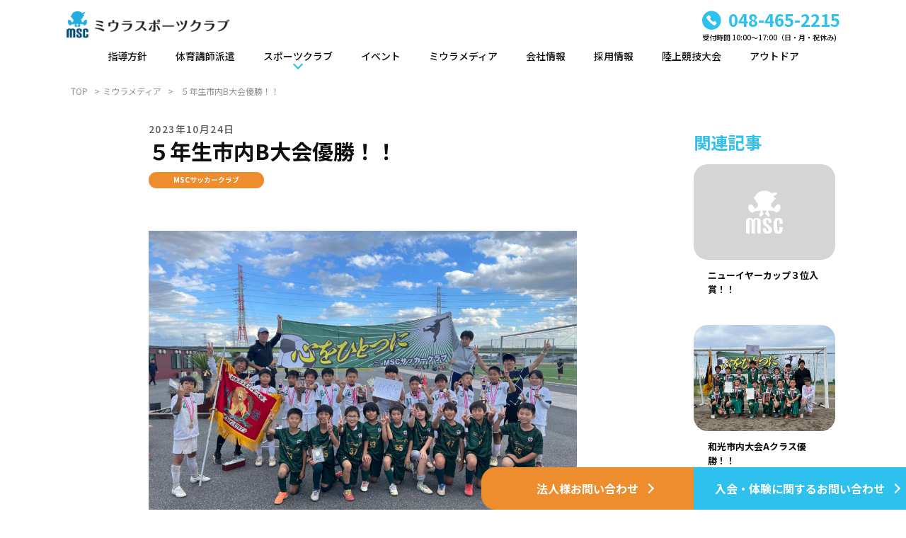

--- FILE ---
content_type: text/html; charset=UTF-8
request_url: https://miura-sports.com/miura-media/2126/
body_size: 10605
content:
<!DOCTYPE html>
<html lang="ja">

<head>
    <meta charset="UTF-8" />
    <meta name="viewport" content="width=device-width,initial-scale=1.0" />
    <meta name="format-detection" content="telephone=no" />
        <!-- meta情報 -->
    <!-- ファビコン -->
    <link rel="icon" href="https://miura-sports.com/wp/wp-content/themes/miuraSports/assets/img/common/favicon.png" />
    <!-- google-font -->
    <link rel="preconnect" href="https://fonts.googleapis.com" />
    <link rel="preconnect" href="https://fonts.gstatic.com" crossorigin />
    <link
        href="https://fonts.googleapis.com/css2?family=Comfortaa:wght@400;500;700&family=Noto+Sans+JP:wght@400;500;700;900&family=Orbitron:wght@400;500;700;900&display=swap"
        rel="stylesheet" />
    <!-- css -->
    <link rel="stylesheet" href="https://miura-sports.com/wp/wp-content/themes/miuraSports/assets/css/reset.css" type="text/css" />
    <link rel="stylesheet" href="https://cdnjs.cloudflare.com/ajax/libs/Swiper/11.0.5/swiper-bundle.min.css" />
    <link rel="stylesheet" href="https://miura-sports.com/wp/wp-content/themes/miuraSports/style.css?1766622304">
    <link rel="stylesheet" href="//cdn.jsdelivr.net/npm/modal-video@2.4.2/css/modal-video.min.css" />
    <!-- Google Tag Manager -->
    <script>
    (function(w, d, s, l, i) {
        w[l] = w[l] || [];
        w[l].push({
            'gtm.start': new Date().getTime(),
            event: 'gtm.js'
        });
        var f = d.getElementsByTagName(s)[0],
            j = d.createElement(s),
            dl = l != 'dataLayer' ? '&l=' + l : '';
        j.async = true;
        j.src =
            'https://www.googletagmanager.com/gtm.js?id=' + i + dl;
        f.parentNode.insertBefore(j, f);
    })(window, document, 'script', 'dataLayer', 'GTM-N3XRPS8');
    </script>
    <!-- End Google Tag Manager -->
    <title>５年生市内B大会優勝！！ | ミウラスポーツクラブ</title>
	<style>img:is([sizes="auto" i], [sizes^="auto," i]) { contain-intrinsic-size: 3000px 1500px }</style>
	
		<!-- All in One SEO 4.4.2 - aioseo.com -->
		<meta name="description" content="２０２３年秋季市内大会BクラスにてMSCの５年生Aチームが優勝しました！ おめでとう！次もがんばろう！ 和光市" />
		<meta name="robots" content="max-image-preview:large" />
		<link rel="canonical" href="https://miura-sports.com/miura-media/2126/" />
		<meta name="generator" content="All in One SEO (AIOSEO) 4.4.2" />
		<meta property="og:locale" content="ja_JP" />
		<meta property="og:site_name" content="ミウラスポーツクラブ | 東京・埼玉を中心に活動するスポーツクラブ" />
		<meta property="og:type" content="article" />
		<meta property="og:title" content="５年生市内B大会優勝！！ | ミウラスポーツクラブ" />
		<meta property="og:description" content="２０２３年秋季市内大会BクラスにてMSCの５年生Aチームが優勝しました！ おめでとう！次もがんばろう！ 和光市" />
		<meta property="og:url" content="https://miura-sports.com/miura-media/2126/" />
		<meta property="article:published_time" content="2023-10-24T02:26:32+00:00" />
		<meta property="article:modified_time" content="2023-10-24T02:27:18+00:00" />
		<meta name="twitter:card" content="summary" />
		<meta name="twitter:title" content="５年生市内B大会優勝！！ | ミウラスポーツクラブ" />
		<meta name="twitter:description" content="２０２３年秋季市内大会BクラスにてMSCの５年生Aチームが優勝しました！ おめでとう！次もがんばろう！ 和光市" />
		<script type="application/ld+json" class="aioseo-schema">
			{"@context":"https:\/\/schema.org","@graph":[{"@type":"BlogPosting","@id":"https:\/\/miura-sports.com\/miura-media\/2126\/#blogposting","name":"\uff15\u5e74\u751f\u5e02\u5185B\u5927\u4f1a\u512a\u52dd\uff01\uff01 | \u30df\u30a6\u30e9\u30b9\u30dd\u30fc\u30c4\u30af\u30e9\u30d6","headline":"\uff15\u5e74\u751f\u5e02\u5185B\u5927\u4f1a\u512a\u52dd\uff01\uff01","author":{"@id":"https:\/\/miura-sports.com\/miura-media\/author\/akihiro\/#author"},"publisher":{"@id":"https:\/\/miura-sports.com\/#organization"},"image":{"@type":"ImageObject","url":"https:\/\/miura-sports.com\/wp\/wp-content\/uploads\/2023\/10\/IMG_72591-scaled.jpg","width":2560,"height":1920,"caption":"IMG 72591 scaled"},"datePublished":"2023-10-24T02:26:32+09:00","dateModified":"2023-10-24T02:27:18+09:00","inLanguage":"ja","mainEntityOfPage":{"@id":"https:\/\/miura-sports.com\/miura-media\/2126\/#webpage"},"isPartOf":{"@id":"https:\/\/miura-sports.com\/miura-media\/2126\/#webpage"},"articleSection":"MSC\u30b5\u30c3\u30ab\u30fc\u30af\u30e9\u30d6"},{"@type":"BreadcrumbList","@id":"https:\/\/miura-sports.com\/miura-media\/2126\/#breadcrumblist","itemListElement":[{"@type":"ListItem","@id":"https:\/\/miura-sports.com\/#listItem","position":1,"item":{"@type":"WebPage","@id":"https:\/\/miura-sports.com\/","name":"\u30db\u30fc\u30e0","description":"\u30df\u30a6\u30e9\u30b9\u30dd\u30fc\u30c4\u30af\u30e9\u30d6\u306f\u3001\u6771\u4eac\u30fb\u57fc\u7389\u3092\u4e2d\u5fc3\u306b\u6d3b\u52d5\u3059\u308b\u30b9\u30dd\u30fc\u30c4\u30af\u30e9\u30d6\u3067\u3059\u3002\u6b63\u8ab2\u4f53\u80b2\u30fb\u5e7c\u5150\u4f53\u80b2\u30fb\u30b5\u30c3\u30ab\u30fc\u30fb\u9678\u4e0a\u7af6\u6280\u30fb\u65b0\u4f53\u64cd\u3001\u305d\u306e\u4ed6\u30012\u6b73\u5150\u304b\u3089\u6210\u4eba\u307e\u3067\u3001\u69d8\u3005\u306a\u6307\u5c0e\u3092\u884c\u3063\u3066\u304a\u308a\u307e\u3059\u3002","url":"https:\/\/miura-sports.com\/"}}]},{"@type":"Organization","@id":"https:\/\/miura-sports.com\/#organization","name":"\u30df\u30a6\u30e9\u30b9\u30dd\u30fc\u30c4\u30af\u30e9\u30d6","url":"https:\/\/miura-sports.com\/"},{"@type":"Person","@id":"https:\/\/miura-sports.com\/miura-media\/author\/akihiro\/#author","url":"https:\/\/miura-sports.com\/miura-media\/author\/akihiro\/","name":"\u4e09\u6d66\u7ae0\u5b8f","image":{"@type":"ImageObject","@id":"https:\/\/miura-sports.com\/miura-media\/2126\/#authorImage","url":"https:\/\/secure.gravatar.com\/avatar\/8a572cd56455f6acb22ae966d52bc50d?s=96&d=mm&r=g","width":96,"height":96,"caption":"\u4e09\u6d66\u7ae0\u5b8f"}},{"@type":"WebPage","@id":"https:\/\/miura-sports.com\/miura-media\/2126\/#webpage","url":"https:\/\/miura-sports.com\/miura-media\/2126\/","name":"\uff15\u5e74\u751f\u5e02\u5185B\u5927\u4f1a\u512a\u52dd\uff01\uff01 | \u30df\u30a6\u30e9\u30b9\u30dd\u30fc\u30c4\u30af\u30e9\u30d6","description":"\uff12\uff10\uff12\uff13\u5e74\u79cb\u5b63\u5e02\u5185\u5927\u4f1aB\u30af\u30e9\u30b9\u306b\u3066MSC\u306e\uff15\u5e74\u751fA\u30c1\u30fc\u30e0\u304c\u512a\u52dd\u3057\u307e\u3057\u305f\uff01 \u304a\u3081\u3067\u3068\u3046\uff01\u6b21\u3082\u304c\u3093\u3070\u308d\u3046\uff01 \u548c\u5149\u5e02","inLanguage":"ja","isPartOf":{"@id":"https:\/\/miura-sports.com\/#website"},"breadcrumb":{"@id":"https:\/\/miura-sports.com\/miura-media\/2126\/#breadcrumblist"},"author":{"@id":"https:\/\/miura-sports.com\/miura-media\/author\/akihiro\/#author"},"creator":{"@id":"https:\/\/miura-sports.com\/miura-media\/author\/akihiro\/#author"},"image":{"@type":"ImageObject","url":"https:\/\/miura-sports.com\/wp\/wp-content\/uploads\/2023\/10\/IMG_72591-scaled.jpg","@id":"https:\/\/miura-sports.com\/#mainImage","width":2560,"height":1920,"caption":"IMG 72591 scaled"},"primaryImageOfPage":{"@id":"https:\/\/miura-sports.com\/miura-media\/2126\/#mainImage"},"datePublished":"2023-10-24T02:26:32+09:00","dateModified":"2023-10-24T02:27:18+09:00"},{"@type":"WebSite","@id":"https:\/\/miura-sports.com\/#website","url":"https:\/\/miura-sports.com\/","name":"\u30df\u30a6\u30e9\u30b9\u30dd\u30fc\u30c4\u30af\u30e9\u30d6","description":"\u6771\u4eac\u30fb\u57fc\u7389\u3092\u4e2d\u5fc3\u306b\u6d3b\u52d5\u3059\u308b\u30b9\u30dd\u30fc\u30c4\u30af\u30e9\u30d6","inLanguage":"ja","publisher":{"@id":"https:\/\/miura-sports.com\/#organization"}}]}
		</script>
		<!-- All in One SEO -->

<link rel="alternate" type="application/rss+xml" title="ミウラスポーツクラブ &raquo; ５年生市内B大会優勝！！ のコメントのフィード" href="https://miura-sports.com/miura-media/2126/feed/" />
		<!-- This site uses the Google Analytics by MonsterInsights plugin v8.17 - Using Analytics tracking - https://www.monsterinsights.com/ -->
		<!-- Note: MonsterInsights is not currently configured on this site. The site owner needs to authenticate with Google Analytics in the MonsterInsights settings panel. -->
					<!-- No tracking code set -->
				<!-- / Google Analytics by MonsterInsights -->
		<script type="text/javascript">
/* <![CDATA[ */
window._wpemojiSettings = {"baseUrl":"https:\/\/s.w.org\/images\/core\/emoji\/15.0.3\/72x72\/","ext":".png","svgUrl":"https:\/\/s.w.org\/images\/core\/emoji\/15.0.3\/svg\/","svgExt":".svg","source":{"concatemoji":"https:\/\/miura-sports.com\/wp\/wp-includes\/js\/wp-emoji-release.min.js?ver=6.7.4"}};
/*! This file is auto-generated */
!function(i,n){var o,s,e;function c(e){try{var t={supportTests:e,timestamp:(new Date).valueOf()};sessionStorage.setItem(o,JSON.stringify(t))}catch(e){}}function p(e,t,n){e.clearRect(0,0,e.canvas.width,e.canvas.height),e.fillText(t,0,0);var t=new Uint32Array(e.getImageData(0,0,e.canvas.width,e.canvas.height).data),r=(e.clearRect(0,0,e.canvas.width,e.canvas.height),e.fillText(n,0,0),new Uint32Array(e.getImageData(0,0,e.canvas.width,e.canvas.height).data));return t.every(function(e,t){return e===r[t]})}function u(e,t,n){switch(t){case"flag":return n(e,"\ud83c\udff3\ufe0f\u200d\u26a7\ufe0f","\ud83c\udff3\ufe0f\u200b\u26a7\ufe0f")?!1:!n(e,"\ud83c\uddfa\ud83c\uddf3","\ud83c\uddfa\u200b\ud83c\uddf3")&&!n(e,"\ud83c\udff4\udb40\udc67\udb40\udc62\udb40\udc65\udb40\udc6e\udb40\udc67\udb40\udc7f","\ud83c\udff4\u200b\udb40\udc67\u200b\udb40\udc62\u200b\udb40\udc65\u200b\udb40\udc6e\u200b\udb40\udc67\u200b\udb40\udc7f");case"emoji":return!n(e,"\ud83d\udc26\u200d\u2b1b","\ud83d\udc26\u200b\u2b1b")}return!1}function f(e,t,n){var r="undefined"!=typeof WorkerGlobalScope&&self instanceof WorkerGlobalScope?new OffscreenCanvas(300,150):i.createElement("canvas"),a=r.getContext("2d",{willReadFrequently:!0}),o=(a.textBaseline="top",a.font="600 32px Arial",{});return e.forEach(function(e){o[e]=t(a,e,n)}),o}function t(e){var t=i.createElement("script");t.src=e,t.defer=!0,i.head.appendChild(t)}"undefined"!=typeof Promise&&(o="wpEmojiSettingsSupports",s=["flag","emoji"],n.supports={everything:!0,everythingExceptFlag:!0},e=new Promise(function(e){i.addEventListener("DOMContentLoaded",e,{once:!0})}),new Promise(function(t){var n=function(){try{var e=JSON.parse(sessionStorage.getItem(o));if("object"==typeof e&&"number"==typeof e.timestamp&&(new Date).valueOf()<e.timestamp+604800&&"object"==typeof e.supportTests)return e.supportTests}catch(e){}return null}();if(!n){if("undefined"!=typeof Worker&&"undefined"!=typeof OffscreenCanvas&&"undefined"!=typeof URL&&URL.createObjectURL&&"undefined"!=typeof Blob)try{var e="postMessage("+f.toString()+"("+[JSON.stringify(s),u.toString(),p.toString()].join(",")+"));",r=new Blob([e],{type:"text/javascript"}),a=new Worker(URL.createObjectURL(r),{name:"wpTestEmojiSupports"});return void(a.onmessage=function(e){c(n=e.data),a.terminate(),t(n)})}catch(e){}c(n=f(s,u,p))}t(n)}).then(function(e){for(var t in e)n.supports[t]=e[t],n.supports.everything=n.supports.everything&&n.supports[t],"flag"!==t&&(n.supports.everythingExceptFlag=n.supports.everythingExceptFlag&&n.supports[t]);n.supports.everythingExceptFlag=n.supports.everythingExceptFlag&&!n.supports.flag,n.DOMReady=!1,n.readyCallback=function(){n.DOMReady=!0}}).then(function(){return e}).then(function(){var e;n.supports.everything||(n.readyCallback(),(e=n.source||{}).concatemoji?t(e.concatemoji):e.wpemoji&&e.twemoji&&(t(e.twemoji),t(e.wpemoji)))}))}((window,document),window._wpemojiSettings);
/* ]]> */
</script>
<style id='wp-emoji-styles-inline-css' type='text/css'>

	img.wp-smiley, img.emoji {
		display: inline !important;
		border: none !important;
		box-shadow: none !important;
		height: 1em !important;
		width: 1em !important;
		margin: 0 0.07em !important;
		vertical-align: -0.1em !important;
		background: none !important;
		padding: 0 !important;
	}
</style>
<link rel='stylesheet' id='wp-block-library-css' href='https://miura-sports.com/wp/wp-includes/css/dist/block-library/style.min.css?ver=6.7.4' type='text/css' media='all' />
<style id='safe-svg-svg-icon-style-inline-css' type='text/css'>
.safe-svg-cover .safe-svg-inside{display:inline-block;max-width:100%}.safe-svg-cover svg{height:100%;max-height:100%;max-width:100%;width:100%}

</style>
<style id='classic-theme-styles-inline-css' type='text/css'>
/*! This file is auto-generated */
.wp-block-button__link{color:#fff;background-color:#32373c;border-radius:9999px;box-shadow:none;text-decoration:none;padding:calc(.667em + 2px) calc(1.333em + 2px);font-size:1.125em}.wp-block-file__button{background:#32373c;color:#fff;text-decoration:none}
</style>
<style id='global-styles-inline-css' type='text/css'>
:root{--wp--preset--aspect-ratio--square: 1;--wp--preset--aspect-ratio--4-3: 4/3;--wp--preset--aspect-ratio--3-4: 3/4;--wp--preset--aspect-ratio--3-2: 3/2;--wp--preset--aspect-ratio--2-3: 2/3;--wp--preset--aspect-ratio--16-9: 16/9;--wp--preset--aspect-ratio--9-16: 9/16;--wp--preset--color--black: #000000;--wp--preset--color--cyan-bluish-gray: #abb8c3;--wp--preset--color--white: #ffffff;--wp--preset--color--pale-pink: #f78da7;--wp--preset--color--vivid-red: #cf2e2e;--wp--preset--color--luminous-vivid-orange: #ff6900;--wp--preset--color--luminous-vivid-amber: #fcb900;--wp--preset--color--light-green-cyan: #7bdcb5;--wp--preset--color--vivid-green-cyan: #00d084;--wp--preset--color--pale-cyan-blue: #8ed1fc;--wp--preset--color--vivid-cyan-blue: #0693e3;--wp--preset--color--vivid-purple: #9b51e0;--wp--preset--gradient--vivid-cyan-blue-to-vivid-purple: linear-gradient(135deg,rgba(6,147,227,1) 0%,rgb(155,81,224) 100%);--wp--preset--gradient--light-green-cyan-to-vivid-green-cyan: linear-gradient(135deg,rgb(122,220,180) 0%,rgb(0,208,130) 100%);--wp--preset--gradient--luminous-vivid-amber-to-luminous-vivid-orange: linear-gradient(135deg,rgba(252,185,0,1) 0%,rgba(255,105,0,1) 100%);--wp--preset--gradient--luminous-vivid-orange-to-vivid-red: linear-gradient(135deg,rgba(255,105,0,1) 0%,rgb(207,46,46) 100%);--wp--preset--gradient--very-light-gray-to-cyan-bluish-gray: linear-gradient(135deg,rgb(238,238,238) 0%,rgb(169,184,195) 100%);--wp--preset--gradient--cool-to-warm-spectrum: linear-gradient(135deg,rgb(74,234,220) 0%,rgb(151,120,209) 20%,rgb(207,42,186) 40%,rgb(238,44,130) 60%,rgb(251,105,98) 80%,rgb(254,248,76) 100%);--wp--preset--gradient--blush-light-purple: linear-gradient(135deg,rgb(255,206,236) 0%,rgb(152,150,240) 100%);--wp--preset--gradient--blush-bordeaux: linear-gradient(135deg,rgb(254,205,165) 0%,rgb(254,45,45) 50%,rgb(107,0,62) 100%);--wp--preset--gradient--luminous-dusk: linear-gradient(135deg,rgb(255,203,112) 0%,rgb(199,81,192) 50%,rgb(65,88,208) 100%);--wp--preset--gradient--pale-ocean: linear-gradient(135deg,rgb(255,245,203) 0%,rgb(182,227,212) 50%,rgb(51,167,181) 100%);--wp--preset--gradient--electric-grass: linear-gradient(135deg,rgb(202,248,128) 0%,rgb(113,206,126) 100%);--wp--preset--gradient--midnight: linear-gradient(135deg,rgb(2,3,129) 0%,rgb(40,116,252) 100%);--wp--preset--font-size--small: 13px;--wp--preset--font-size--medium: 20px;--wp--preset--font-size--large: 36px;--wp--preset--font-size--x-large: 42px;--wp--preset--spacing--20: 0.44rem;--wp--preset--spacing--30: 0.67rem;--wp--preset--spacing--40: 1rem;--wp--preset--spacing--50: 1.5rem;--wp--preset--spacing--60: 2.25rem;--wp--preset--spacing--70: 3.38rem;--wp--preset--spacing--80: 5.06rem;--wp--preset--shadow--natural: 6px 6px 9px rgba(0, 0, 0, 0.2);--wp--preset--shadow--deep: 12px 12px 50px rgba(0, 0, 0, 0.4);--wp--preset--shadow--sharp: 6px 6px 0px rgba(0, 0, 0, 0.2);--wp--preset--shadow--outlined: 6px 6px 0px -3px rgba(255, 255, 255, 1), 6px 6px rgba(0, 0, 0, 1);--wp--preset--shadow--crisp: 6px 6px 0px rgba(0, 0, 0, 1);}:where(.is-layout-flex){gap: 0.5em;}:where(.is-layout-grid){gap: 0.5em;}body .is-layout-flex{display: flex;}.is-layout-flex{flex-wrap: wrap;align-items: center;}.is-layout-flex > :is(*, div){margin: 0;}body .is-layout-grid{display: grid;}.is-layout-grid > :is(*, div){margin: 0;}:where(.wp-block-columns.is-layout-flex){gap: 2em;}:where(.wp-block-columns.is-layout-grid){gap: 2em;}:where(.wp-block-post-template.is-layout-flex){gap: 1.25em;}:where(.wp-block-post-template.is-layout-grid){gap: 1.25em;}.has-black-color{color: var(--wp--preset--color--black) !important;}.has-cyan-bluish-gray-color{color: var(--wp--preset--color--cyan-bluish-gray) !important;}.has-white-color{color: var(--wp--preset--color--white) !important;}.has-pale-pink-color{color: var(--wp--preset--color--pale-pink) !important;}.has-vivid-red-color{color: var(--wp--preset--color--vivid-red) !important;}.has-luminous-vivid-orange-color{color: var(--wp--preset--color--luminous-vivid-orange) !important;}.has-luminous-vivid-amber-color{color: var(--wp--preset--color--luminous-vivid-amber) !important;}.has-light-green-cyan-color{color: var(--wp--preset--color--light-green-cyan) !important;}.has-vivid-green-cyan-color{color: var(--wp--preset--color--vivid-green-cyan) !important;}.has-pale-cyan-blue-color{color: var(--wp--preset--color--pale-cyan-blue) !important;}.has-vivid-cyan-blue-color{color: var(--wp--preset--color--vivid-cyan-blue) !important;}.has-vivid-purple-color{color: var(--wp--preset--color--vivid-purple) !important;}.has-black-background-color{background-color: var(--wp--preset--color--black) !important;}.has-cyan-bluish-gray-background-color{background-color: var(--wp--preset--color--cyan-bluish-gray) !important;}.has-white-background-color{background-color: var(--wp--preset--color--white) !important;}.has-pale-pink-background-color{background-color: var(--wp--preset--color--pale-pink) !important;}.has-vivid-red-background-color{background-color: var(--wp--preset--color--vivid-red) !important;}.has-luminous-vivid-orange-background-color{background-color: var(--wp--preset--color--luminous-vivid-orange) !important;}.has-luminous-vivid-amber-background-color{background-color: var(--wp--preset--color--luminous-vivid-amber) !important;}.has-light-green-cyan-background-color{background-color: var(--wp--preset--color--light-green-cyan) !important;}.has-vivid-green-cyan-background-color{background-color: var(--wp--preset--color--vivid-green-cyan) !important;}.has-pale-cyan-blue-background-color{background-color: var(--wp--preset--color--pale-cyan-blue) !important;}.has-vivid-cyan-blue-background-color{background-color: var(--wp--preset--color--vivid-cyan-blue) !important;}.has-vivid-purple-background-color{background-color: var(--wp--preset--color--vivid-purple) !important;}.has-black-border-color{border-color: var(--wp--preset--color--black) !important;}.has-cyan-bluish-gray-border-color{border-color: var(--wp--preset--color--cyan-bluish-gray) !important;}.has-white-border-color{border-color: var(--wp--preset--color--white) !important;}.has-pale-pink-border-color{border-color: var(--wp--preset--color--pale-pink) !important;}.has-vivid-red-border-color{border-color: var(--wp--preset--color--vivid-red) !important;}.has-luminous-vivid-orange-border-color{border-color: var(--wp--preset--color--luminous-vivid-orange) !important;}.has-luminous-vivid-amber-border-color{border-color: var(--wp--preset--color--luminous-vivid-amber) !important;}.has-light-green-cyan-border-color{border-color: var(--wp--preset--color--light-green-cyan) !important;}.has-vivid-green-cyan-border-color{border-color: var(--wp--preset--color--vivid-green-cyan) !important;}.has-pale-cyan-blue-border-color{border-color: var(--wp--preset--color--pale-cyan-blue) !important;}.has-vivid-cyan-blue-border-color{border-color: var(--wp--preset--color--vivid-cyan-blue) !important;}.has-vivid-purple-border-color{border-color: var(--wp--preset--color--vivid-purple) !important;}.has-vivid-cyan-blue-to-vivid-purple-gradient-background{background: var(--wp--preset--gradient--vivid-cyan-blue-to-vivid-purple) !important;}.has-light-green-cyan-to-vivid-green-cyan-gradient-background{background: var(--wp--preset--gradient--light-green-cyan-to-vivid-green-cyan) !important;}.has-luminous-vivid-amber-to-luminous-vivid-orange-gradient-background{background: var(--wp--preset--gradient--luminous-vivid-amber-to-luminous-vivid-orange) !important;}.has-luminous-vivid-orange-to-vivid-red-gradient-background{background: var(--wp--preset--gradient--luminous-vivid-orange-to-vivid-red) !important;}.has-very-light-gray-to-cyan-bluish-gray-gradient-background{background: var(--wp--preset--gradient--very-light-gray-to-cyan-bluish-gray) !important;}.has-cool-to-warm-spectrum-gradient-background{background: var(--wp--preset--gradient--cool-to-warm-spectrum) !important;}.has-blush-light-purple-gradient-background{background: var(--wp--preset--gradient--blush-light-purple) !important;}.has-blush-bordeaux-gradient-background{background: var(--wp--preset--gradient--blush-bordeaux) !important;}.has-luminous-dusk-gradient-background{background: var(--wp--preset--gradient--luminous-dusk) !important;}.has-pale-ocean-gradient-background{background: var(--wp--preset--gradient--pale-ocean) !important;}.has-electric-grass-gradient-background{background: var(--wp--preset--gradient--electric-grass) !important;}.has-midnight-gradient-background{background: var(--wp--preset--gradient--midnight) !important;}.has-small-font-size{font-size: var(--wp--preset--font-size--small) !important;}.has-medium-font-size{font-size: var(--wp--preset--font-size--medium) !important;}.has-large-font-size{font-size: var(--wp--preset--font-size--large) !important;}.has-x-large-font-size{font-size: var(--wp--preset--font-size--x-large) !important;}
:where(.wp-block-post-template.is-layout-flex){gap: 1.25em;}:where(.wp-block-post-template.is-layout-grid){gap: 1.25em;}
:where(.wp-block-columns.is-layout-flex){gap: 2em;}:where(.wp-block-columns.is-layout-grid){gap: 2em;}
:root :where(.wp-block-pullquote){font-size: 1.5em;line-height: 1.6;}
</style>
<link rel='stylesheet' id='contact-form-7-css' href='https://miura-sports.com/wp/wp-content/plugins/contact-form-7/includes/css/styles.css?ver=5.7.7' type='text/css' media='all' />
<link rel="https://api.w.org/" href="https://miura-sports.com/wp-json/" /><link rel="alternate" title="JSON" type="application/json" href="https://miura-sports.com/wp-json/wp/v2/posts/2126" /><link rel="EditURI" type="application/rsd+xml" title="RSD" href="https://miura-sports.com/wp/xmlrpc.php?rsd" />
<meta name="generator" content="WordPress 6.7.4" />
<link rel='shortlink' href='https://miura-sports.com/?p=2126' />
<link rel="alternate" title="oEmbed (JSON)" type="application/json+oembed" href="https://miura-sports.com/wp-json/oembed/1.0/embed?url=https%3A%2F%2Fmiura-sports.com%2Fmiura-media%2F2126%2F" />
<link rel="alternate" title="oEmbed (XML)" type="text/xml+oembed" href="https://miura-sports.com/wp-json/oembed/1.0/embed?url=https%3A%2F%2Fmiura-sports.com%2Fmiura-media%2F2126%2F&#038;format=xml" />
</head>

<body>
    <!-- Google Tag Manager (noscript) -->
    <noscript><iframe src="https://www.googletagmanager.com/ns.html?id=GTM-N3XRPS8" height="0" width="0"
            style="display:none;visibility:hidden"></iframe></noscript>
    <!-- End Google Tag Manager (noscript) -->
    <!-- header -->
    <header class="header">
        <div class="header__inner">
            <div class="header__top">
                                <div class="header__logo">
                    <a href="https://miura-sports.com/"><img
                            src="https://miura-sports.com/wp/wp-content/themes/miuraSports/assets/img/common/site-logo.png"
                            alt="ミウラスポーツクラブ" /></a>
                </div>
                
                <div class="header__info hidden-sp">
                    <div class="header__tel">
                        <img src="https://miura-sports.com/wp/wp-content/themes/miuraSports/assets/img/common/icon_tel.svg"
                            alt="受話器マーク" />
                        <a href="tel:048-465-2215">048-465-2215</a>
                    </div>
                    <p class="header__time">受付時間 10:00〜17:00（日・月・祝休み)</p>
                </div>
            </div>

            <nav class="pc-nav">
                <ul class="pc-nav__list">
                    <li class="pc-nav__item"><a href="https://miura-sports.com/policy/">指導方針</a></li>
                    <li class="pc-nav__item"><a href="https://miura-sports.com/education/">体育講師派遣</a></li>
                    <li class="pc-nav__item pc-nav__pull-down">
                        <a href="" class="no-link">スポーツクラブ</a>
                        <ul class="pc-nav__sub-menu">
                            <li class="pc-nav__sub-menu-item"><a
                                    href="https://miura-sports.com/sportsclub/">スポーツクラブ</a></li>
                            <li class="pc-nav__sub-menu-item"><a
                                    href="https://miura-sports.com/sportsclub/classroom/">和光スクール</a></li>
                            <li class="pc-nav__sub-menu-item"><a
                                    href="https://miura-sports.com/sportsclub/soccer/">サッカー</a></li>
                            <li class="pc-nav__sub-menu-item"><a
                                    href="https://miura-sports.com/sportsclub/track/">陸上クラブ</a></li>
                            <li class="pc-nav__sub-menu-item"><a
                                    href="https://miura-sports.com/sportsclub/rhythmic/">新体操</a></li>
                        </ul>
                    </li>
                    <li class="pc-nav__item"><a href="https://miura-sports.com/event/">イベント</a></li>
                    <li class="pc-nav__item"><a href="https://miura-sports.com/miura-media/">ミウラメディア</a>
                    </li>
                    <li class="pc-nav__item"><a href="https://miura-sports.com/about/">会社情報</a></li>
                    <li class="pc-nav__item"><a href="https://miura-sports.com/recruit/">採用情報</a></li>
                    <li class="pc-nav__item"><a href="https://tf.miura-sports.com/" target="_blank">陸上競技大会</a></li>
                    <li class="pc-nav__item"><a href="https://miura-sports.com/outdoor/">アウトドア</a></li>
                </ul>
            </nav>
        </div>

        <nav class="sp-nav js-sp-nav">
            <div class="sp-nav__inner">
                <ul class="sp-nav__list">
                    <li class="sp-nav__item"><a href="https://miura-sports.com/policy/">指導方針</a></li>
                    <li class="sp-nav__item"><a href="https://miura-sports.com/education/">体育講師派遣</a></li>
                    <li class="sp-nav__item">
                        <a href="" class="sp-nav__pull-down js-pull-down">スポーツクラブ</a>
                        <ul class="sp-nav__sub-menu js-sp-nav__sub-menu">
                            <li class="sp-nav__sub-menu-item"><a
                                    href="https://miura-sports.com/sportsclub/">スポーツクラブ</a></li>
                            <li class="sp-nav__sub-menu-item"><a
                                    href="https://miura-sports.com/sportsclub/classroom/">和光スクール</a></li>
                            <li class="sp-nav__sub-menu-item"><a
                                    href="https://miura-sports.com/sportsclub/soccer/">サッカー</a></li>
                            <li class="sp-nav__sub-menu-item"><a
                                    href="https://miura-sports.com/sportsclub/track/">陸上クラブ</a></li>
                            <li class="sp-nav__sub-menu-item"><a
                                    href="https://miura-sports.com/sportsclub/rhythmic/">新体操</a></li>
                        </ul>
                    </li>
                    <li class="sp-nav__item"><a href="https://miura-sports.com/event/">イベント</a></li>
                    <li class="sp-nav__item"><a href="https://miura-sports.com/miura-media/">ミウラメディア</a>
                    </li>
                    <li class="sp-nav__item"><a href="https://miura-sports.com/about/">会社情報</a></li>
                    <li class="sp-nav__item"><a href="https://miura-sports.com/recruit/">採用情報</a></li>
                    <li class="sp-nav__item"><a href="https://tf.miura-sports.com/" target="_blank">陸上競技大会</a></li>
                    <li class="sp-nav__item"><a href="https://miura-sports.com/outdoor/">アウトドア</a></li>
                </ul>
                <div class="header__info">
                    <div class="header__tel">
                        <img src="https://miura-sports.com/wp/wp-content/themes/miuraSports/assets/img/common/icon_tel.svg"
                            alt="受話器マーク" />
                        <a href="tel:048-465-2215">048-465-2215</a>
                    </div>
                    <p class="header__time">受付時間 10:00〜17:00（日・月・祝休み)</p>
                </div>
            </div>
            <div class="sp-nav__close js-sp-nav__close"></div>
        </nav>

        <div class="hamburger js-hamburger">
            <button type="button" class="hamburger__btn">
                <span class="hamburger__line"></span>
                <span class="hamburger__line"></span>
                <span class="hamburger__line"></span>
            </button>
            <p class="hamburger__text">menu</p>
        </div>
    </header>
    <!-- /.header -->
        <div class="main-wrapper">    <!-- miura-media-->
    <div id="miura-media-detail" class="miura-media-detail">
      <!-- breadcrumb -->
      <div class="breadcrumb hidden-sp">
        <div class="inner">
          <ul class="breadcrumb__list">
            <li class="breadcrumb__item">
              <a class="breadcrumb__link" href="https://miura-sports.com/">TOP</a>
            </li>
            <li class="breadcrumb__item">
              <a class="breadcrumb__link" href="https://miura-sports.com/miura-media/">ミウラメディア</a>
            </li>
            <li class="breadcrumb__item">５年生市内B大会優勝！！</li>
          </ul>
        </div>
      </div>
      <!-- /.breadcrumb -->

      <div class="miura-media-detail__container inner">
        <div class="miura-media-detail__div">
          <div class="miura-media-detail__div-inner">
            <time datetime="2022-00-00" class="miura-media-detail__date">2023年10月24日</time>
            <h1 class="miura-media-detail__title">５年生市内B大会優勝！！</h1>
            <div class="miura-media-detail__labels">
              <span class="label club-msc">MSCサッカークラブ</span>
            </div>
            <div class="miura-media-detail__tags">
              <span class="tag"></span>
            </div>
            <!--<div class="miura-media-detail__video">
              <img src="https://miura-sports.com/wp/wp-content/uploads/2023/10/IMG_72591-scaled.jpg" class="attachment-post-thumbnail size-post-thumbnail wp-post-image" alt="IMG 72591 scaled" decoding="async" fetchpriority="high" />            </div>-->
            <div class="miura-media__contents">
              
<figure class="wp-block-image size-large is-resized"><img decoding="async" src="https://miura-sports.com/wp/wp-content/uploads/2023/10/IMG_72591-1024x768.jpg" alt="" class="wp-image-2127" width="838" height="629" srcset="https://miura-sports.com/wp/wp-content/uploads/2023/10/IMG_72591-1024x768.jpg 1024w, https://miura-sports.com/wp/wp-content/uploads/2023/10/IMG_72591-300x225.jpg 300w, https://miura-sports.com/wp/wp-content/uploads/2023/10/IMG_72591-768x576.jpg 768w, https://miura-sports.com/wp/wp-content/uploads/2023/10/IMG_72591-1536x1152.jpg 1536w, https://miura-sports.com/wp/wp-content/uploads/2023/10/IMG_72591-2048x1536.jpg 2048w" sizes="(max-width: 838px) 100vw, 838px" /></figure>



<p>２０２３年秋季市内大会BクラスにてMSCの５年生Aチームが優勝しました！</p>



<p>おめでとう！次もがんばろう！</p>



<p><a href="https://miura-sports.com/sportsclub/soccer/club-msc/" title="和光市で活動しているMSCサッカークラブのホームページはこちら">和光市で活動しているMSCサッカークラブのホームページはこちら</a></p>
            </div>
          </div>
          <div class="miura-media-detail__btn hidden-sp">
            <a href="https://miura-sports.com/miura-media/" class="btn btn--blue"><span>一覧へ</span></a>
          </div>
        </div>


        <div class="miura-media-detail__sidebar">
          <div class="miura-media-detail__sidebar-inner">
            <h2 class="miura-media-detail__sidebar-title">関連記事</h2>
            <ul class="miura-media-detail__other-list">

  <li class="miura-media-detail__other-item">
                <a href="https://miura-sports.com/miura-media/2966/">
                  <div class="miura-media-detail__other-img-wrap">
                    <img src="https://miura-sports.com/wp/wp-content/themes/miuraSports/assets/img/common/no-image.jpg" alt="no-image" />
                  </div>
                  <h3 class="miura-media-detail__other-title">ニューイヤーカップ３位入賞！！</h3>
                </a>
              </li>
  <li class="miura-media-detail__other-item">
                <a href="https://miura-sports.com/miura-media/787/">
                  <div class="miura-media-detail__other-img-wrap">
                    <img src="https://miura-sports.com/wp/wp-content/uploads/2022/10/IMG_25301.jpg" class="attachment-post-thumbnail size-post-thumbnail wp-post-image" alt="IMG 25301" decoding="async" />                  </div>
                  <h3 class="miura-media-detail__other-title">和光市内大会Aクラス優勝！！</h3>
                </a>
              </li>
  <li class="miura-media-detail__other-item">
                <a href="https://miura-sports.com/miura-media/2958/">
                  <div class="miura-media-detail__other-img-wrap">
                    <img src="https://miura-sports.com/wp/wp-content/themes/miuraSports/assets/img/common/no-image.jpg" alt="no-image" />
                  </div>
                  <h3 class="miura-media-detail__other-title">サッカー合宿３年生　ゴールデンボール杯優勝！！</h3>
                </a>
              </li>
  <li class="miura-media-detail__other-item">
                <a href="https://miura-sports.com/miura-media/1921/">
                  <div class="miura-media-detail__other-img-wrap">
                    <img src="https://miura-sports.com/wp/wp-content/uploads/2023/08/IMG_62721-scaled.jpg" class="attachment-post-thumbnail size-post-thumbnail wp-post-image" alt="IMG 62721 scaled" decoding="async" />                  </div>
                  <h3 class="miura-media-detail__other-title">和光市内C大会準優勝！！</h3>
                </a>
              </li>
  <li class="miura-media-detail__other-item">
                <a href="https://miura-sports.com/miura-media/1516/">
                  <div class="miura-media-detail__other-img-wrap">
                    <img src="https://miura-sports.com/wp/wp-content/uploads/2023/04/IMG_46801-scaled.jpg" class="attachment-post-thumbnail size-post-thumbnail wp-post-image" alt="IMG 46801 scaled" decoding="async" />                  </div>
                  <h3 class="miura-media-detail__other-title">２０２３ミウラスポーツクラブ送別大会準優勝！！</h3>
                </a>
              </li>
  <li class="miura-media-detail__other-item">
                <a href="https://miura-sports.com/miura-media/828/">
                  <div class="miura-media-detail__other-img-wrap">
                    <img src="https://miura-sports.com/wp/wp-content/uploads/2022/12/IMG_32131-scaled.jpg" class="attachment-post-thumbnail size-post-thumbnail wp-post-image" alt="IMG 32131 scaled" decoding="async" />                  </div>
                  <h3 class="miura-media-detail__other-title">スポーツ大会駅伝優勝！！</h3>
                </a>
              </li>
            </ul>
          </div>
        </div>
        <div class="miura-media-detail__btn hidden-pc">
          <a href="https://miura-sports.com/miura-media/" class="btn btn--blue"><span>一覧へ</span></a>
        </div>
      </div>
  </div>
<!-- bnr -->
      <div class="bnr">
        <a href="https://miura-sports.com/contact/" class="bnr__contact"><span>法人様お問い合わせ</span></a>
        <a href="https://miura-sports.com/join/" class="bnr__club"><span>入会・体験に関するお問い合わせ</span></a>
      </div>
      <!-- /.bnr -->
    </div>
    <!-- /#top -->

    <!-- footer -->
    <footer class="footer">
      <div class="footer__inner">
        <div class="footer__top">
          <p class="footer__title">ミウラスポーツクラブ</p>
          <ul class="footer__sns footer__sns--sp">
            <li class="footer__sns-icon">
              <a href="#"><img src="https://miura-sports.com/wp/wp-content/themes/miuraSports/assets/img/common/icon_twitter.svg" alt="twitter" /></a>
            </li>
            <li class="footer__sns-icon">
              <a href="#"><img src="https://miura-sports.com/wp/wp-content/themes/miuraSports/assets/img/common/icon_facebook.svg" alt="facebook" /></a>
            </li>
          </ul>
        </div>
        <div class="footer__container">
          <div class="footer__col01">
            <ul class="footer__menu">
              <li class="footer__item"><a href="https://miura-sports.com/">トップページ</a></li>
              <li class="footer__item"><a href="https://miura-sports.com/policy/">指導方針 </a></li>
              <li class="footer__item"><a href="https://miura-sports.com/education/">体育講師派遣 </a></li>
              <li class="footer__item">
                <a href="https://miura-sports.com/sportsclub/">スポーツクラブ</a>
                <ul class="footer__sub-menu">
                  <li class="footer__sub-item"><a href="https://miura-sports.com/sportsclub/classroom/">和光スクール</a></li>
                  <li class="footer__sub-item"><a href="https://miura-sports.com/sportsclub/soccer/">サッカー</a></li>
                  <li class="footer__sub-item"><a href="https://miura-sports.com/sportsclub/track/">陸上クラブ</a></li>
                  <li class="footer__sub-item"><a href="https://miura-sports.com/sportsclub/rhythmic/">新体操 </a></li>
                </ul>
              </li>
              <li class="footer__item"><a href="https://miura-sports.com/event/">イベント</a></li>
              <li class="footer__item"><a href="https://miura-sports.com/outdoor/">アウトドア</a></li>
            </ul>
          </div>
          <div class="footer__col02">
            <ul class="footer__menu">
              <li class="footer__item"><a href="https://miura-sports.com/recruit/">採用情報</a></li>
              <li class="footer__item"><a href="https://miura-sports.com/miura-media/">ミウラメディア</a></li>
              <li class="footer__item"><a href="https://miura-sports.com/about/">会社情報</a></li>
              <li class="footer__item"><a href="https://miura-sports.com/privacypolicy/">プライバシーポリシー</a></li>
            </ul>
            <div class="footer__info">
              <p class="footer__company-name">株式会社ミウラスポーツクラブ</p>
              <div class="footer__location">
                <p class="footer__address">本社<br />〒351-0111<br />埼玉県和光市下新倉3-11-26</p>
              </div>
              <div class="footer__location">
                <p class="footer__address">事務局・スクール<br />〒351-0104<br />埼玉県和光市南1-29-8</p>
              </div>
            </div>
          </div>
          <div class="footer__col03">
            <ul class="footer__sns footer__sns--pc">
              <li class="footer__sns-icon">
                <a href="https://www.facebook.com/miura.sports.club/" target="_blank"><img src="https://miura-sports.com/wp/wp-content/themes/miuraSports/assets/img/common/icon_facebook.svg" alt="facebook" /></a>
              </li>
            </ul>
          </div>
        </div>
        <p class="footer__copyright">Copyright(C) 株式会社ミウラスポーツクラブ All Rights Reserved.</p>
      </div>
    </footer>
    <!-- /.footer -->

    <!-- JavaScript -->
    <script src="https://code.jquery.com/jquery-3.5.1.js"></script>
    <script src="https://cdnjs.cloudflare.com/ajax/libs/Swiper/11.0.5/swiper-bundle.min.js"></script>
    <script src="https://miura-sports.com/wp/wp-content/themes/miuraSports/assets/js/script.js"></script>
	<script type="text/javascript" src="//cdn.jsdelivr.net/npm/modal-video@2.4.2/js/jquery-modal-video.min.js"></script>
		  <script>
    var thanksPage = {
      218: 'https://miura-sports.com/contact/thanks/',
      390: 'https://miura-sports.com/application/thanks/',
      597: 'https://miura-sports.com/recruit/thanks/',
      7241: 'https://miura-sports.com/outdoor/app/thanks/',
    };
  document.addEventListener( 'wpcf7mailsent', function( event ) {
    location = thanksPage[event.detail.contactFormId];
  }, false );
  </script><script type="text/javascript" src="https://miura-sports.com/wp/wp-content/plugins/contact-form-7/includes/swv/js/index.js?ver=5.7.7" id="swv-js"></script>
<script type="text/javascript" id="contact-form-7-js-extra">
/* <![CDATA[ */
var wpcf7 = {"api":{"root":"https:\/\/miura-sports.com\/wp-json\/","namespace":"contact-form-7\/v1"}};
/* ]]> */
</script>
<script type="text/javascript" src="https://miura-sports.com/wp/wp-content/plugins/contact-form-7/includes/js/index.js?ver=5.7.7" id="contact-form-7-js"></script>
<script type="text/javascript" src="https://www.google.com/recaptcha/api.js?render=6Ld-GTAgAAAAADnARamd47jQSPtGN_3hfz6qeUTd&amp;ver=3.0" id="google-recaptcha-js"></script>
<script type="text/javascript" src="https://miura-sports.com/wp/wp-includes/js/dist/vendor/wp-polyfill.min.js?ver=3.15.0" id="wp-polyfill-js"></script>
<script type="text/javascript" id="wpcf7-recaptcha-js-extra">
/* <![CDATA[ */
var wpcf7_recaptcha = {"sitekey":"6Ld-GTAgAAAAADnARamd47jQSPtGN_3hfz6qeUTd","actions":{"homepage":"homepage","contactform":"contactform"}};
/* ]]> */
</script>
<script type="text/javascript" src="https://miura-sports.com/wp/wp-content/plugins/contact-form-7/modules/recaptcha/index.js?ver=5.7.7" id="wpcf7-recaptcha-js"></script>
  </body>
</html>


--- FILE ---
content_type: text/html; charset=utf-8
request_url: https://www.google.com/recaptcha/api2/anchor?ar=1&k=6Ld-GTAgAAAAADnARamd47jQSPtGN_3hfz6qeUTd&co=aHR0cHM6Ly9taXVyYS1zcG9ydHMuY29tOjQ0Mw..&hl=en&v=N67nZn4AqZkNcbeMu4prBgzg&size=invisible&anchor-ms=20000&execute-ms=30000&cb=c5n3x3196f3x
body_size: 48647
content:
<!DOCTYPE HTML><html dir="ltr" lang="en"><head><meta http-equiv="Content-Type" content="text/html; charset=UTF-8">
<meta http-equiv="X-UA-Compatible" content="IE=edge">
<title>reCAPTCHA</title>
<style type="text/css">
/* cyrillic-ext */
@font-face {
  font-family: 'Roboto';
  font-style: normal;
  font-weight: 400;
  font-stretch: 100%;
  src: url(//fonts.gstatic.com/s/roboto/v48/KFO7CnqEu92Fr1ME7kSn66aGLdTylUAMa3GUBHMdazTgWw.woff2) format('woff2');
  unicode-range: U+0460-052F, U+1C80-1C8A, U+20B4, U+2DE0-2DFF, U+A640-A69F, U+FE2E-FE2F;
}
/* cyrillic */
@font-face {
  font-family: 'Roboto';
  font-style: normal;
  font-weight: 400;
  font-stretch: 100%;
  src: url(//fonts.gstatic.com/s/roboto/v48/KFO7CnqEu92Fr1ME7kSn66aGLdTylUAMa3iUBHMdazTgWw.woff2) format('woff2');
  unicode-range: U+0301, U+0400-045F, U+0490-0491, U+04B0-04B1, U+2116;
}
/* greek-ext */
@font-face {
  font-family: 'Roboto';
  font-style: normal;
  font-weight: 400;
  font-stretch: 100%;
  src: url(//fonts.gstatic.com/s/roboto/v48/KFO7CnqEu92Fr1ME7kSn66aGLdTylUAMa3CUBHMdazTgWw.woff2) format('woff2');
  unicode-range: U+1F00-1FFF;
}
/* greek */
@font-face {
  font-family: 'Roboto';
  font-style: normal;
  font-weight: 400;
  font-stretch: 100%;
  src: url(//fonts.gstatic.com/s/roboto/v48/KFO7CnqEu92Fr1ME7kSn66aGLdTylUAMa3-UBHMdazTgWw.woff2) format('woff2');
  unicode-range: U+0370-0377, U+037A-037F, U+0384-038A, U+038C, U+038E-03A1, U+03A3-03FF;
}
/* math */
@font-face {
  font-family: 'Roboto';
  font-style: normal;
  font-weight: 400;
  font-stretch: 100%;
  src: url(//fonts.gstatic.com/s/roboto/v48/KFO7CnqEu92Fr1ME7kSn66aGLdTylUAMawCUBHMdazTgWw.woff2) format('woff2');
  unicode-range: U+0302-0303, U+0305, U+0307-0308, U+0310, U+0312, U+0315, U+031A, U+0326-0327, U+032C, U+032F-0330, U+0332-0333, U+0338, U+033A, U+0346, U+034D, U+0391-03A1, U+03A3-03A9, U+03B1-03C9, U+03D1, U+03D5-03D6, U+03F0-03F1, U+03F4-03F5, U+2016-2017, U+2034-2038, U+203C, U+2040, U+2043, U+2047, U+2050, U+2057, U+205F, U+2070-2071, U+2074-208E, U+2090-209C, U+20D0-20DC, U+20E1, U+20E5-20EF, U+2100-2112, U+2114-2115, U+2117-2121, U+2123-214F, U+2190, U+2192, U+2194-21AE, U+21B0-21E5, U+21F1-21F2, U+21F4-2211, U+2213-2214, U+2216-22FF, U+2308-230B, U+2310, U+2319, U+231C-2321, U+2336-237A, U+237C, U+2395, U+239B-23B7, U+23D0, U+23DC-23E1, U+2474-2475, U+25AF, U+25B3, U+25B7, U+25BD, U+25C1, U+25CA, U+25CC, U+25FB, U+266D-266F, U+27C0-27FF, U+2900-2AFF, U+2B0E-2B11, U+2B30-2B4C, U+2BFE, U+3030, U+FF5B, U+FF5D, U+1D400-1D7FF, U+1EE00-1EEFF;
}
/* symbols */
@font-face {
  font-family: 'Roboto';
  font-style: normal;
  font-weight: 400;
  font-stretch: 100%;
  src: url(//fonts.gstatic.com/s/roboto/v48/KFO7CnqEu92Fr1ME7kSn66aGLdTylUAMaxKUBHMdazTgWw.woff2) format('woff2');
  unicode-range: U+0001-000C, U+000E-001F, U+007F-009F, U+20DD-20E0, U+20E2-20E4, U+2150-218F, U+2190, U+2192, U+2194-2199, U+21AF, U+21E6-21F0, U+21F3, U+2218-2219, U+2299, U+22C4-22C6, U+2300-243F, U+2440-244A, U+2460-24FF, U+25A0-27BF, U+2800-28FF, U+2921-2922, U+2981, U+29BF, U+29EB, U+2B00-2BFF, U+4DC0-4DFF, U+FFF9-FFFB, U+10140-1018E, U+10190-1019C, U+101A0, U+101D0-101FD, U+102E0-102FB, U+10E60-10E7E, U+1D2C0-1D2D3, U+1D2E0-1D37F, U+1F000-1F0FF, U+1F100-1F1AD, U+1F1E6-1F1FF, U+1F30D-1F30F, U+1F315, U+1F31C, U+1F31E, U+1F320-1F32C, U+1F336, U+1F378, U+1F37D, U+1F382, U+1F393-1F39F, U+1F3A7-1F3A8, U+1F3AC-1F3AF, U+1F3C2, U+1F3C4-1F3C6, U+1F3CA-1F3CE, U+1F3D4-1F3E0, U+1F3ED, U+1F3F1-1F3F3, U+1F3F5-1F3F7, U+1F408, U+1F415, U+1F41F, U+1F426, U+1F43F, U+1F441-1F442, U+1F444, U+1F446-1F449, U+1F44C-1F44E, U+1F453, U+1F46A, U+1F47D, U+1F4A3, U+1F4B0, U+1F4B3, U+1F4B9, U+1F4BB, U+1F4BF, U+1F4C8-1F4CB, U+1F4D6, U+1F4DA, U+1F4DF, U+1F4E3-1F4E6, U+1F4EA-1F4ED, U+1F4F7, U+1F4F9-1F4FB, U+1F4FD-1F4FE, U+1F503, U+1F507-1F50B, U+1F50D, U+1F512-1F513, U+1F53E-1F54A, U+1F54F-1F5FA, U+1F610, U+1F650-1F67F, U+1F687, U+1F68D, U+1F691, U+1F694, U+1F698, U+1F6AD, U+1F6B2, U+1F6B9-1F6BA, U+1F6BC, U+1F6C6-1F6CF, U+1F6D3-1F6D7, U+1F6E0-1F6EA, U+1F6F0-1F6F3, U+1F6F7-1F6FC, U+1F700-1F7FF, U+1F800-1F80B, U+1F810-1F847, U+1F850-1F859, U+1F860-1F887, U+1F890-1F8AD, U+1F8B0-1F8BB, U+1F8C0-1F8C1, U+1F900-1F90B, U+1F93B, U+1F946, U+1F984, U+1F996, U+1F9E9, U+1FA00-1FA6F, U+1FA70-1FA7C, U+1FA80-1FA89, U+1FA8F-1FAC6, U+1FACE-1FADC, U+1FADF-1FAE9, U+1FAF0-1FAF8, U+1FB00-1FBFF;
}
/* vietnamese */
@font-face {
  font-family: 'Roboto';
  font-style: normal;
  font-weight: 400;
  font-stretch: 100%;
  src: url(//fonts.gstatic.com/s/roboto/v48/KFO7CnqEu92Fr1ME7kSn66aGLdTylUAMa3OUBHMdazTgWw.woff2) format('woff2');
  unicode-range: U+0102-0103, U+0110-0111, U+0128-0129, U+0168-0169, U+01A0-01A1, U+01AF-01B0, U+0300-0301, U+0303-0304, U+0308-0309, U+0323, U+0329, U+1EA0-1EF9, U+20AB;
}
/* latin-ext */
@font-face {
  font-family: 'Roboto';
  font-style: normal;
  font-weight: 400;
  font-stretch: 100%;
  src: url(//fonts.gstatic.com/s/roboto/v48/KFO7CnqEu92Fr1ME7kSn66aGLdTylUAMa3KUBHMdazTgWw.woff2) format('woff2');
  unicode-range: U+0100-02BA, U+02BD-02C5, U+02C7-02CC, U+02CE-02D7, U+02DD-02FF, U+0304, U+0308, U+0329, U+1D00-1DBF, U+1E00-1E9F, U+1EF2-1EFF, U+2020, U+20A0-20AB, U+20AD-20C0, U+2113, U+2C60-2C7F, U+A720-A7FF;
}
/* latin */
@font-face {
  font-family: 'Roboto';
  font-style: normal;
  font-weight: 400;
  font-stretch: 100%;
  src: url(//fonts.gstatic.com/s/roboto/v48/KFO7CnqEu92Fr1ME7kSn66aGLdTylUAMa3yUBHMdazQ.woff2) format('woff2');
  unicode-range: U+0000-00FF, U+0131, U+0152-0153, U+02BB-02BC, U+02C6, U+02DA, U+02DC, U+0304, U+0308, U+0329, U+2000-206F, U+20AC, U+2122, U+2191, U+2193, U+2212, U+2215, U+FEFF, U+FFFD;
}
/* cyrillic-ext */
@font-face {
  font-family: 'Roboto';
  font-style: normal;
  font-weight: 500;
  font-stretch: 100%;
  src: url(//fonts.gstatic.com/s/roboto/v48/KFO7CnqEu92Fr1ME7kSn66aGLdTylUAMa3GUBHMdazTgWw.woff2) format('woff2');
  unicode-range: U+0460-052F, U+1C80-1C8A, U+20B4, U+2DE0-2DFF, U+A640-A69F, U+FE2E-FE2F;
}
/* cyrillic */
@font-face {
  font-family: 'Roboto';
  font-style: normal;
  font-weight: 500;
  font-stretch: 100%;
  src: url(//fonts.gstatic.com/s/roboto/v48/KFO7CnqEu92Fr1ME7kSn66aGLdTylUAMa3iUBHMdazTgWw.woff2) format('woff2');
  unicode-range: U+0301, U+0400-045F, U+0490-0491, U+04B0-04B1, U+2116;
}
/* greek-ext */
@font-face {
  font-family: 'Roboto';
  font-style: normal;
  font-weight: 500;
  font-stretch: 100%;
  src: url(//fonts.gstatic.com/s/roboto/v48/KFO7CnqEu92Fr1ME7kSn66aGLdTylUAMa3CUBHMdazTgWw.woff2) format('woff2');
  unicode-range: U+1F00-1FFF;
}
/* greek */
@font-face {
  font-family: 'Roboto';
  font-style: normal;
  font-weight: 500;
  font-stretch: 100%;
  src: url(//fonts.gstatic.com/s/roboto/v48/KFO7CnqEu92Fr1ME7kSn66aGLdTylUAMa3-UBHMdazTgWw.woff2) format('woff2');
  unicode-range: U+0370-0377, U+037A-037F, U+0384-038A, U+038C, U+038E-03A1, U+03A3-03FF;
}
/* math */
@font-face {
  font-family: 'Roboto';
  font-style: normal;
  font-weight: 500;
  font-stretch: 100%;
  src: url(//fonts.gstatic.com/s/roboto/v48/KFO7CnqEu92Fr1ME7kSn66aGLdTylUAMawCUBHMdazTgWw.woff2) format('woff2');
  unicode-range: U+0302-0303, U+0305, U+0307-0308, U+0310, U+0312, U+0315, U+031A, U+0326-0327, U+032C, U+032F-0330, U+0332-0333, U+0338, U+033A, U+0346, U+034D, U+0391-03A1, U+03A3-03A9, U+03B1-03C9, U+03D1, U+03D5-03D6, U+03F0-03F1, U+03F4-03F5, U+2016-2017, U+2034-2038, U+203C, U+2040, U+2043, U+2047, U+2050, U+2057, U+205F, U+2070-2071, U+2074-208E, U+2090-209C, U+20D0-20DC, U+20E1, U+20E5-20EF, U+2100-2112, U+2114-2115, U+2117-2121, U+2123-214F, U+2190, U+2192, U+2194-21AE, U+21B0-21E5, U+21F1-21F2, U+21F4-2211, U+2213-2214, U+2216-22FF, U+2308-230B, U+2310, U+2319, U+231C-2321, U+2336-237A, U+237C, U+2395, U+239B-23B7, U+23D0, U+23DC-23E1, U+2474-2475, U+25AF, U+25B3, U+25B7, U+25BD, U+25C1, U+25CA, U+25CC, U+25FB, U+266D-266F, U+27C0-27FF, U+2900-2AFF, U+2B0E-2B11, U+2B30-2B4C, U+2BFE, U+3030, U+FF5B, U+FF5D, U+1D400-1D7FF, U+1EE00-1EEFF;
}
/* symbols */
@font-face {
  font-family: 'Roboto';
  font-style: normal;
  font-weight: 500;
  font-stretch: 100%;
  src: url(//fonts.gstatic.com/s/roboto/v48/KFO7CnqEu92Fr1ME7kSn66aGLdTylUAMaxKUBHMdazTgWw.woff2) format('woff2');
  unicode-range: U+0001-000C, U+000E-001F, U+007F-009F, U+20DD-20E0, U+20E2-20E4, U+2150-218F, U+2190, U+2192, U+2194-2199, U+21AF, U+21E6-21F0, U+21F3, U+2218-2219, U+2299, U+22C4-22C6, U+2300-243F, U+2440-244A, U+2460-24FF, U+25A0-27BF, U+2800-28FF, U+2921-2922, U+2981, U+29BF, U+29EB, U+2B00-2BFF, U+4DC0-4DFF, U+FFF9-FFFB, U+10140-1018E, U+10190-1019C, U+101A0, U+101D0-101FD, U+102E0-102FB, U+10E60-10E7E, U+1D2C0-1D2D3, U+1D2E0-1D37F, U+1F000-1F0FF, U+1F100-1F1AD, U+1F1E6-1F1FF, U+1F30D-1F30F, U+1F315, U+1F31C, U+1F31E, U+1F320-1F32C, U+1F336, U+1F378, U+1F37D, U+1F382, U+1F393-1F39F, U+1F3A7-1F3A8, U+1F3AC-1F3AF, U+1F3C2, U+1F3C4-1F3C6, U+1F3CA-1F3CE, U+1F3D4-1F3E0, U+1F3ED, U+1F3F1-1F3F3, U+1F3F5-1F3F7, U+1F408, U+1F415, U+1F41F, U+1F426, U+1F43F, U+1F441-1F442, U+1F444, U+1F446-1F449, U+1F44C-1F44E, U+1F453, U+1F46A, U+1F47D, U+1F4A3, U+1F4B0, U+1F4B3, U+1F4B9, U+1F4BB, U+1F4BF, U+1F4C8-1F4CB, U+1F4D6, U+1F4DA, U+1F4DF, U+1F4E3-1F4E6, U+1F4EA-1F4ED, U+1F4F7, U+1F4F9-1F4FB, U+1F4FD-1F4FE, U+1F503, U+1F507-1F50B, U+1F50D, U+1F512-1F513, U+1F53E-1F54A, U+1F54F-1F5FA, U+1F610, U+1F650-1F67F, U+1F687, U+1F68D, U+1F691, U+1F694, U+1F698, U+1F6AD, U+1F6B2, U+1F6B9-1F6BA, U+1F6BC, U+1F6C6-1F6CF, U+1F6D3-1F6D7, U+1F6E0-1F6EA, U+1F6F0-1F6F3, U+1F6F7-1F6FC, U+1F700-1F7FF, U+1F800-1F80B, U+1F810-1F847, U+1F850-1F859, U+1F860-1F887, U+1F890-1F8AD, U+1F8B0-1F8BB, U+1F8C0-1F8C1, U+1F900-1F90B, U+1F93B, U+1F946, U+1F984, U+1F996, U+1F9E9, U+1FA00-1FA6F, U+1FA70-1FA7C, U+1FA80-1FA89, U+1FA8F-1FAC6, U+1FACE-1FADC, U+1FADF-1FAE9, U+1FAF0-1FAF8, U+1FB00-1FBFF;
}
/* vietnamese */
@font-face {
  font-family: 'Roboto';
  font-style: normal;
  font-weight: 500;
  font-stretch: 100%;
  src: url(//fonts.gstatic.com/s/roboto/v48/KFO7CnqEu92Fr1ME7kSn66aGLdTylUAMa3OUBHMdazTgWw.woff2) format('woff2');
  unicode-range: U+0102-0103, U+0110-0111, U+0128-0129, U+0168-0169, U+01A0-01A1, U+01AF-01B0, U+0300-0301, U+0303-0304, U+0308-0309, U+0323, U+0329, U+1EA0-1EF9, U+20AB;
}
/* latin-ext */
@font-face {
  font-family: 'Roboto';
  font-style: normal;
  font-weight: 500;
  font-stretch: 100%;
  src: url(//fonts.gstatic.com/s/roboto/v48/KFO7CnqEu92Fr1ME7kSn66aGLdTylUAMa3KUBHMdazTgWw.woff2) format('woff2');
  unicode-range: U+0100-02BA, U+02BD-02C5, U+02C7-02CC, U+02CE-02D7, U+02DD-02FF, U+0304, U+0308, U+0329, U+1D00-1DBF, U+1E00-1E9F, U+1EF2-1EFF, U+2020, U+20A0-20AB, U+20AD-20C0, U+2113, U+2C60-2C7F, U+A720-A7FF;
}
/* latin */
@font-face {
  font-family: 'Roboto';
  font-style: normal;
  font-weight: 500;
  font-stretch: 100%;
  src: url(//fonts.gstatic.com/s/roboto/v48/KFO7CnqEu92Fr1ME7kSn66aGLdTylUAMa3yUBHMdazQ.woff2) format('woff2');
  unicode-range: U+0000-00FF, U+0131, U+0152-0153, U+02BB-02BC, U+02C6, U+02DA, U+02DC, U+0304, U+0308, U+0329, U+2000-206F, U+20AC, U+2122, U+2191, U+2193, U+2212, U+2215, U+FEFF, U+FFFD;
}
/* cyrillic-ext */
@font-face {
  font-family: 'Roboto';
  font-style: normal;
  font-weight: 900;
  font-stretch: 100%;
  src: url(//fonts.gstatic.com/s/roboto/v48/KFO7CnqEu92Fr1ME7kSn66aGLdTylUAMa3GUBHMdazTgWw.woff2) format('woff2');
  unicode-range: U+0460-052F, U+1C80-1C8A, U+20B4, U+2DE0-2DFF, U+A640-A69F, U+FE2E-FE2F;
}
/* cyrillic */
@font-face {
  font-family: 'Roboto';
  font-style: normal;
  font-weight: 900;
  font-stretch: 100%;
  src: url(//fonts.gstatic.com/s/roboto/v48/KFO7CnqEu92Fr1ME7kSn66aGLdTylUAMa3iUBHMdazTgWw.woff2) format('woff2');
  unicode-range: U+0301, U+0400-045F, U+0490-0491, U+04B0-04B1, U+2116;
}
/* greek-ext */
@font-face {
  font-family: 'Roboto';
  font-style: normal;
  font-weight: 900;
  font-stretch: 100%;
  src: url(//fonts.gstatic.com/s/roboto/v48/KFO7CnqEu92Fr1ME7kSn66aGLdTylUAMa3CUBHMdazTgWw.woff2) format('woff2');
  unicode-range: U+1F00-1FFF;
}
/* greek */
@font-face {
  font-family: 'Roboto';
  font-style: normal;
  font-weight: 900;
  font-stretch: 100%;
  src: url(//fonts.gstatic.com/s/roboto/v48/KFO7CnqEu92Fr1ME7kSn66aGLdTylUAMa3-UBHMdazTgWw.woff2) format('woff2');
  unicode-range: U+0370-0377, U+037A-037F, U+0384-038A, U+038C, U+038E-03A1, U+03A3-03FF;
}
/* math */
@font-face {
  font-family: 'Roboto';
  font-style: normal;
  font-weight: 900;
  font-stretch: 100%;
  src: url(//fonts.gstatic.com/s/roboto/v48/KFO7CnqEu92Fr1ME7kSn66aGLdTylUAMawCUBHMdazTgWw.woff2) format('woff2');
  unicode-range: U+0302-0303, U+0305, U+0307-0308, U+0310, U+0312, U+0315, U+031A, U+0326-0327, U+032C, U+032F-0330, U+0332-0333, U+0338, U+033A, U+0346, U+034D, U+0391-03A1, U+03A3-03A9, U+03B1-03C9, U+03D1, U+03D5-03D6, U+03F0-03F1, U+03F4-03F5, U+2016-2017, U+2034-2038, U+203C, U+2040, U+2043, U+2047, U+2050, U+2057, U+205F, U+2070-2071, U+2074-208E, U+2090-209C, U+20D0-20DC, U+20E1, U+20E5-20EF, U+2100-2112, U+2114-2115, U+2117-2121, U+2123-214F, U+2190, U+2192, U+2194-21AE, U+21B0-21E5, U+21F1-21F2, U+21F4-2211, U+2213-2214, U+2216-22FF, U+2308-230B, U+2310, U+2319, U+231C-2321, U+2336-237A, U+237C, U+2395, U+239B-23B7, U+23D0, U+23DC-23E1, U+2474-2475, U+25AF, U+25B3, U+25B7, U+25BD, U+25C1, U+25CA, U+25CC, U+25FB, U+266D-266F, U+27C0-27FF, U+2900-2AFF, U+2B0E-2B11, U+2B30-2B4C, U+2BFE, U+3030, U+FF5B, U+FF5D, U+1D400-1D7FF, U+1EE00-1EEFF;
}
/* symbols */
@font-face {
  font-family: 'Roboto';
  font-style: normal;
  font-weight: 900;
  font-stretch: 100%;
  src: url(//fonts.gstatic.com/s/roboto/v48/KFO7CnqEu92Fr1ME7kSn66aGLdTylUAMaxKUBHMdazTgWw.woff2) format('woff2');
  unicode-range: U+0001-000C, U+000E-001F, U+007F-009F, U+20DD-20E0, U+20E2-20E4, U+2150-218F, U+2190, U+2192, U+2194-2199, U+21AF, U+21E6-21F0, U+21F3, U+2218-2219, U+2299, U+22C4-22C6, U+2300-243F, U+2440-244A, U+2460-24FF, U+25A0-27BF, U+2800-28FF, U+2921-2922, U+2981, U+29BF, U+29EB, U+2B00-2BFF, U+4DC0-4DFF, U+FFF9-FFFB, U+10140-1018E, U+10190-1019C, U+101A0, U+101D0-101FD, U+102E0-102FB, U+10E60-10E7E, U+1D2C0-1D2D3, U+1D2E0-1D37F, U+1F000-1F0FF, U+1F100-1F1AD, U+1F1E6-1F1FF, U+1F30D-1F30F, U+1F315, U+1F31C, U+1F31E, U+1F320-1F32C, U+1F336, U+1F378, U+1F37D, U+1F382, U+1F393-1F39F, U+1F3A7-1F3A8, U+1F3AC-1F3AF, U+1F3C2, U+1F3C4-1F3C6, U+1F3CA-1F3CE, U+1F3D4-1F3E0, U+1F3ED, U+1F3F1-1F3F3, U+1F3F5-1F3F7, U+1F408, U+1F415, U+1F41F, U+1F426, U+1F43F, U+1F441-1F442, U+1F444, U+1F446-1F449, U+1F44C-1F44E, U+1F453, U+1F46A, U+1F47D, U+1F4A3, U+1F4B0, U+1F4B3, U+1F4B9, U+1F4BB, U+1F4BF, U+1F4C8-1F4CB, U+1F4D6, U+1F4DA, U+1F4DF, U+1F4E3-1F4E6, U+1F4EA-1F4ED, U+1F4F7, U+1F4F9-1F4FB, U+1F4FD-1F4FE, U+1F503, U+1F507-1F50B, U+1F50D, U+1F512-1F513, U+1F53E-1F54A, U+1F54F-1F5FA, U+1F610, U+1F650-1F67F, U+1F687, U+1F68D, U+1F691, U+1F694, U+1F698, U+1F6AD, U+1F6B2, U+1F6B9-1F6BA, U+1F6BC, U+1F6C6-1F6CF, U+1F6D3-1F6D7, U+1F6E0-1F6EA, U+1F6F0-1F6F3, U+1F6F7-1F6FC, U+1F700-1F7FF, U+1F800-1F80B, U+1F810-1F847, U+1F850-1F859, U+1F860-1F887, U+1F890-1F8AD, U+1F8B0-1F8BB, U+1F8C0-1F8C1, U+1F900-1F90B, U+1F93B, U+1F946, U+1F984, U+1F996, U+1F9E9, U+1FA00-1FA6F, U+1FA70-1FA7C, U+1FA80-1FA89, U+1FA8F-1FAC6, U+1FACE-1FADC, U+1FADF-1FAE9, U+1FAF0-1FAF8, U+1FB00-1FBFF;
}
/* vietnamese */
@font-face {
  font-family: 'Roboto';
  font-style: normal;
  font-weight: 900;
  font-stretch: 100%;
  src: url(//fonts.gstatic.com/s/roboto/v48/KFO7CnqEu92Fr1ME7kSn66aGLdTylUAMa3OUBHMdazTgWw.woff2) format('woff2');
  unicode-range: U+0102-0103, U+0110-0111, U+0128-0129, U+0168-0169, U+01A0-01A1, U+01AF-01B0, U+0300-0301, U+0303-0304, U+0308-0309, U+0323, U+0329, U+1EA0-1EF9, U+20AB;
}
/* latin-ext */
@font-face {
  font-family: 'Roboto';
  font-style: normal;
  font-weight: 900;
  font-stretch: 100%;
  src: url(//fonts.gstatic.com/s/roboto/v48/KFO7CnqEu92Fr1ME7kSn66aGLdTylUAMa3KUBHMdazTgWw.woff2) format('woff2');
  unicode-range: U+0100-02BA, U+02BD-02C5, U+02C7-02CC, U+02CE-02D7, U+02DD-02FF, U+0304, U+0308, U+0329, U+1D00-1DBF, U+1E00-1E9F, U+1EF2-1EFF, U+2020, U+20A0-20AB, U+20AD-20C0, U+2113, U+2C60-2C7F, U+A720-A7FF;
}
/* latin */
@font-face {
  font-family: 'Roboto';
  font-style: normal;
  font-weight: 900;
  font-stretch: 100%;
  src: url(//fonts.gstatic.com/s/roboto/v48/KFO7CnqEu92Fr1ME7kSn66aGLdTylUAMa3yUBHMdazQ.woff2) format('woff2');
  unicode-range: U+0000-00FF, U+0131, U+0152-0153, U+02BB-02BC, U+02C6, U+02DA, U+02DC, U+0304, U+0308, U+0329, U+2000-206F, U+20AC, U+2122, U+2191, U+2193, U+2212, U+2215, U+FEFF, U+FFFD;
}

</style>
<link rel="stylesheet" type="text/css" href="https://www.gstatic.com/recaptcha/releases/N67nZn4AqZkNcbeMu4prBgzg/styles__ltr.css">
<script nonce="gmPF1WVWvYbXsEhUlvQnLg" type="text/javascript">window['__recaptcha_api'] = 'https://www.google.com/recaptcha/api2/';</script>
<script type="text/javascript" src="https://www.gstatic.com/recaptcha/releases/N67nZn4AqZkNcbeMu4prBgzg/recaptcha__en.js" nonce="gmPF1WVWvYbXsEhUlvQnLg">
      
    </script></head>
<body><div id="rc-anchor-alert" class="rc-anchor-alert"></div>
<input type="hidden" id="recaptcha-token" value="[base64]">
<script type="text/javascript" nonce="gmPF1WVWvYbXsEhUlvQnLg">
      recaptcha.anchor.Main.init("[\x22ainput\x22,[\x22bgdata\x22,\x22\x22,\[base64]/[base64]/[base64]/bmV3IHJbeF0oY1swXSk6RT09Mj9uZXcgclt4XShjWzBdLGNbMV0pOkU9PTM/bmV3IHJbeF0oY1swXSxjWzFdLGNbMl0pOkU9PTQ/[base64]/[base64]/[base64]/[base64]/[base64]/[base64]/[base64]/[base64]\x22,\[base64]\x22,\x22woHChVjDt8Kqf0/CusOiRR/DhsOCVAs4wpdVwrsuwpTCuEvDucObw4EsdsO4F8ONPsKueMOtTMOkdsKlB8K4wrsAwoIHwrAAwo5nWMKLcUvCisKCZCA4XREjOMOTbcKkD8Kxwp95enLCtEnCpEPDl8OGw5tkTy7DiMK7wrbCsMOgwovCvcOZw5NhUMKuLw4Gwp/Cv8OySQDCikFlS8KCOWXDicK7wpZrKcKPwr1pw6TDisOpGTQZw5jCscKsEFo5w5/[base64]/DsmbCksKowoHDqAVULk/DvMOof0kdCsKkdRoewqTDpSHCn8K8PmvCr8OtEcOJw5zCt8OLw5fDncKCwrXClER/wqU/L8Kiw4wFwrlCwrjCognDhsOObi7CosOfa37Dv8OKbXJYNMOIR8KRwp/CvMOlw5bDoV4cFWrDscKswrZOwovDlnrCucKuw6PDscOzwrM4w4HDisKKSR3DhxhQPQXDuiJXw5RBNm3DhyvCrcKPTyHDtMKgwqAHIRlzG8OYGsKXw43DmcK3wpfCpkU8YlLCgMOBNcKfwoZ+X2LCjcKkwp/DoxE5YAjDrMOPSMKdwp7CmAVewrt9wrrCoMOhScOiw5/CiVHClyEPw7jDrAxDwqrDscKvwrXCqMKeWsOVwqbChFTCo3LCq3F0w7LDumrCvcKqJmYMY8OEw4DDlhNZJRHDvcOgDMKUwpnDiTTDsMOXH8OED2lbVcOXd8OEfCcWQMOMIsKtwqXCmMKMwqzDoxRIw4Nzw7/DgsOxNsKPW8K9KcOeF8ObacKrw73DmFnCkmPDjkp+KcKGw7jCg8O2wpfDpcKgcsOjwo3Dp0MAKCrClhfDvwNHPsK2w4bDuSbDuWY8LMO7wrtvwp54QinCi28pQ8KnwqnCm8Ouw6J+a8KRNMK2w6x0wqMhwrHDgsKIwpMdTEbChcK4wpsowp0CO8OZQMKhw5/DniU7Y8OlLcKyw7zDuMOfVC9Nw43DnQzDhQHCjQNXMFMsMgjDn8O6IBoTwoXCpVPCm2jClsKSwprDmcKbSS/CnC/CsCNhbGXCuVLCuCLCvMOmNTvDpcKkw57Dq2B7w7pPw7LCgiTCocKSEsOjw6zDosOqwpnCtBVvw4LDjB1+w7/[base64]/d8KeAcKjw7dsCivCj8OiTEfClMOXwqTDnsKWw5Ffa8KIJMORPsOHdhU0w7wTPArCgMK3w7Yrw7UVXz5Lw7LDm0rDq8OLw69dwoJSFcOhPcKvwrAHwqg9wqHDszjDhcK+Dw1/wpXDiTnCvl3DkAPDgVHDgifCi8OVwp1vaMOheFZwD8KQesKNGhF1BibDky3Di8OkwoTChBpiwoQAV1IVw6Atwp1Xwo3Cr2TCuHljwoYMG1TDisK8w6/CpMORJX9KZcK7MlsSw59xWcKLeMObRsKKwopnw4jCjMKLw79Mw6JtFMKDw7nCg03DlyBQw43Cs8K3EMKfwp9CN1jCtRnCncK/JcOKCcKnFCXCkmIBPcKbw73CpMOowphlw6PCu8Kbe8OaP2onG8KWIxxdFVXCt8Knw7YSwqLDuC7Dv8KpeMKqw54cGMKXwpnCpcKCagLDumTCr8KcQ8OAw7/CnBnChDArWMOAI8K+wrHDkBPDhMKywobCuMOXwq0yJGPCsMOKMlI5dcKLwrMOwrwew7/CoVpkwrw+wo/CjwwqXFEHBHLCrsOXfcKdVA4Kw6NCK8OFwpQKccK1wpw/[base64]/woXClsOCd8KMwpBwLi3DvsOnLnJAw7RCRMOswpjDuxPDkU3CucOpQm/DrsO3wrTDn8OgRTHCiMOww5NbOx3ClMOjwox+wovDlExmTmXCgzfCvsOVbg/CicKECGZ7IcOQKsKHJMOYwpAGw7TCgRNbI8KHN8OhBMKhE8OLBjDCsmnCiHPDs8K2fcO8GcK/w5JxVMKnUcOPwpoKwq4aKXk7bsOhdxjCtsKSwpHDjMKrw4rCu8OAEsKEQcOsfsOjKMOkwrZ2wqTCkhDCtm9fcVXChcKsWW3DjQAgYELDomEhwos6N8KNe2bCmABhwpQCwqrClz/Dr8ONw6dQw4wDw6ZfdwzDucOgwpNncGJlwrLChBrCj8OjJsODb8OfwrfCqihWMiFDcg7CplbDuCbDgHTDkHkbWiYaQcKGAxDCpG3CpXzDlsKtw7XDksOdO8KjwpM2MsOqJ8OzwqvCqF7Ciwx9NMKuwqs6KV93bksgGcOPb0TDp8Orw5kRw6d7wpFpHQLCmw7CnsOhw7/Cl1Y8w57CvGRXw7vDlhTDjwYIIRnDu8Kqw5TCn8KRwoxbwqDDtj3Ch8OAw7DCn1zCrjDCgMOQfSVGGcOIwrd/[base64]/[base64]/fC7CvsK4wozDmMOPw4/DtcOrAcKbHMKow7fCmijDv8OBw556X2JQwq7DgcKbcsO2NMK2AcK0wqoVJEQ8YURCQWbDgg7Dom/[base64]/Cn37CoGnDmcKCe8OxJwQnw55uBV7CtMKaDMK+w64Nwo1Rw7NewpbDhMKHw5TDlHcSH13DpsOCw43CuMO9wovDqAJiwqkTw7HDimDCj8OxcsKnwpHDo8KORsOyfVEwL8OZwqLDlivDqsOaQ8OIw713wokzwprDicOtw7/[base64]/ClXgjXH9lw4EMw5bCkMKVw6EqaMO3w4/CviHDmzbDlXHDjcOtw59dw6/DncOnTcOYasKbwp58wqcbHA3DqMO1wp3CkcKJGUrDmsKow7PDgGoOw4kxw7MiwptzEWlXw6nDrsKjfyxow6xFVRMDPMOSTsOmw7Q7RW/Cp8OITGHCsERjNsOjDkHCu8OBBsKVeD9IQGHCtsKTGHRcw5bDoQrDkMOJPhjDv8KrAmt2w6drwpEhw5whw7FLWsOAAUXDlcKZCcKGCVBewrfDvxXCiMO/w7NIw40ZXsOSw6o/[base64]/CiV7DvF3DusKcT8OcQMKFH8KIPsORw51Mw5/CtMKrw67DvMKEw5/Ds8KOdScow65nWsOYOx/Di8KcY2fDu0EbfMKhG8OYWsO2w5tnw6w3w4VSw5xWA1EiSDXCkl8dwpnCocKOfzfCkSTDrcOewp5Gwp/DgHHDm8OTEMKEEjIIRMOhGsKtGxPDnEjDhVxCRMKqw5zDnsOUw4vDvw/DtsOLw6bDqlzDqjNDw6Eiw5EWwr9sw5HDo8K/w47DksOJwo4pbTwuC1PCvcOvw7U7f8KjdU9Tw5EQw7/DjcKNwo8tw5ZUwpfCucO8w53CmsOaw4U9e1rDplHDqyA4w4xYw5Njw5TDgFU6wqxeEMKJe8OlworDrSRSYsKkEsK7wrZIwp1lw6ERw7rDo3wAwrJ3CTRed8OHZMOawojDiH4Pa8OGE0FtDFJ9ESM7w4DDtMKbw4QNw5ltcm5MQ8OvwrBbw4s5w5/CiSVCwq/CsWsLw73Cv3JpWBQcfFlEbgsVw7QVCsOsZMOwVk3DgF/Cl8Kiw4k6dC3DlHxtwpzCnsKtwr3CqMKXw7XDtsODw749w7DCqT3CsMKoS8O2wqFGw75kw4hxK8OyTWrDmxxzw4PCs8K6EV7CpUV/wr4VRMOnw4DDqHbChMKhQATDlMK6fljDrsOLJAfCqTXDuCQIMsKIw64Ow6rDlDLCg8KSwr/CvsKobMOGwqlGwo3Dt8Oswr58w7jCtMKDNsOCw4Q2fsOmOiJyw77DnMKBwpksHFfDj2zChSoQVQtiw7XDhsOpwoXClcOvTcKXw7/CiVZjGMO/w6pkwqLDncKsfRLDvcK6wq/ClQM8w4XCvFhKwp8zDcK3w4YAWcOxdMKPccOwCMOUwpzDrifCkcOBakIoAV/[base64]/CoiLDtsKuK2tLUGbCik91wo5fwqMUw6fDrn0UDcKNYMO5I8KiwpQ2Y8OrwqPDosKLHh/Dr8Kfw5sZMcKCWxVmwoZDXMO5VBdACH8Owrx8exsZTcOBbcK2UcOFwo3DrsOUwqZlw448SMOuwq9sQ1YEwoLDlXYfRMO4ekJSwr/[base64]/DgMKQN1DDs8OpwpcwXx/DrcO3CTXCmcKXbi3Dh8K3wo5pwp/DqQjDuTNaw5McH8Oxw6Znw5VhfcOdcxUXN0pnWMKcEn4ZU8Ouw54tWTHDgEnCugQcdxw+w63CksKES8KCwrtOQsKjwqQKKQ/CvWTClUZ3woZNw5HCuQXChcKdw6/DujvCo1bCkwMdLsOHbcKlwocIZFvDmcKkEsKswpzCohEBw6nDqMOrZg1QwoUgcMOswoYOw4vDqiPCpETDnS/CnjQjw7AcOEjCsELDu8KYw7t0dinCmcKWUj1bwpfDl8KmwoTDthphM8KFwrZ3w5cTG8OqHMOSYcKVw4EJcMOqG8K1UcOYwrPClsK3bQgKaBBNNQlUwpd5wpfDmsKzOMO/RzjCm8KkcU1jQMO9HsKPw4fCtMKWNTw4w7/DrVLCnlzDucOrwp3DuQRcw50gJTLCum7DnMKswp13MTUQJBnDjV7CowbCn8OfZsK0wpvCiC84w4DCgsK/U8KeN8ObwopmPMOxGmkjFcOfwoBtIyUjK8OQw5hRHGtWw6TDjkkCw7TDu8KOCcKKan7DpHdjSX3ClQ5ZesO0RcK7NsK8w4zDq8KZcyQlVsOyIDXDjsKXwqVjYUwBQMOsJQZ1wrfCtsKaRcKxGcKUw73Cq8KkLsKXQsK/wrbCuMOgwrhhw6TCvmoNOhp7QcKCWsO+SnHDjMO5wohkXz40w5/DlsKLfcKpczHCusK+MCBaw4xedcKTAMONwpo3w7R4PMObw5kqwoQdwoPCg8OICilaJ8OVfmrCu3PCr8KwwoJAw6VKwpgXw57Cr8OOw5/[base64]/Ds8KmF8Ozw7cvw792wqvCtsOwO8Oiw5Mow7h/XGHClMO5SsKDwo7CqsKFwphJw4zDksORZ31Kwq7Dm8Knw5xxwozDvsO3w506wo/[base64]/DoRTCicKqE8K6w6NqMEseAB5owpBsdDTDk8KlOsOkdsKqUMKGworCmcOYaF5/Pj/ChsKRRF/CgiLCnCAGwqVcJMOcw4JCw4PCtU8yw6XDjMKowpNxJsK6wonCh1HDlsKvw5pjBDYpwo3CicOCwpfDsCEne0w4EW/ChcKYwq/Du8O8wrhyw557w5vCkMO5w7gOS2DCvHnDm3FfSU7DisKEO8KAO0h0w7PDqk8gEAjDoMKnw5s2eMO3LyRvIEpgwrhkwpLCh8OJw7PDpjASw47CpsOuw4TCrxVtHQd/wpnDszBHwqINPMK5fcOIAjUsw7fCncObfgEwVCjCmcKDQSzCrMOsTx9QcSgqw5F5K0DDq8K2PMKhwqBlw7rCg8KffBDCoWB5KSphJ8Ohw4zDiUPCrMOtw7gjEWlmwp0tIsKfdsO/wqdKbHEmZcK4woAFQyh6FRfCoEDDscOhZsO+wocdwqN+acOrwpoubcKTw5sHXm/CisK0WMOpwp7DrMOswofDkS3DtMO5wox/[base64]/eGHDvMOPwrrCncKbw7nCnsO5L8KOT8KGwq1hwpXDhcK2wqBHwofDosKxJmDCrlMTwovDixLCn2PCl8Ouwp9owq3CmkDDkBxaAcO+w7bDnMO+BAfCqMO1wpA8w6/DmRHCqcOfbMOzwpTDgMKMwr8pOsOkB8ONw5/[base64]/w79SUsKywqTCoUEhfH1CMiteG8Kvw4zDgsKbQsKUw7Vqw4PCvhTCpygXw7PCvWbCjsK0wq0xwo/DtGbCmExrwqcdw6bDmHYtw54Pw7vCk0nClRBSI04GSDpVwrLCjcKFPsKKIRsxWMKkwrLClMORwrDCq8O/wpFyE3zDiWIcwpoCGsOJwoPDulzDoMKnw4wmw7TCpcKEUCTCvcKmw4/Dpj0nETXCs8OhwrInN21fccOVw4LCicO+GXEswpPDr8Omw6XChsKgwqY3QsOfdsOxwpk4w6zDp25fbD1HN8OOaF/DqMO+Wn5Cw63CscKhw75dIBPChjXCgMO3DsO6cxvCv0lFw6AMK2DDgsO6RcKdWWRFfsKgN01Vw6gYw5/CksOHbxrCpDBlw7XDtsORwpNawrnDiMO0wozDnWbDhwxnwqvCmcO4wq4FKWR5wrtIw64nw6HClmxba3XCiD7DmxR4JUYfDsOrS0skwqlJTSxTRCfDkFEDwrnDisKZw5wIOBHDtW8DwqZew7jCkjx0ecK/ZStRwp1lL8Ofw5UKwonCoAslwqDDpcOJLBbDhwrDuW5GwpE/AsKqw6YBwq/CmcOKw47CqhheYsKSfcOVLjfCthLDvsKHwoxNXMOhw4cUUMOCw7dGwrp/DcKpHTTCjnXDrcKkFHVKw440RnPCgyl5w5/ClcOubcONYMOQD8OZw5XCtcO1wo9Aw4hyQF3DqExlEnpNw7h4ZMKbwp8Uwo/DqQVJBcOlZ3tsX8ObworCsiNIwrNqL1PDqRzClxfCtU3DvcKSKcKgwp07DxQzw4F0w5pSwrZGSnzCjMORTg/DuiJkUMKfw4HCkSlYY13DsgrCoMKKwocPwopfLxFbV8KMwplRw781wp5pMwlGE8ORw78Sw7bDuMOVcsOPOV4kcsOoN05QYm/CksO2ZsOPQsKwH8KJwr/[base64]/CkcO7N25sw75cfS/Du8KRwpVtwpE0b8Kmw4YGwpDCkcO7w4USKHt2SRzDtcKiEQvCjcKiw6/[base64]/CtcOkchc5T8O8YsOjw4Ulw5HCpcO4w7FPPRgYL0gvOMOKZcOuWMOEGj/Ci1nDiy3CiF1LWywhwr9bEVnDs084M8KMw60ldcKqw5ZmwoVqw4XCvMKVwr7DhirDqBDCqA5NwrFrwr/DpsKzw43CrAoXwpDCqnjDpsKAw4hnwrXCiwjCn01oLFxZMAHChcO2wrJTwpTCgTzDk8OtwoQ8w6/DsMKXN8K7FsO+CjLCoHUHw7nCoMKgwr/CmsOtRMOvAyEGw7RiG0DDj8Obwo9+wobDqF/Dvy3CocONYsOvw70Yw5cSckjCpl3Dq1dIbT7Cl3HDtMK+OTDDn35Qw5fCgcOvw53Cii9Nw7hBSmHCki1/[base64]/eMOYw41Iwrg+wrfDksKHw60Sw7bDjmQ4w7EZbMKTOhHDsidyw55wwpJvRyXDriYSwo43f8OWwqoEF8O/wroMw71eScKCRS4RJMKeKsKOUW4Vw4QnT0DDm8O3K8K/w7bCoBnCoELCjsOfwovCmF1qSsOhw43CssO+QcOhwoVGwqvCrMO6f8KUecOxw63DrMOwOH8Ewqg5PsO+M8Ktw5XDtMKlSSNdZsOXXMO2w7tVwq/[base64]/VVDDk3t8wpHCiABjXRPDhClIw6HDo3w8wo/CnsOIw4rDuQfCmDLCh0piaAFrw6rCqydBwp7CtMOJwr/Dm3wIwpoBMyvCgy5Cwr/DlcO3LyzCl8K0YQ7CmAPCssOuw5nCsMKFwoTDhMOrc0bCvcK3EgsoHcKZwqvDkhsSWCggZ8KWXMKpbH/DlVvCuMOJWCzCm8KqA8OnesKOw6M8BsOhbcKdFSdXFsKiwrFSR0rDvcOlZcOKDcOZZWnDm8KIw4XCo8OYLl/DhDEJw6YMw6zDg8Kow5RQwqtjwpnDkMOaw7svwrl8w7Qtw7/CjsKBwrbDmxDCq8OfO3nDhkjCpjLDiA7CvMOkS8OPMcONw7bCtMKyJTfCoMOjw6IZdGXChsOhYMOUdMKCYMKvXnDCrFXDlw/DjHQKDEMzR1UZw5o/w5vCnijDg8KiU3QKDSLDmMK8wqQ6w4YHFQrCusKswrjDnsObw7vCpCTDu8OIwrcmwr3CucK7w6NrPCvDh8KLMsOCM8K4VMKeE8KxV8KIcwV/VRrCiUHChsOEZF/[base64]/DpS7CoMK2NcKfHBnCkMOscBklwo7DtsOwHFbCkQ5jw7DDiWp/CF9BRGVqw74+Wg5bwqrCljBRLT7CmH/[base64]/[base64]/DvnfCucOyw6XDihfClsK2VGvCsMKkbS3DpcOBwpkJVMOZw5LCtm3Du8KiNMKgacKKwpPDtXfDjsORBMOQwq/[base64]/VMOtEklgwoluKl5cwpd7wr3CkQbCjxTCncKawoTDt8KadhHDhcKcTUJrw6bCuB0OwqwmHjJ/w4jCmsOjwrLDkcKnUMK1wpzCvsKkccOLUsOoH8O/wpIIVMO/FMKzHsOxWU/[base64]/[base64]/[base64]/DtcKiw4bDvsO/TcKWZcKzTcKdw4rDjsOXGsOUw7zDmsOKw4ksVAnDgkDDknlvw6ZZBMOowopaK8K1w5oDTsOERcOMwrdbw4FIYFPCjMKRRDDDvgfCvxrCuMKbLcOUw68iwq/DgTIUHhA3w6F1wq0GSMKBYm/Dgwd/dUHDmcKbwqR+dMKOacOowp4gQsOYwqlxM14mwp3DscKkG1zCnMOqwpnDhMKQfyFJw6RDAgR+ISzDoAlPHFsewoLDo04ZamB6ccO3wpvDssKZwobDrVVHNh3Dk8OODsKdRsOPw4XDuGQmw6MGKX/DqW8gw5PCpy4Fwr/DogDCtMOLfsK3w7Qww5Z3wrcEwopSwr1fw7bCn20ZV8OpKcOMIAzDhVjChBJ+cTJOwpQ5wpUXw5VTwrhpw4/[base64]/wqTCqWvCiMOjwogba8KTScKuTzkhwpPCowvChsK/dBR7OQIxWX/DnkI3HncHw69kZzI9IsKMwokMw5HCmMOOw7fCl8ObJTtowrvCgMOGTl81woTCgEVTeMOTJHZiGGnDq8O6wqjCrMOhc8KqCGEGwottXRvCgsO1XWvCs8OYQMKgbkzCrcKtLDY8CcO8RkLDvMORaMK/[base64]/wrLDo8O6ZMOdw67Cs2cxwrxeAsKFw53Di8OrPlwBwo3DtCPCmsO/[base64]/CpB3DvyFMe8KSw5TCvGAaAcKSG0XCuMOxwqsjw5fCunUlwq/CtcOIw63Dm8O9DcKDworDrAN2VcOswrBpw54jwoRgLWs7HFEhAsKMwqfDh8KeF8OSwo3CsVdjw4DCsBsNwqV7wpsow6UED8K+NMOmw68NQ8Kfw7AVVAAJwrlsOxhuw64CMcO4wo7DiR7CjMKHwrXCu2/CrSPCjMOsQsOMZcKbw5o+wrMTKMKIwpQRVsK2wrEbwpnDpjnCoDp2dT7DrgFkHcKvwqTCicOoWUzDsWtSwqRgw7JzwoDDjEhXVy7DtcOnwrASwp3DucKEw7FaZ1FMwo/Dv8OPwrXDv8KZwoQQWsKnw5nDssOpZ8O9KcOeJzB9AcOgw6DCoAkawrvDllQZw5Ffw4DDhz9VKcKpDsKST8OlT8O5w7k9K8OyBAPDscOPcMKfw7cDfG3DuMK8w7nDjHfDr2xVbCh0CS1zwqHCvlvCqibDksK5ckjDkF/CqFfCmirDlMK6wrgDw50DK20uwpLCslQYw4XDrcOEwqLDm0Mrw4fDrFMuRlBKw6F2G8OywonCsS/DuGzDgcOpw6kKw511H8Omwr7Chgwbwr9AJFBFwpVmL1MkEm4rwpJsCsODTcODBSgQQsO9NRLCnCnCphXDuMKJwrPCh8KBwqxAwrAQY8KoDMOMNXc/wppew7hGNy7CscOVFgcgwqHDj37DrxjDlGvDrR7DqcKdwpxdw7RcwqF3Mz/Dt33DjyjDksOzWB0Be8OUV0gWbHvCokFvOXPCu1xRXsO7wpscWWcfdm3Dp8KDAhVMwp7DiiDDosKaw4oIIG/[base64]/Dr8OjRETCtSLCosK4IcO9w53CnHfCicOjMMOWGcOJYk96w6QCYcKRFcOZFMKxw7rDrXXDmsKbw4QeOcOsJ2DDmUxZwrUAS8ODEX1ZTMO3wrRbXnTCpWjDmVPCtAzCl0gcwrIiw67DqzHCry4pwoF8woLCtz/Cu8ObWkfCnnHDjsOew6rDnMKKTG7DtMKKw4sbwrDDncK7w7/DrjJoJxMbwogRw60gUBXCpAlQw7LChcOpTGkfHsOEwq7CtnZvw6Z/XcOlwoxMR2zCkVTDh8ONQsK1V1Y7NcKIwr0OwqnCmh9JAX4VIgVgwrXCuXETw7MIwq0ZFEXDtsOowqXCqScUfMKVLMKhwrETCX9awqsyGsKYcMK8aHJTEQnDqMKnwovCvMKxWMO4w4XCoiZywr/[base64]/DiTjCmH3Ci2TDjMKowq1QM8KlPcKxw44qwp/DvT/DlsKTwp/Dm8KYFcKkU8OFPxIkwrzCsSDCsR/Dl3lhw4JBwrvCqMOOw7N+AsKWRsKJw6zDo8KoYcKWwrrChnvDsV7CuwzCvWVbw6RwVcKjw7JjRHcrwrzDq1tSUj/DmXLCscOUMlh1w7bDsT3DlSlqw61Xw5fDjsKBwoBuIsKJHMKsA8O+wrkywoLCpzEoNcKUR8Kqw7rCssKIwrXCu8KpXsK0wpHCm8Orw7LDtcKsw4wxw5RcYDprJcKJw4fCmMOrWGtyKnAgw5MbKjPClcOjHMOFwoHCncOtw5vCocOFDcOmXAjCpMKzRcOBVT/CssKxwpt4wpbDmsOMw6jDm07CvXPDl8KNXCHDj0XDglBmwr/CmcOlw7stw67CkcKMScK4wqLCjMOZwod0csK1w5DDhBjDvRjDsDvDnjHDlcOHbMK0wqrDr8OAwqXDjMO/w4LDuEvCpMKbK8OxYUXCnMOrLcKJw5MkBmd+P8O6e8KCXQIhWVnDgsKEwq/[base64]/DgxZKwqocw5pbwrLDqcK7ZCJqehvDtcKIbzfCkMKcw6bDnn4Uw5zDk1/DocKewqzChGLDuDdyLFwywq/DhxDCvXlkf8OSwosJAD/CsTxWTsKIwoPDmhZ5w4XCuMO+ZxvDi2vDj8KmEsO3JUnDhsOEOxwGW2MtS3dDwqfDtg7Dhh9sw67CsA7Co0RgLcOAwqTDhmXDuXpJw5/CksOHGi3DvcO4RcOsCH0edx/Djg9EwqMtw7zDuTjDsQ4HwqbDrcKgTcKRK8KPw5nDv8K/w61OB8KQJMKxLy/CtgbDox4sThbChsOdwq8eYl5cw6/CtkkafXvClHQfKMKVYVdFw5vCji/[base64]/D8OowqljScKHSCsYw7gew6jChsKkJyJ9wq4Nw7HCnVMOw5x8HjF/GMKMCivDiMO8wqzDhF7CmzkQWmEKEcKpTcK8wpnDrSUcQFrCqsKhPcOiR0xFCAJ/w5/Di0wrMzAAwoTDj8Ojw4ZZwoDDmWBaawwXw7/DmTQawpnDmMOEw5Qaw40ELmLChsORasOEw4MBOcKww6lyaGvDisOTecO/acK9egvCs03Cg0DDiVzCu8K4KsKBNsOoFmDCphzDpgLCksOzwpnCl8OAw40keMK+w4AYLVzDi2nCpTjCl1rDulYyc2jCksOEw5PDqMOOwrrCs18palzDngB7QcK1wqXCtMKHwqLDvyLDlUZcdFYidEBtZH/DuGLCr8OewpLCqMKuJcOUwpbDh8KGfUHDjDHDkGjDqsKLAcKawpHCucKPw77DosKXOxd1w71Iwp3Dl3d5wpnCtcKIw5Qaw64Xw4DCoMK8JD/DsVHDrsO7wooow7RLeMKPw4PCslTDs8Oaw53DmMO0ZRLDjsOUw6LDrx/CqMKaW1vCjmgxwpTCj8OlwqAUIMOWw6/[base64]/bmjCr8OGLsKGw63Dm8KhH8Okw5MSw4ZYwqPDkSx6Zg/Di0TCmBtNOMOUecKXUcO6PcKeFcKuwqkAwpjDkzTCusOmQMOzwpDCmF/[base64]/[base64]/[base64]/Ckk9dZcK8woTCkMOkU8KtQcO9d3bDl8Kkwqggw6ZiwqNZYcOxw5Zuw6XCiMKwMsKpH2rCvcKMwpLDqcOfT8KcA8OVw5ofw4ErF0tqwpnDg8OVwo3DhArDh8Omw7R/w4TDvk3CpjNZGsOmwrLDvT5IcE3Cm1c5AsKXesKlHsK5HFTDvDFLwq/CoMOeNUjCoWw0fcOuP8KvwqAYSXLDvg9qwqTCgzNDwq7DjgoSYsK/UMOHKH7CtsOwwpvDqCHDkU4nHcO0w6TDn8OvLwfCi8KQOcOuw68/W3HDnHEOw4nDr24Bw6Rqw7YFwp/CscOkwrzCmVJjwoXDkytUE8KrDVAhacKvXxdqwoEGw44BFyrDmnfDksOrwo5jw47Cj8OYw6AcwrJTwrYAw6bCv8KNbsK/RCkATADChcORw6www77DkcOfwqE7UBxuWks0w4BGVsOfw5ULQsKacCkBwq7CjsOKw6PCv0Fbwq4hwrbCqzbCryRhd8O5w7HClMKTw69BLCzCrTPDmcKawp9qwq4Qw4NUwqgkwr4sfg3CmzN6eDsoO8KuXT/[base64]/DhWDClMK/BcKEwrPDoijCpFhZw5BkC8OsakrCnsKpwqHCmMKTKMOAQEV+wqQgwo0kw75ZwqYAV8KzEgI7Bh17YsObLXPCpMKrw4dTwpTDtQh7w6Yow70owpkUfHVZHGMRNMOiXjfCpmvDh8O2XjBfwo/DkcOdw6EZwqrDtG0UVxURw43CjMK+CMOBbcKSw4ZJEFTCjiXDhXFZwo4tAMKlw5HDrMKGHcK5QFrCkMO7b8OwCcOGM07CqMOgw4bCozDDuRA4wqk4fsKzwo8fw6zDjcOQFxrCocK6wqAWKz56w6EmSDRTwodLMsODwrXDscOwZUIXTx/DiMKqw5vDjkjClcOmTsOrAnHDs8OkK2HCtBRmDS9Ia8KHwqzDncKFwrHDpC0yLsKzA3rDj28SwqkpwrvCnsK2MAhuFMKfY8OoXQfDpnfDjcKtIF92ZAIQw5XDjR/Ck3DCmkvDvMKiM8O+O8OCwofCrsKyMA1vwo/Cv8O/[base64]/DsQsIJw1XdMKdE8OPw5kqLUbDi8KXw7LDs8KRCGvCkwfDjcOqT8OXJAXCr8Kaw68ww6kCwrHDkkYZwpfCqE7CtcKowok1ETx4w7Ydw6LDjMOUWTfDlCrClsKHYcObD3F/[base64]/[base64]/DiXdtw6Bnw6pdZAvCq8KnXsOOw6UHP8OuQxDCg8OEwozCtg0MwrN/f8K9wpRXM8KrNlYEw5Auwr/DkcOpw4Ziw507w6FQJ1bCoMKQw4nChcO/wox8FsK/w6bCj2oFwo/CpcOwwo7ChgsxVMKmw4kEMBBGA8Olw4DDnsKtwrNtFTVQw5dGw4PClSbDnkJ2JMOzwrDCvSPCuMKuTcOISMOiwoluwpBvHj8bwoPCn3vCscOHasO4w7Bww7FyO8OvwqxTwpTDlRpcHEADSnROw6BxesOtwpdrw6/[base64]/CnE1LcT3DkcKqw7E3JcKww5jDg8OieMOmwp4GXxvCnUrDmzpGwpTCqR9oG8KFXFzDvRtJw5B1d8KhF8OyNcOLelkEw7QUwodpw40Kw5d0w4PDowopeVhnOMK7w5xNGMOcwq7DtMOQCcKrw4/DgWUdKMKxM8O/TSPCvwpSw5daw7zCkjlKZjIRw5XCqSR/wqhPBsKcAsOGAnsqExQ5wqPDuHAgwqrCnknCsjbDvMKpSXHDml9BQMOUw69zwo4JAMOkTlAHT8KpTMKIw70Mw5w/IxIRdMOjwrrCksOkIcKVFi7Cv8KxA8K+wovDpMOXw5YPw5DDpMOPwr4IIg48w7fDvsKmWjbDl8K4QcOhwp0mRcKvcX5IbRTDjcKuWcKkwrjCm8OIQm7ClWPDv3TCsXhcBcOWTcOvwpPDncO5woVFwrheSHZ7EcOuwpdCSsOPVFDCoMKUfhHDtGhHB25kAQ/Cm8O7wpN8KSbChMORIEDDqFzCh8KGw7AmccKKwp3DgMKVYsKIRmvDmcK5w4ACw5jCnMOOw7bCj2HDhAw6w4YFwosYw4jCh8OBw7PDvsOGaMKmMMO2w5B/wrrDqMKzwrRRw7rCqj5AO8K8NMO/[base64]/wqA/w4wWw4fCgMKHC8KYUhnDksKMQ8OGMGrCksKGDQ/DoE1jWgTDniPDv1MMb8KFEMK2wo/Dh8KWR8K2woEbw6skTE8ewqFlw4fCgMOsfcKEw5QjwqguD8KMwo3DnsO2wpUWSMKVw5J7wpLDoGfCpsOxw6PDhcKvw5lXN8KDXMKjwqvDsgHCncKVwo85GiclX2rCrcKCYkQ3LsKOR0fDicOywrLDm10Ww5nDv1vDjAHClRhFDMK4wqjCqCtoworCjjd0wp/CvWfCl8KLJm5lwoTCo8KowonDkEfCt8OEG8OTJxMBFTVwTsOhwrnDpFBdTzfDjMOWwpTDjsKCZ8Kbw5JZciPCkMO8YjM0worCrsO3w6tNw74Lw6nClsO/[base64]/[base64]/CuAfDicKLwpcRwpDCrxVSwoJ1BMOcYsK4HcOaZXnDjyN6JU8kNcOcByQaw7/Cn2XDlsK/woHChsKJXUY2wop2wrwEZEdWw6bDpgXCssO0KV7CrBHCqHXCmsOZO3wlCVRMwo/CksKxPMOmwpfClMKacsKJOcO/GDnCucOtYwbCscOwYgxKw7IDa3A2wqhdwqsHIsOCwowew47Cn8KOwp0/THvCq1YySXDDvGvDhMKiw6TDpsOmPcOLwqXDrWVtw51CT8KDw5d3eWbCo8K4fMK9wpEDwq1GfHZiZMOww4vDmMOHc8KEJcOIw6DCmzAow7LCkMKRF8K2ETvDsXFVwp3DmcKlwqzDvsO9w6pEUcKmw4kDMcOjDAEQw7zDtwl1GAQ7OT/[base64]/Dhhkuw6LCgH7DnsKuw6bDo1LDmUzDtcOYPR8aNsONw6kkwpTCgcOdw4wAwoJXwpZyAsOzw6jDrsKKFCfChcOxwphow5zDtS5bwqnDncKJPAQcXg/CnS5NYsOrVmPDssOSwo/CnyjCncOrw77ClsKqwr46dsOOR8KSBcKDwo7DuV5kwrRUwqvCjnsxT8KCT8KIbS/Cm2AZJMK1wqLDhMO5OioaZ2nCskXChlbCuWNqH8KsG8Ogdy3DtUrCuBDCkE/DnsOIKMO5wpLCgcKgw7Yyb2HDmsOcLcKowq3Cm8KXZcK6UyIKVRHDs8KuGcOhFQs1w64kwqzDsB4vw6PDsMKcwosjw7x/[base64]/Ct3IZw6XDq8KNwq/[base64]/Di8OqSsKQOMKRw419wp3CoMOyQhoAR8Oecw9dwpB4wo5wAXcvTMOUdjBNcMKcP2TDmnPCnsKmw7F1w53CksKBw7rChMOhJXtywoUbccO2MWDDq8KFwospI1tnwp/Dpy7Dry1WEsOAwrFKwp5JRsO+dMOwwp3DqVo2bSEKUnbDkWPCqGnClMOYwoXDh8KkFMK/HA0QwoDDgHseGcK5wrXCk08pdl7Cvg50w7pbIMKOKRbDtMOnC8KeSTVLbAw7J8OSFhXCv8Odw4UGPVsWwp/CnE5owqTDiMOoVTc2dgZ2w6NtwrLCscOhw6PCkBDDm8OsCMO6wrfCpTrDjVzDhy9kVsOMfi3Du8KwQ8KUw5Nzw6fCtR/DjMO4wptEw5g/wpDDhWwnUMKSPSsiwoVRw4YWwqnCnSYRQMKjw49cwrXDkcOZw5rClC4kKivDicKIwokPw67Cih9oWMO8GcK6w5VAw4M/bxXDvsOWwqnDrzh8w5HCh0oHw4DDpXYLwpbDr1ZPwqdNDhDClGzDicK9wozCnsKWwpYKw4PDg8KtdUPDt8KjL8K5wrJZw6s1w4/[base64]/CqkDCkcO/wrBXecOcw7zCjMK6RcK9wrdkw6XDr2bDqMOrLsKuwp4qwoAZSkcMwrnDl8OWURJCwpJmw63ChWVHwqQkBmI7w6w9wobDh8KDHB8Dey/[base64]/w7jDssK+w6fDm3LDiw0lPjLDvmtGcyFaIsOgf8Ojw7YfwpVjw5jDikkXw6YIwpbDpQnCucKKwqvDtsO2PMOYw6dOw7dbMktUEMO+w4wGw5HDrcORwrbCuXfDrMO/[base64]/w7vCgMKCw7MmGRzDtmPCphhbwqY/wqYmaTRhw5ENJB7DgVAUw6TCmMOOWTBYw5NBwpZsw4fDtCDCoWXCqcOkw5zChcKVMxUcNsOvwrbDmjPDsCAFe8O/LsOsw4sgGMO5w53Cs8KDwrvCtMOJKRAaRxHDkVXClMO1wqTDjyUpw4HCqMOmInfCpsK7RMOsJ8O5w7jDmQnClCVmLlTCj20WwrfCuDNFY8KNSsKWcjzCkmPCr1RJQsK9HMK/wpXCvGpww5HCrcKSwrpoPh7CmmtmIGHDtCo6w5HDtWTCqDnCqm1+w5sZwrLCgDwNYWhXUsOoEjMPacOFw4Mow6IEwpQsw4ceMzbDpDArLcOGasOSw4bCnsOLwp/[base64]/DljkXwpnCgSDChU53w7Vdw5DDqEAjCMOIXcKaw48DwocTwpEQw4HDjcKowobCmz7DkcOVfQzDv8OmE8KsdmHDhD0Jwo8lD8KBw4DCnsOBw5dHwotSwrY1RS3CrEjCvA4Hw5/CncKScMOiIwMpwrwLwpXCk8KbwrTCrMK3w7vCpsKQwoNCw4s6GygpwrxxYsOHw5DCqVRmPgkhe8ObwpXCmcOiMGfDqnXCsjxNG8KBw6vCiMKFwpDCkUY2wp3CoMOBdMO/wrYaMQ3CkcOZa1o7w6vDiE7DpxJKw5xuCEtFQkLDv3zDlcOmW1bDoMK9w5tTQ8OgwqvChsOOw7bChMOiwpfCl1LDhG/DqcOuLwLCicOWDz/DsMKGw73Dtm/[base64]/MWnDmsOJVD52woJNwqFdXcK4w749w4t/wpfCuG7DvcKTecOxwqx5wr8+w6XCgwIMwrzDtFHCtsOcw4JuKX8swqvCk3AFw791YcOkw7XCl1Nlw6rDusKIH8O4LRnCqyHCqnhuwqN4wqETMMO2QEpmwqTCnMOxwp7DqsO9woXDgMOkKMKvRsKbwrnCrsKZwp7DsMKedMO+wpsVw51zWsOKw7jCg8Oew5/CtcKnw6HCqQNLwoPCn0FhMHnCgn7CqiwbwoTCtMKqZMOJwrnCkcK0wo4WQm3CoBPCucKpwo7CqG4kwrogA8Ofw73Cp8O3w7HCgMOVC8OlKsKCwo/DgsOww4fCphTCi0Vjw5fCgRTDkXBZw53Do01ewq/CmF5qwrnDtnnDvlPCksKUJsKlTsOhcMK2w6Esw4DDilPCkcKpw4EJw54uLgotwplnHjNRw5w/wqhkw5kfw6XCvcOQQcOZwqDDmsKrMMOIP1x4E8OMKQjDlUjDsH3CpcKhA8OMOcONwr8pw4bCkh/CvsOUwrPDssOxRHszwrkBwpjCrcOlw5E5QnMjWcOSeArDg8KnOmjCusO6UsKEXQzDlhcFasKtw5jCon7DlcO0QToSwrkAw5MAwolKHB8zwrVvwoDDqH9dIMOpS8KPwplnSEYfK0zCnwEFwrjDpH/DrsOecVvDgsOJMsKmw7zCmsOnJcOwOMORP1HChsO1Lgpgw4hzWMKkYcOUw4DDqGYTD3TDtVULw658w5clIA1xM8KCY8KYwqIgw6Yyw7lrcMONwpBEw5gobsKbFMK7wrYDw4/Dq8OQCVdTQDnDgcOzwqzDrMK1w7vDlMKDw6VqYXvCucOvesOGwrLCvyd3IcKlw7dxfkfCtsOlw6TDo2DDosOzNQXDnFHCrzVHAMOTBjjCr8OCw4s4wrTCkV05A04NG8Ozwr5KVsK0w5I/V1zCmcKMf0bDu8Ofw4ZNw7DDrsKlw61yYCYuw6/CjTVAwpd7WCUywpzDuMKQwp7DqMKtwr4RwqXCmjVCwqfCkcKMN8K1w599dcOrXgTCqVDCo8Ktw7zCgGtcIcObw6YINF5ke2/CtsODTWHDucKJwoIQw68QaXvDoEkfwpnDlcKlw7DCl8KFwr1dfFEHM08LRhrCtMOUe1piw7zCjRvCi0NjwowMwpEqwpTDssOawqM1wrHCv8KHwrTDjTXDij/DrGhPwrFFMm3Cu8OXwpLCr8Kfw7XCnsO/bMO/YsO9w5DCs2TCj8KLwoFgw6DCm3Vxw4bDvcKgPwABwr7Chh/[base64]/Dt8OCw4BQw59xw4LCrSxCI1jDtsObw5XCpS9uRcOuwpPCksK9SGjDu8K5w61pD8Opw500acKvw60FZcOuUw7DpcK5HsOqNk3DqU07w7kBTGjCk8K9wo/[base64]/w63Dj8OZw67CjcK8cMO3GVrDr8Ofwpw/[base64]/Dhy/Cp35cwqoJwoofLg/CmsKswpDCisKgE0zDiVXDj8K3wpjCkylXw5bDmcKlZcKTWMKDwoLCsEURwrnDvSHCq8KQwrjCksO5DMKkNlotw4LCvyZmw5kxwrFTCFZZNlPDnsO3wrZtWDhzw4/CgQHDshDDhRUkFnFCPyRVwo1Mw6vCicOSwp/Cu8Kya8Odw7cQwqcdwp0kwq3DqsOpwpDDp8O7EsKoITkVXXdye8OLw54Fw5MmwpV0wq7DlCI5ZVxPSsKCAcKtCm/CgsOHeGd6wpTCj8O4wqLCgWnDhGjCgcOnwrTCusKdw646wpPDjcKNw7HCsR5NOcKRwqvDq8KAw50zbcOSw57CmcOGwq8tFsOrQiPCsnQzwqPCocO9MUXDoQFXw6JsJ3pMcUTChcObWHAew4lvwpUpbyIMPks0wprDtcKCwqAvwrQMBFAsJ8KJMxBvE8KtwoLCj8K/GsKof8OrwovCm8KqI8OcMcKDw5EzwpIfwofDgsKLw6c6wpxGw67DgsOZD8K6X8ObdwvDkcK1w4wMDVfChsOPBTfDjwHDtkrCjXUNNR/CggzCknFQDHBbccO0dMOPw4RcKUvChlhJJ8OtLTAFwoBEw43DuMOi\x22],null,[\x22conf\x22,null,\x226Ld-GTAgAAAAADnARamd47jQSPtGN_3hfz6qeUTd\x22,0,null,null,null,1,[21,125,63,73,95,87,41,43,42,83,102,105,109,121],[7059694,824],0,null,null,null,null,0,null,0,null,700,1,null,0,\[base64]/76lBhnEnQkZnOKMAhnM8xEZ\x22,0,0,null,null,1,null,0,0,null,null,null,0],\x22https://miura-sports.com:443\x22,null,[3,1,1],null,null,null,1,3600,[\x22https://www.google.com/intl/en/policies/privacy/\x22,\x22https://www.google.com/intl/en/policies/terms/\x22],\x22CErhlBc3TnDCSgaJc3D/LvY5eHQby2Jt2gS+xn81QqU\\u003d\x22,1,0,null,1,1769127122395,0,0,[95,242],null,[24],\x22RC-uj2Aq_k3ftTJeA\x22,null,null,null,null,null,\x220dAFcWeA6yVv4oEzu5r-uc9I3zyhPM_hLDxwFtyvGR5qDUaor9uVcnLmXym4udZ0iBmNQrW12QZC1Bsz9qBtYJGZUkduWHuHtsmw\x22,1769209922546]");
    </script></body></html>

--- FILE ---
content_type: text/css
request_url: https://miura-sports.com/wp/wp-content/themes/miuraSports/style.css?1766622304
body_size: 40025
content:
@charset "UTF-8";

/*====================================================
////リキッドレイアウト
====================================================*/
html {
  font-size: 62.5%;
}
@media (max-width: 375px) {
  html {
    font-size: calc(10 / 375 * 100vw);
  }
}
@media screen and (min-width: 769px) and (max-width: 1151px) {
  html {
    font-size: calc(10 / 1152 * 100vw);
  }
}

/*====================================================
////common
====================================================*/
body {
  font-family: "Noto Sans JP", "Orbitron", "Comfortaa", cursive, sans-serif;
  color: #0f0f0f;
  font-size: 1.6rem;
}
a {
  transition: all 0.3s ease;
}

/* ////////// PC ////////// */
@media print, screen and (min-width: 769px) {
  a[href^="tel:"] {
    pointer-events: none;
  }
}

/*====================================================
////class .no-link
====================================================*/
.no-link {
  pointer-events: none;
}

/*====================================================
////class .hidden-sp
====================================================*/
.hidden-sp {
  display: block;
}
/* ////////// mobile ////////// */
@media screen and (max-width: 768px) {
  .hidden-sp {
    display: none;
  }
}

/*====================================================
////class .hidden-pc
====================================================*/
.hidden-pc {
  display: none;
}

/* ////////// mobile ////////// */
@media screen and (max-width: 768px) {
  .hidden-pc {
    display: block;
  }
}

/*====================================================
////class inner
====================================================*/
.inner {
  width: 100%;
  max-width: 111.6rem;
  padding-left: 1.8rem;
  padding-right: 1.8rem;
  margin-left: auto;
  margin-right: auto;
}
.inner--large {
  margin-left: 1.8rem;
  margin-right: 1.8rem;
}

/* ////////// mobile ////////// */
@media screen and (max-width: 768px) {
  .inner {
    padding-left: 1.5rem;
    padding-right: 1.5rem;
  }
  .inner--large {
    margin-left: 0.4rem;
    margin-right: 0.4rem;
  }
}
@media screen and (max-width: 500px) {
}

/* ////////// PC ////////// */
@media print, screen and (min-width: 769px) {
}

/* ////////// tablet ////////// */
@media screen and (min-width: 769px) and (max-width: 959px) {
}
@media screen and (min-width: 1200px) {
}

/*====================================================
////class .bg-stripe
====================================================*/
.bg-stripe {
  position: relative;
}
.bg-stripe::before {
  position: absolute;
  content: "";
  display: block;
  top: 0;
  left: 0;
  z-index: -1;
  width: 100%;
  height: 100%;
  background: #ffffff;
}
.bg-stripe--gray {
  background-color: rgba(235, 235, 235, 1);
  background-image: repeating-linear-gradient(
    135deg,
    transparent,
    transparent 1.2rem,
    rgba(255, 255, 255, 0.55) 1.2rem,
    rgba(255, 255, 255, 0.55) 1.8rem
  );
}
.bg-stripe--blue {
  background-color: rgba(218, 243, 252, 1);
  background-image: repeating-linear-gradient(
    135deg,
    transparent,
    transparent 1rem,
    rgba(255, 255, 255, 1) 1rem,
    rgba(255, 255, 255, 1) 1.2rem
  );
}
.bg-stripe--skyblue {
  background-color: rgba(255, 255, 255, 1);
  background-image: repeating-linear-gradient(
    135deg,
    transparent,
    transparent 1rem,
    rgba(226, 248, 255, 1) 1rem,
    rgba(226, 248, 255, 1) 1.4rem
  );
}
.bg-stripe--gray02 {
  background-color: rgba(245, 245, 245, 1);
  background-image: repeating-linear-gradient(
    135deg,
    transparent,
    transparent 1.2rem,
    rgba(255, 255, 255, 0.55) 1.2rem,
    rgba(255, 255, 255, 0.55) 1.8rem
  );
}
.bg-stripe--green {
  background-color: rgba(255, 255, 255, 1);
  background-image: repeating-linear-gradient(
    135deg,
    transparent,
    transparent 1rem,
    rgba(238, 255, 213, 1) 1rem,
    rgba(238, 255, 213, 1) 1.4rem
  );
}
.bg-stripe--green02 {
  background-color: transparent;
  background-image: repeating-linear-gradient(
    135deg,
    transparent,
    transparent 1rem,
    rgba(231, 244, 212, 1) 1rem,
    rgba(231, 244, 212, 1) 1.4rem
  );
}
.bg-stripe--pink {
  background-color: rgba(255, 255, 255, 1);
  background-image: repeating-linear-gradient(
    135deg,
    transparent,
    transparent 1rem,
    rgba(255, 240, 246, 1) 1rem,
    rgba(255, 240, 246, 1) 1.4rem
  );
}
.bg-stripe--yellow {
  background-color: rgba(255, 255, 255, 1);
  background-image: repeating-linear-gradient(
    135deg,
    transparent,
    transparent 1rem,
    rgba(255, 249, 219, 1) 1rem,
    rgba(255, 249, 219, 1) 1.4rem
  );
}
.bg-stripe--orange {
  background-color: rgba(255, 255, 255, 1);
  background-image: repeating-linear-gradient(
    135deg,
    transparent,
    transparent 1rem,
    rgba(255, 242, 229, 1) 1rem,
    rgba(255, 242, 229, 1) 1.4rem
  );
}
.bg-stripe__circle-area {
  position: absolute;
  top: -8.5rem;
  left: 50%;
  transform: translateX(-50%);
  width: 30rem;
  height: 30rem;
  border-radius: 50%;
  overflow: hidden;
  z-index: -2;
}
.bg-stripe__circle {
  position: absolute;
  top: 0;
  left: calc(15rem - 50vw); /*jsで調整の為、仮で設定*/
  z-index: -2;
  content: "";
  display: block;
  width: 100vw; /*jsで調整の為、仮で設定*/
  height: 100%;
}
.bg-stripe__circle--gray {
  background-color: rgba(235, 235, 235, 1);
  background-image: repeating-linear-gradient(
    135deg,
    transparent,
    transparent 1.2rem,
    rgba(255, 255, 255, 0.55) 1.2rem,
    rgba(255, 255, 255, 0.55) 1.8rem
  );
}
.bg-stripe__circle--gray02 {
  background-color: rgba(245, 245, 245, 1);
  background-image: repeating-linear-gradient(
    135deg,
    transparent,
    transparent 1.2rem,
    rgba(255, 255, 255, 0.55) 1.2rem,
    rgba(255, 255, 255, 0.55) 1.8rem
  );
}
/* ////////// mobile ////////// */
@media screen and (max-width: 768px) {
  .bg-stripe__circle-area {
    top: -5.3rem;
    width: 23rem;
    height: 23rem;
  }
  .bg-stripe__circle {
    left: calc(12rem - 50vw); /*jsで調整の為、仮で設定*/
  }
}
@media screen and (max-width: 500px) {
}

/* ////////// PC ////////// */
@media print, screen and (min-width: 769px) {
}

/* ////////// tablet ////////// */
@media screen and (min-width: 769px) and (max-width: 959px) {
}
@media screen and (min-width: 1200px) {
}

/*====================================================
////class .bg-plain
====================================================*/
.bg-plain {
  position: relative;
}
.bg-plain--white {
  background: #ffffff;
}
.bg-plain--blue {
  background: #2ec1ed;
}
.bg-plain--blue02 {
  background: #e7f0f4;
}
.bg-plain--green {
  background: #9ad048;
}
.bg-plain--green02 {
  background: #f3fae8;
}
.bg-plain--orange {
  background: #ed8d2e;
}
.bg-plain--gray {
  background: #eaeaea;
}
.bg-plain--gray02 {
  background: #f4f4f4;
}
.bg-plain--gray03 {
  background: #efefef;
}
.bg-plain--gray04 {
  background: #f5f5f5;
}
.bg-plain__circle-area {
  position: absolute;
  top: -8.5rem;
  left: 50%;
  transform: translateX(-50%);
  width: 30rem;
  height: 30rem;
  border-radius: 50%;
  overflow: hidden;
  z-index: -2;
}
.bg-plain__circle-area--small {
  top: -6.2rem;
  width: 17.2rem;
  height: 17.2rem;
}
.bg-plain__circle-area--white {
  background: #ffffff;
}
.bg-plain__circle-area--gray02 {
  background: #f4f4f4;
}
.bg-plain__circle-area--gray04 {
  background: #f5f5f5;
}
.bg-plain__circle-area--green02 {
  background: #f3fae8;
}
.bg-plain__circle-area--blue02 {
  background: #e7f0f4;
}
/* ////////// mobile ////////// */
@media screen and (max-width: 768px) {
  .bg-plain__circle-area {
    top: -5.3rem;
    width: 23rem;
    height: 23rem;
  }
}
@media screen and (max-width: 500px) {
}

/* ////////// PC ////////// */
@media print, screen and (min-width: 769px) {
}

/* ////////// tablet ////////// */
@media screen and (min-width: 769px) and (max-width: 959px) {
}
@media screen and (min-width: 1200px) {
}

/*====================================================
////class .bnr
====================================================*/
.bnr {
  position: fixed;
  right: 0;
  bottom: 0;
  display: flex;
  z-index: 999;
}
.bnr__contact {
  display: inline-block;
  width: 30rem;
  max-width: 100%;
  font-size: 1.6rem;
  font-weight: 700;
  color: #ffffff;
  background: #ed8d2e;
  padding: 1.7rem 1rem;
  text-align: center;
  border-radius: 2rem 0 0 2rem;
  border: 1px solid #ed8d2e;
  position: relative;
  overflow: hidden;
  transition: ease 0.2s;
  z-index: 5;
}
.bnr__contact span {
  position: relative;
  z-index: 3;
  color: #ffffff;
  transition: ease 0.2s;
}
.bnr__contact::before {
  content: "";
  /*絶対配置で位置を指定*/
  position: absolute;
  top: 0;
  left: 0;
  z-index: 3;
  /*色や形状*/
  background: #ffffff; /*背景色*/
  width: 100%;
  height: 100%;
  /*アニメーション*/
  transition: transform 0.6s cubic-bezier(0.8, 0, 0.2, 1) 0s;
  transform: scale(0, 1);
  transform-origin: right top;
}
.bnr__contact::after {
  position: absolute;
  z-index: 3;
  top: 50%;
  content: "";
  width: 1rem;
  height: 1rem;
  border-top: 2px solid #ffffff;
  border-right: 2px solid #ffffff;
  transform: translateY(-50%) rotate(45deg);
  margin-left: 1rem;
  transition: ease 0.2s;
}
.bnr__club {
  display: inline-block;
  width: 30rem;
  max-width: 100%;
  font-size: 1.6rem;
  font-weight: 700;
  color: #ffffff;
  background: #2ec1ed;
  padding: 1.7rem 1rem;
  text-align: center;
  border: 1px solid #2ec1ed;
  position: relative;
  overflow: hidden;
  transition: ease 0.2s;
}
.bnr__club span {
  position: relative;
  z-index: 3;
  color: #ffffff;
  transition: ease 0.2s;
}
.bnr__club::before {
  content: "";
  /*絶対配置で位置を指定*/
  position: absolute;
  top: 0;
  left: 0;
  z-index: 3;
  /*色や形状*/
  background: #ffffff; /*背景色*/
  width: 100%;
  height: 100%;
  /*アニメーション*/
  transition: transform 0.6s cubic-bezier(0.8, 0, 0.2, 1) 0s;
  transform: scale(0, 1);
  transform-origin: right top;
}
.bnr__club::after {
  position: absolute;
  z-index: 3;
  top: 50%;
  content: "";
  width: 1rem;
  height: 1rem;
  border-top: 2px solid #ffffff;
  border-right: 2px solid #ffffff;
  transform: translateY(-50%) rotate(45deg);
  margin-left: 1rem;
  transition: ease 0.2s;
}

/* ////////// mobile ////////// */
@media screen and (max-width: 768px) {
  .bnr {
    width: 100%;
    background: #fff;
  }
  .bnr__contact {
    width: 50%;
    font-size: 1.1rem;
    font-weight: 700;
    padding: 1.5rem 1rem;
    border-radius: 0;
  }
  .bnr__contact::after {
    position: absolute;
    top: 50%;
    content: "";
    width: 0.7rem;
    height: 0.7rem;
    border-top: 2px solid #ffffff;
    border-right: 2px solid #ffffff;
    transform: translateY(-50%) rotate(45deg);
    margin-left: 1rem;
  }
  .bnr__club {
    width: 50%;
    font-size: 1.1rem;
    font-weight: 700;
    padding: 1.5rem 1rem;
  }
  .bnr__club::after {
    position: absolute;
    top: 50%;
    content: "";
    width: 0.7rem;
    height: 0.7rem;
    border-top: 2px solid #ffffff;
    border-right: 2px solid #ffffff;
    transform: translateY(-50%) rotate(45deg);
    margin-left: 1rem;
  }
}
@media screen and (max-width: 500px) {
}

/* ////////// PC ////////// */
@media print, screen and (min-width: 769px) {
  .bnr__contact:hover span {
    color: #ed8d2e;
  }
  .bnr__contact:hover:before {
    transform-origin: left top;
    transform: scale(1, 1);
  }
  .bnr__contact:hover::after {
    border-top: 2px solid #ed8d2e;
    border-right: 2px solid #ed8d2e;
  }
  .bnr__club:hover span {
    color: #2ec1ed;
  }
  .bnr__club:hover:before {
    transform-origin: left top;
    transform: scale(1, 1);
  }
  .bnr__club:hover::after {
    border-top: 2px solid #2ec1ed;
    border-right: 2px solid #2ec1ed;
  }
}

/* ////////// tablet ////////// */
@media screen and (min-width: 769px) and (max-width: 959px) {
}
@media screen and (min-width: 1200px) {
}

/*====================================================
////class .btn
====================================================*/
.btn {
  display: inline-block;
  width: 26.8rem;
  max-width: 100%;
  padding: 1.9rem 1rem;
  font-size: 1.4rem;
  line-height: 1.35;
  text-align: center;
  border-radius: 2rem;
  border: 1px solid;
  position: relative;
  z-index: 5;
  overflow: hidden;
  transition: ease 0.2s;
  vertical-align: bottom;
}
.btn span {
  position: relative;
  z-index: 3; /*z-indexの数値をあげて文字を背景よりも手前に表示*/
  color: #ffffff;
  transition: ease 0.2s;
}
/*== 背景が流れる（左から右） */
.btn:before {
  content: "";
  /*絶対配置で位置を指定*/
  position: absolute;
  top: 0;
  left: 0;
  z-index: 2;
  /*色や形状*/
  background: #ffffff; /*背景色*/
  width: 100%;
  height: 100%;
  /*アニメーション*/
  transition: transform 0.6s cubic-bezier(0.8, 0, 0.2, 1) 0s;
  transform: scale(0, 1);
  transform-origin: right top;
}
.btn--blue {
  background: #2ec1ed;
  border-color: #2ec1ed;
}
.btn--green {
  background: #9ad048;
  border-color: #9ad048;
}
.btn--orange {
  background: #ed8d2e;
  border-color: #ed8d2e;
}
.btn--small {
  width: 22.2rem;
}
/* ////////// mobile ////////// */
@media screen and (max-width: 768px) {
  .btn--small {
    width: 26.8rem;
  }
}
@media screen and (max-width: 500px) {
}

/* ////////// PC ////////// */
@media print, screen and (min-width: 769px) {
  /*hoverした際の形状*/
  .btn:hover:before {
    transform-origin: left top;
    transform: scale(1, 1);
  }
  .btn:hover.btn--blue span {
    color: #2ec1ed;
  }
  .btn:hover.btn--green span {
    color: #9ad048;
  }
  .btn:hover.btn--orange span {
    color: #ed8d2e;
  }
}

/* ////////// tablet ////////// */
@media screen and (min-width: 769px) and (max-width: 959px) {
}
@media screen and (min-width: 1200px) {
}

/*====================================================
////class .label
====================================================*/
.label {
  display: inline-block;
  padding: 0.4rem 3.5rem;
  border-radius: 3rem;
  color: #ffffff;
  font-size: 1rem;
  font-weight: 700;
  line-height: 1.4;
}
.label + .label {
  margin-left: 1rem;
}
.label--blue {
  background: #2ec1ed;
}
.label--orange {
  background: #ed8d2e;
}
.label--green {
  background: #9ad048;
}

.miura-media__labels span.news,
.miura-media__new-labels span.news,
.miura-media-detail__labels span.news,
.miura-media__labels span.top-news,
.miura-media__new-labels span.top-news,
.miura-media-detail__labels span.top-news{
  background: #2ec1ed !important;
  padding-bottom: 0.5rem;
}

.miura-media__labels span.soccer,
.miura-media__new-labels span.soccer,
.miura-media-detail__labels span.soccer,
.miura-media__labels span.club-miyoshi,
.miura-media__new-labels span.club-miyoshi,
.miura-media-detail__labels span.club-miyoshi,
.miura-media__labels span.club-msc,
.miura-media__new-labels span.club-msc,
.miura-media-detail__labels span.club-msc,
.miura-media__labels span.club-clistroa,
.miura-media__new-labels span.club-clistroa,
.miura-media-detail__labels span.club-clistroa,
.miura-media__labels span.club-fuji,
.miura-media__new-labels span.club-fuji,
.miura-media-detail__labels span.club-fuji,
.miura-media__labels span.club-syakuji,
.miura-media__new-labels span.club-syakuji,
.miura-media-detail__labels span.club-syakuji{
  background: #ed8d2e !important;
  padding-bottom: 0.5rem;
}

.miura-media__labels span.event,
.miura-media__new-labels span.event,
.miura-media-detail__labels span.event,
.miura-media__labels span.classroom,
.miura-media__new-labels span.classroom,
.miura-media-detail__labels span.classroom,
.miura-media__labels span.track,
.miura-media__new-labels span.track,
.miura-media-detail__labels span.track,
.miura-media__labels span.rhythmic,
.miura-media__new-labels span.rhythmic,
.miura-media-detail__labels span.rhythmic{
  background: #9ad048 !important;
  padding-bottom: 0.5rem;
}

/*====================================================
////class .tag
====================================================*/
.tag {
  display: inline-block;
  color: #5a5a5a;
  font-size: 1rem;
  font-weight: 500;
  line-height: 1.4;
}
.tag + .tag {
  margin-left: 0.5rem;
}
.label--blue {
  background: #2ec1ed;
}
.label--orange {
  background: #ed8d2e;
}
.label--green {
  background: #9ad048;
}
/*====================================================
////class .header
====================================================*/
.header{
  position: fixed;
  z-index: 1000;
  min-width: 100%;
  top: 0;
  left: 0;
  background: #fff;
}
.header__inner {
  background: #ffffff;
  width: 100%;
  max-width: 113rem;
  padding-top: 1rem;
  padding-left: 1.8rem;
  padding-right: 1.8rem;
  margin-left: auto;
  margin-right: auto;
  padding-bottom: 1rem;
}
.header__top {
  display: flex;
  align-items: center;
  justify-content: space-between;
}
.header__logo {
  position: relative;
  z-index: 3;
  width: 23.2rem;
}
.header__logo a {
  display: block;
}
.header__logo img {
  width: 100%;
  image-rendering: -webkit-optimize-contrast;
}
.header__tel {
  display: flex;
  align-items: center;
}
.header__tel img {
  width: 2.7rem;
}
.header__tel a {
  display: block;
  font-size: 2.4rem;
  font-weight: 700;
  color: #2ec1ed;
  margin-left: 1rem;
}
.header__time {
  font-size: 1rem;
  font-weight: 500;
  line-height: 1.4;
}

/* ////////// mobile ////////// */
@media screen and (max-width: 768px) {
  .header__inner {
    position: fixed;
    top: 0;
    left: 0;
    z-index: 999;
    max-width: 100%;
    padding-left: 1.5rem;
    padding-right: 1.5rem;
    padding-bottom: 1.2rem;
  }
}
@media screen and (max-width: 500px) {
}

/* ////////// PC ////////// */
@media print, screen and (min-width: 769px) {
}

/* ////////// tablet ////////// */
@media screen and (min-width: 769px) and (max-width: 959px) {
}
@media screen and (min-width: 1200px) {
}

/*====================================================
////class .pc-nav
====================================================*/
.pc-nav {
  width: 100%;
}
.pc-nav__list {
  display: flex;
  align-items: center;
  justify-content: center;
}
.pc-nav__item > a {
  display: block;
  padding: 1rem 2rem;
  font-size: 1.4rem;
  font-weight: 500;
  line-height: 1.35;
  position: relative;
}
.pc-nav__item > a::after {
  content: "";
  position: absolute;
  top: 0.5rem;
  left: 10%;
  width: 80%;
  height: 0.2rem;
  background: #2ec1ed;
  transition: all 0.3s;
  transform: scale(0, 1);
  transform-origin: left top;
}
.pc-nav__item > a:hover::after {
  transform: scale(1, 1);
}

.hover-none > a::after {
  background: #fff;
}

.hover-none > a:hover::after {
  transition: unset !important;
}
.hover-none > a:hover{
  color: #666;
}
.pc-nav__pull-down {
  position: relative;
}
.pc-nav__pull-down::before {
  content: "";
  position: absolute;
  left: 50%;
  bottom: 0.2rem;
  width: 1rem;
  height: 1rem;
  border-top: 2px solid #2ec1ed;
  border-right: 2px solid #2ec1ed;
  transform: translateX(-50%) rotate(135deg);
  transition: all 0.3s ease;
}
.pc-nav__sub-menu {
  position: absolute;
  content: "";
  left: 0;
  top: 100%;
  width: 16.7rem;
  border-radius: 1rem;
  z-index: 2;
  background: #ffffff;
  visibility: hidden;
  opacity: 0;
  transition: all 0.3s ease;
  padding-top: 1.6rem;
  padding-bottom: 4.5rem;
}
.pc-nav__sub-menu-item {
  position: relative;
}
.pc-nav__sub-menu-item > a {
  display: block;
  padding: 1rem 2rem;
  font-size: 1.4rem;
  font-weight: 500;
  line-height: 1.35;
  text-align: center;
  position: relative;
}
.pc-nav__sub-menu-item > a::after {
  content: "";
  position: absolute;
  top: 0.5rem;
  left: 20%;
  width: 60%;
  height: 0.2rem;
  background: #2ec1ed;
  transition: all 0.3s;
  transform: scale(0, 1);
  transform-origin: left top;
}
.pc-nav__sub-menu-item > a:hover::after {
  transform: scale(1, 1);
}
.pc-nav__sub-menu-item:last-child::before {
  content: "";
  position: absolute;
  left: 50%;
  bottom: -2rem;
  width: 1rem;
  height: 1rem;
  border-top: 2px solid #2ec1ed;
  border-right: 2px solid #2ec1ed;
  transform: translateX(-50%) rotate(135deg);
}
.pc-nav__pull-down:hover > .pc-nav__sub-menu {
  visibility: visible;
  opacity: 1;
}
.pc-nav__pull-down:hover::before {
  opacity: 0;
}
/* ////////// mobile ////////// */
@media screen and (max-width: 768px) {
  .pc-nav {
    display: none;
  }
}
@media screen and (max-width: 500px) {
}

/* ////////// PC ////////// */
@media print, screen and (min-width: 769px) {
}

/* ////////// tablet ////////// */
@media screen and (min-width: 769px) and (max-width: 959px) {
}
@media screen and (min-width: 1200px) {
}

/*====================================================
////class .sp-nav
====================================================*/
.sp-nav {
  position: fixed;
  top: -100%;
  left: 0;
  z-index: 4;
  width: 100%;
  transition: all 0.6s ease;
}
.sp-nav.open {
  top: 0;
}
.sp-nav__inner {
  background: #ffffff;
  padding-top: 6.9rem;
  padding-bottom: 0.9rem;
}
.sp-nav__item > a {
  position: relative;
  display: block;
  padding: 0.9rem 1.8rem;
  font-size: 1.4rem;
  font-weight: 500;
  line-height: 1.35;
}
.sp-nav__pull-down {
  position: relative;
  z-index: 1;
}
.sp-nav__pull-down::before {
  content: "";
  position: absolute;
  top: 50%;
  left: 15rem;
  width: 1rem;
  height: 1rem;
  border-top: 2px solid #2ec1ed;
  border-right: 2px solid #2ec1ed;
  transform: translateY(-65%) rotate(135deg);
}
.sp-nav__pull-down.active::before {
  transform: translateY(-35%) rotate(-45deg);
}
.sp-nav__sub-menu {
  width: 100%;
  padding-bottom: 0.65rem;
  display: none;
  position: relative;
  z-index: 1;
}
.sp-nav__sub-menu-item > a {
  display: block;
  padding: 0.35rem 4.4rem;
  font-size: 1.4rem;
  font-weight: 500;
  line-height: 1.35;
  position: relative;
  z-index: 2;
}
.sp-nav .header__info {
  margin-top: 0.55rem;
  padding-left: 1.8rem;
  padding-right: 1.8rem;
}
.sp-nav__close {
  position: relative;
  width: 100%;
  height: 2.9rem;
  background: #bee7f4;
  border-radius: 0 0 1rem 1rem;
}
.sp-nav__close::before {
  content: "";
  position: absolute;
  top: 50%;
  left: 50%;
  width: 1rem;
  height: 1rem;
  border-top: 2px solid #ffffff;
  border-right: 2px solid #ffffff;
  transform: translateY(-35%) translateX(-50%) rotate(-45deg);
  transition: all 0.3s ease;
}
/* ////////// mobile ////////// */
@media screen and (max-width: 768px) {
}
@media screen and (max-width: 500px) {
}

/* ////////// PC ////////// */
@media print, screen and (min-width: 769px) {
  .sp-nav {
    display: none;
  }
}

/* ////////// tablet ////////// */
@media screen and (min-width: 769px) and (max-width: 959px) {
}
@media screen and (min-width: 1200px) {
}

/*====================================================
////class .hamburger
====================================================*/
.hamburger {
  position: fixed;
  top: 0;
  right: 0;
  z-index: 99999;
  width: 5.8rem;
  height: 6.1rem;
  cursor: pointer;
  text-align: center;
  display: flex;
  flex-direction: column;
  justify-content: center;
  align-items: center;
}
.hamburger__btn {
  position: relative;
  width: 2.6rem;
  height: 1.4rem;
  margin-top: 0.4rem;
}
.hamburger span {
  position: absolute;
  right: 0;
  display: inline-block;
  width: 2.6rem;
  height: 2px;
  background: #0f0f0f;
  border-radius: 5rem;
  transition: 0.5s;
}
.hamburger span:nth-of-type(1) {
  width: 100%;
  top: 0;
}
.hamburger span:nth-of-type(2) {
  width: 100%;
  top: 50%;
  transform: translateY(-50%);
}
.hamburger span:nth-of-type(3) {
  width: 100%;
  bottom: 0;
}
.hamburger__text {
  text-transform: uppercase;
  font-size: 1rem;
  font-weight: 700;
  line-height: 1.3;
  margin-top: 0.4rem;
}

/* ////////// PC ////////// */
@media print, screen and (min-width: 769px) {
  .hamburger {
    display: none;
  }
}

/*====================================================
////class .footer
====================================================*/
.footer {
  padding-top: 2.8rem;
  padding-bottom: 1.4rem;
  background: #2ec1ed;
  color: #ffffff;
}
.footer__inner {
  width: 100%;
  max-width: 113rem;
  padding-left: 1.8rem;
  padding-right: 1.8rem;
  margin-left: auto;
  margin-right: auto;
}
.footer__title {
  font-size: 2rem;
  font-weight: 700;
  line-height: 1.35;
}
.footer__container {
  margin-top: 4.8rem;
  display: flex;
}
.footer__item {
  font-size: 1.4rem;
  line-height: 1.357;
}
.footer__item a {
  display: block;
}
.footer__item + .footer__item {
  margin-top: 2.4rem;
}
.footer__sub-item {
  font-size: 1.4rem;
  line-height: 1.357;
  text-indent: 1.5em;
}
.footer__sub-item a {
  display: block;
}
.footer__col02 {
  margin-left: 11rem;
  display: flex;
}
.footer__info {
  margin-left: 12.3rem;
}
.footer__company-name {
  font-size: 1.4rem;
  line-height: 1.357;
}
.footer__address {
  font-size: 1.4rem;
  line-height: 1.357;
}
.footer__location + .footer__location {
  margin-top: 2.4rem;
}
.footer__col03 {
  margin-left: 12.5rem;
}
.footer__sns {
  display: flex;
  align-items: center;
}
.footer__sns-icon {
  width: 3.4rem;
}
.footer__sns-icon a {
  display: block;
}
.footer__sns-icon img {
  width: 100%;
}
.footer__sns-icon + .footer__sns-icon {
  margin-left: 3.4rem;
}
.footer__copyright {
  margin-top: 10.5rem;
  font-size: 1.4rem;
  text-align: center;
}

/* ////////// mobile ////////// */
@media screen and (max-width: 768px) {
  .footer {
    padding-top: 2rem;
    padding-bottom: 0.9rem;
    margin-top: 2rem;
  }
  .footer__inner {
    width: 100%;
    padding-left: 2.4rem;
    padding-right: 2.4rem;
  }
  .footer__top {
    display: flex;
    align-items: center;
  }
  .footer__title {
    font-size: 1.8rem;
  }
  .footer__container {
    margin-top: 2.7rem;
  }
  .footer__col01 {
    flex-shrink: 0;
  }
  .footer__item {
    font-size: 1.2rem;
    line-height: 1.416;
  }
  .footer__item + .footer__item {
    margin-top: 2.2rem;
  }
  .footer__sub-item {
    font-size: 1.2rem;
    line-height: 1.416;
    text-indent: 1.2em;
  }
  .footer__col02 {
    margin-left: 7.5rem;
    flex-wrap: wrap;
    gap: 2.2rem 7.6rem;
  }
  .footer__info {
    margin-left: 0;
  }
  .footer__company-name {
    font-size: 1.2rem;
    line-height: 1.416;
  }
  .footer__address {
    font-size: 1.2rem;
    line-height: 1.416;
  }
  .footer__location + .footer__location {
    margin-top: 2.2rem;
  }
  .footer__col03 {
    display: none;
  }
  .footer__sns {
    display: flex;
    align-items: center;
    margin-left: 7.6rem;
  }
  .footer__sns--pc {
    display: none;
  }
  .footer__sns-icon {
    width: 2.8rem;
  }
  .footer__sns-icon + .footer__sns-icon {
    margin-left: 1.5rem;
  }
  .footer__copyright {
    margin-top: 2.7rem;
    font-size: 1.2rem;
    margin-bottom: 5rem;
  }
}
@media screen and (max-width: 500px) {
}

/* ////////// PC ////////// */
@media print, screen and (min-width: 769px) {
  .footer__sns--sp {
    display: none;
  }
}

/* ////////// tablet ////////// */
@media screen and (min-width: 769px) and (max-width: 959px) {
}
@media screen and (min-width: 1200px) {
}

/*====================================================
////class .section__title
====================================================*/
.section__title {
  text-align: center;
}
.section__title > span {
  display: block;
  font-size: 1.6rem;
  font-weight: 700;
  font-family: "Orbitron";
  line-height: 1.25;
  color: #d3d3d3;
}
.section__title > span::before {
  content: "";
  display: inline-block;
  width: 13.8rem;
  height: 0.5rem;
  border: solid 1px #c6c6c6;
  margin-right: 2.3rem;
  margin-bottom: 0.3rem;
}
.section__title > span::after {
  content: "";
  display: inline-block;
  width: 13.8rem;
  height: 0.5rem;
  border: solid 1px #c6c6c6;
  margin-left: 2.3rem;
  margin-bottom: 0.3rem;
}
.section__title h2 {
  font-size: 3rem;
  line-height: 1.4;
  font-weight: 700;
  letter-spacing: 0.2em;
  margin-top: 2rem;
}
.section__subtitle{
	margin-top: 1rem;
}
.section-title02 {
  position: absolute;
  top: -4.7rem;
  left: 50%;
  transform: translateX(-50%);
  text-align: center;
}
.section-title02 img {
  width: 10.8rem;
}
.section-title02 h2 {
  font-size: 3rem;
  font-weight: 700;
  line-height: 1.4;
  letter-spacing: 0.05em;
  margin-top: 1.5rem;
}
.section-title03 {
  position: absolute;
  top: -3.5rem;
  left: 50%;
  transform: translateX(-50%);
  text-align: center;
}
.section-title03--en {
  display: block;
  font-size: 1.6rem;
  font-family: "Comfortaa";
  font-weight: 700;
  line-height: 1;
  letter-spacing: 0.1em;
  color: #cbcbcb;
}
.section-title03--white {
  color: #ffffff;
}
.section-title03 h2 {
  font-size: 2.6rem;
  line-height: 1;
  letter-spacing: 0.1em;
}
.section-title03--number {
  font-size: 4rem;
  font-weight: 700;
  line-height: 1;
  letter-spacing: 0.1em;
}
.section-title03--number--blue {
  color: #2ec1ed;
}
.section-title03--number--orange {
  color: #ed8d2e;
}
.section-title03--number--green {
  color: #9ad048;
}

.section__title_2{
  font-size: 2.6rem;
  line-height: 1;
  letter-spacing: 0.1em;
  font-weight: bold;
  margin: 10rem auto 0 auto;
  text-align: center;
}

/* ////////// mobile ////////// */
@media screen and (max-width: 768px) {
  .section__title > span {
    font-size: 1.1rem;
  }
  .section__title > span::before {
    width: 9.8rem;
    height: 0.4rem;
    margin-right: 1.6rem;
    margin-bottom: 0.2rem;
  }
  .section__title > span::after {
    width: 9.8rem;
    height: 0.4rem;
    margin-left: 1.6rem;
    margin-bottom: 0.2rem;
  }
  .section__title h2 {
    font-size: 2.4rem;
    letter-spacing: 0.1em;
    margin-top: 1rem;
  }
  .section-title02 {
    top: -2rem;
  }
  .section-title02 img {
    width: 8.6rem;
  }
  .section-title02 h2 {
    font-size: 2.4rem;
  }
  .section-title03 {
    top: -2rem;
  }
  .section-title03 h2 {
    font-size: 2.3rem;
  }
  .section-title03--number {
    font-size: 3.5rem;
  }
}
@media screen and (max-width: 500px) {
}

/* ////////// PC ////////// */
@media print, screen and (min-width: 769px) {
}

/* ////////// tablet ////////// */
@media screen and (min-width: 769px) and (max-width: 959px) {
}
@media screen and (min-width: 1200px) {
}

/*====================================================
////class .form
====================================================*/
.form__item {
  display: flex;
  justify-content: center;
}
.form__item + .form__item {
  margin-top: 1.5rem;
}
.form__item dt {
  width: 22.5rem;
  font-size: 1.8rem;
  font-weight: 700;
  letter-spacing: 0.1em;
  padding: 1rem 0;
  display: flex;
  align-items: flex-start;
  justify-content: space-between;
}
.form__item dd {
  width: 42.5rem;
  margin-left: 2.5rem;
}
.form__item--textarea dd {
  height: 21.2rem;
}
.form__required {
  font-size: 1.2rem;
  font-weight: 700;
  line-height: 1.5;
  color: #ffffff;
  border-radius: 1.4rem;
  background-color: #2ec1ed;
  padding: 0.45rem 1.2rem;
}
.form__text {
  display: block;
  width: 100%;
  font-size: 1.8rem;
  font-weight: 700;
  line-height: 1.5;
  letter-spacing: 0.1em;
  border-radius: 1.4rem;
  padding: 1rem;
  background: #ffffff;
}
.form__item input[type='text'],
.form__item input[type='email'],
.form__item input[type='tel'],
.form__item textarea{
  padding: 0.5rem 1rem;
}

.form__textarea {
  display: block;
  width: 100%;
  height: 100%;
  font-size: 1.8rem;
  font-weight: 700;
  line-height: 1.5;
  letter-spacing: 0.1em;
  border-radius: 1.4rem;
  padding: 1rem;
  background: #ffffff;
}
.form__bottom {
  margin-top: 10rem;
  width: 100%;
  max-width: 45rem;
  margin-left: auto;
  margin-right: auto;
}
.form__checkbox-wrap + .form__checkbox-wrap {
  margin-top: 1.3rem;
}
.form__checkbox-label {
  font-size: 1.6rem;
  font-weight: 700;
  line-height: 1.375;
  letter-spacing: 0.1em;
  display: inline-block;
  position: relative;
  cursor: pointer;
  user-select: none;
}
.wpcf7-list-item{
  font-size: 1.6rem;
  font-weight: 700;
  line-height: 1.8;
  letter-spacing: 0.1em;
  display: inline-block;
  position: relative;
  cursor: pointer;
  user-select: none;
  padding-right: 1.5rem;
}

.form__checkbox {
  display: none;
}
.form__checkmark {
  position: absolute;
  top: 0;
  left: 0;
  height: 2.2rem;
  width: 2.2rem;
  background: #ffffff;
  border-radius: 0.4rem;
  border: 1px solid #707070;
}
.form__checkmark::after {
  content: "";
  position: absolute;
  border: solid #2ec1ed;
  border-width: 0 0.3rem 0.3rem 0;
  left: 0.7rem;
  top: 0;
  width: 0.8rem;
  height: 1.8rem;
  transform: rotate(45deg);
  opacity: 0;
}
.form__checkbox-label .form__checkbox:checked + .form__checkmark::after {
  opacity: 1;
}
.form__btn-wrap {
  text-align: center;
  margin-top: 4.4rem;
}
.form__btn-wrap .btn {
  padding: 0;
}
.form__btn {
  width: 100%;
  padding: 1.9rem 1rem;
}
.form__item dd ul {
  display: flex;
  flex-wrap: wrap;
  gap: 1.5rem 0.8rem;
  padding: 1rem 0;
}
.form__item dd ul .form__checkbox-label{
  padding-left: 3rem;
}

.form__checkbox-wrap{
  display: block;
  width: 100% !important;
}
.wpcf7-form-control.wpcf7-checkbox {
  display: flex;
  flex-wrap: wrap;
}
span.wpcf7-list-item {
  position: relative;
  margin: 0 !important;
}
.wpcf7-list-item-label {
  cursor: pointer;
  font-size: 1.6rem;
  padding-left: 3rem;
}
input[type="checkbox"] {
  position: absolute;
  opacity: 0;
}
.wpcf7-list-item-label:before {
  content: '';
  position: absolute;
  top: 0;
  left: 0;
  height: 2.2rem;
  width: 2.2rem;
  background: #ffffff;
  border-radius: 0.4rem;
  border: 1px solid #707070;
}
input[type="checkbox"]:checked + .wpcf7-list-item-label:after {
  content: '';
  position: absolute;
  border: solid #2ec1ed;
  border-width: 0 0.3rem 0.3rem 0;
  left: 0.7rem;
  top: 0;
  width: 0.8rem;
  height: 1.8rem;
  transform: rotate(45deg);
  opacity: 0;
}
input[type="checkbox"]:checked + .wpcf7-list-item-label::after {
  opacity: 1;
}
.wpcf7-list-item-label{
  white-space: nowrap;
}
.wpcf7-form-control{
  width: 100% !important;
  padding: 0;
  vertical-align: middle;
}
.wpcf7-submit{
  height: 50px;
  line-height: 50px;
}

span.wpcf7-spinner{
  height: 0 !important;
  display: none !important;
}

.wpcf7-select{
  background: #fff;
  padding:  1rem;
  border-radius: 1.4rem;
}

.form-select-wrap{
  position: relative;
  width: 42.5rem;
  margin-left: 2.5rem;
}

.form-select-wrap select{
  width: 100%;
}

.form-select-wrap:after {
  content: "";
    position: absolute;
    right: 1.5rem;
    top: 45%;
    width: 10px;
    height: 10px;
    border-top: 2px solid #ccc;
    border-left: 2px solid #ccc;
    transform: translateY(-50%) rotate(
-135deg
);
  font-size: 20px;
  pointer-events: none;
}

.application-thanks{
  padding-bottom: 15rem;
}
.contact-head{
  margin-top: 10rem;
}
.contact-att{
  margin-top: 3rem;
  font-size: 1.3rem;
  text-align: center;
}
.contact-att a{
  color:#2EC1ED;
}

/* ////////// mobile ////////// */
@media screen and (max-width: 768px) {
  .form__item {
    flex-direction: column;
  }
  .form__item + .form__item {
    margin-top: 2rem;
  }
  .form__item dt {
    width: 100%;
    font-size: 1.6rem;
    justify-content: flex-start;
  }
  .form__item dd {
    width: 100%;
    margin-left: 0;
  }
  .form__item--textarea dd {
    height: 12.6rem;
  }
  .form__required {
    margin-left: 2.5rem;
  }
  .form__text {
    font-size: 1.6rem;
    border-radius: 1rem;
  }
  .form__textarea {
    font-size: 1.6rem;
    border-radius: 1rem;
  }
  .form__bottom {
    margin-top: 15rem;
  }
  .form__checkbox-wrap + .form__checkbox-wrap{
    margin-top: 2rem;
  }
  .form__checkbox-label {
    font-size: 1.4rem;
    line-height: 1.5714;
  }
  .form__checkmark {
    position: absolute;
    top: 0;
    left: 0;
    height: 2.2rem;
    width: 2.2rem;
    background: #ffffff;
    border-radius: 0.4rem;
  }
  .form__checkmark::after {
    content: "";
    position: absolute;
    border: solid #2ec1ed;
    border-width: 0 0.3rem 0.3rem 0;
    left: 0.7rem;
    top: 1px;
    width: 0.8rem;
    height: 1.8rem;
    transform: rotate(45deg);
    opacity: 0;
  }
  .form__checkbox-label .form__checkbox:checked + .form__checkmark::after {
    opacity: 1;
  }
  .form__btn-wrap {
    margin-top: 3.9rem;
  }
  .wpcf7-list-item-label{
    white-space: normal;
    display: block;
    line-height: 1.2;
  }
}

@media screen and (max-width: 500px) {
}

/* ////////// PC ////////// */
@media print, screen and (min-width: 769px) {
}

/* ////////// tablet ////////// */
@media screen and (min-width: 769px) and (max-width: 959px) {
}

@media screen and (min-width: 1200px) {
}

/*-------------------------------------------------------------

////トップページ

-------------------------------------------------------------*/
/*====================================================
////class .mv
====================================================*/
.mv{
  margin-top: 11.5rem;
}
.mv__inner {
  position: relative;
}
.mv__video-wrap {
  width: 100%;
  height: auto;
  margin: 0 auto;
}
.mv__video-wrap .swiper-slide,
.mv__video-wrap .swiper-wrapper{
  width: 100%;
  height: 100%;
  max-width: 100vw;
  overflow: hidden;
}
.mv__video-wrap .swiper-slide{
  position: relative;
  aspect-ratio: 12.44 /4.56;
  border-radius: 2rem;
  overflow: hidden;
}
.mv__video-wrap .swiper-slide img,
.mv__video-wrap .swiper-slide video {
  width: 100%;
  height: 100%;
  object-fit: cover;
  object-position: 50% 50%;
  vertical-align: middle;
}
.mv__video-wrap .mv__video-btn{
  position: absolute;
  top: 0;
  height: 100%;
  right: 0;
  width: 37.7833%;
  max-width: 75.5666rem;
}
.mv__video-wrap .mv__video-btn a{
  position: absolute;
  left: 50%;
  transform: translateX(-50%);
  bottom: 2.5vh;
  width: 54.04954040541721%;
  color: #fff;
  text-align: center;
  font-weight: 700;
  border-radius: 1.5rem;
  line-height: 3.2;
  display: block;
  font-size: 1vw;
  text-decoration: none;
  border: 1px solid #fff;
  padding: 0 2rem !important;
  margin: 0;
  white-space: nowrap;
}

.mv__content {
    position: absolute;
    top: 50%;
    left: 50%;
    transform: translate(-50%, -50%);
    -webkit-transform: translate(-50%, -50%);
    -ms-transform: translate(-50%, -50%);
    width: 100%;
    text-align: center;
}
.mv__text--en {
  font-size: 4.2rem;
  font-weight: 900;
  font-family: "Orbitron";
  line-height: 1.25;
  letter-spacing: 0.3em;
  color: #ffffff;
}
.mv__text--ja {
  width: 100%;
  font-size: 9rem;
  font-weight: 700;
  line-height: 3;
  letter-spacing: 0.1em;
  color: #ffffff;
}

/* ////////// mobile ////////// */
@media screen and (max-width: 768px) {
  .mv {
    margin-top: 6rem;
  }  
  .mv__video-wrap {
    aspect-ratio: auto;
    border-radius: 0;
  }
  .mv__video-wrap .swiper-slide{
    aspect-ratio: auto;
    border-radius: 0;
  }
  .mv__video-wrap img,
  .mv__video-wrap video {
    width: 100%;
    height: 100%;
    aspect-ratio: auto;
    border-radius: 1rem;
  }
  .mv__content {
    position: absolute;
    top: 50%;
    left: 50%;
    transform: translate(-50%, -50%);
  }
  .mv__text--en {
    font-size: 3.8rem;
  }
  .mv__text--ja {
    font-size: 4.8rem;
    margin-top: 1.9rem;
    line-height: 1.5;
  }
  .mv__video-wrap .mv__video-btn{
    position: absolute;
    width: 100%;
  }
  .mv__video-wrap .mv__video-btn a{
    background-color: #ed8d2e;
    color: #fff;
    text-align: center;
    font-weight: 700;
    border-radius: 1rem;
    line-height: 2.5;
    display: block;
    font-size: 1.4rem;
    text-decoration: none;
    border: 1px solid #fff;
    bottom: 0.8rem;
  }
}
@media screen and (max-width: 500px) {
  .mv__text--en {
    font-size: 2.8rem;
  }
  .mv__text--ja {
    font-size: 3.5rem;
    margin-top: 1.9rem;
  }
}

/* ////////// PC ////////// */
@media print, screen and (min-width: 769px) {
}

/* ////////// tablet ////////// */
@media screen and (min-width: 769px) and (max-width: 959px) {
}
@media screen and (min-width: 1200px) {
}

/*====================================================
////class .topics
====================================================*/
.topics {
  margin-top: 2.4rem;
}
.topics__list {
  width: 100%;
  display: flex;
}
.topics__list li{
  overflow:hidden;
  height:14.6rem;
  border-radius: 2rem;
}

.topics__item {
  width: calc((100% - (32 / 10 * 1rem)) / 3);
  border-radius: 2rem;
  overflow: hidden;
  position: relative;
  z-index: 1;
  will-change: transform;
}
.topics__item + .topics__item {
  margin-left: 1.36655%;
}
.topics__item a {
  display: flex;
  width: 100%;
}
.topics__img-wrap {
  width: 14.6rem;
  flex-shrink: 0;
  background-color: #a3a3a3;
  overflow: hidden;
}
.topics__img-wrap img{
  object-fit: cover !important;
  object-position: 50% 50%;
  height: 100%;
  width: 100%;
  transform : scale(1);
  transition: 0.3s;
}

.topics__img {
  aspect-ratio: 1 / 1;
  object-fit: cover;
  height: 100%;
  width: 100%;
  transition: all ease 0.3s;
}
.topics__body {
  width: calc(100% - 14.6rem);
  flex-shrink: 1;
  padding: 1.7rem 2rem;
  background: #efefef;
  min-height: 14.5rem;
}
.topics__date {
  font-size: 1.2rem;
  font-weight: 500;
  line-height: 1.41;
  transition: all ease 0.3s;
}

.topics__text{
  font-size: 1.4rem;
  line-height: 1.35;
  margin-top: 1.5rem;
  display: -webkit-box;
  -webkit-line-clamp: 3; /*3行以上になったら3点リード。*/
  -webkit-box-orient: vertical;
  overflow: hidden;
  transition: all ease 0.3s;
}

/* ////////// mobile ////////// */
@media screen and (max-width: 768px) {
  .topics {
    margin-top: 1.4rem;
  }
  .topics__item {
    border-radius: 1rem;
  }
  .topics__img-wrap {
    width: 13.3rem;
  }
  .topics__body {
    width: calc(100% - 13.3rem);
    flex-shrink: 1;
    padding: 1.3rem 2rem;
    background: #efefef;
  }
}
@media screen and (max-width: 649px) {
  .topics__item {
    width: 100%;
  }
  .topics__item:nth-child(n + 2) {
    display: none;
  }
}

/* ////////// PC ////////// */
@media print, screen and (min-width: 769px) {
  .topics__item a:hover img {
    transform: scale(1.2);
  }
  .topics__item a:hover .topics__date,
  .topics__item a:hover .topics__text {
    color: #2ec1ed;
  }
}

/* ////////// tablet ////////// */
@media screen and (min-width: 650px) and (max-width: 950px) {
  .topics__item {
    width: calc((100% - (17 / 10 * 1rem)) / 2);
  }
  .topics__item:nth-child(n + 3) {
    display: none;
  }
}
@media screen and (min-width: 650px) and (max-width: 1400px) {
  .topics__text p{
    height: 6rem;
    overflow: hidden;
  }
}

@media screen and (min-width: 1200px) {
}

/*====================================================
////class .policy
====================================================*/
.policy {
  margin-top: 15rem;
  padding-bottom: 8.4rem;
}
.policy__inner {
  padding-left: 2.5rem;
  padding-right: 2.5rem;
  text-align: center;
  position: relative;
}
.policy__text {
  margin-top: 3.9rem;
  font-size: 1.4rem;
  font-weight: 500;
  line-height: 2.1428;
  letter-spacing: 0.05em;
}
.policy__btn {
  margin-top: 5rem;
}
.policy__bg {
  position: absolute;
  z-index: -1;
  width: 63.5rem;
  max-width: 100%;
  top: -5rem;
  left: 50%;
  transform: translateX(-50%);
  padding-left: 3rem;
  padding-right: 3rem;
}
.policy__bg img {
  width: 100%;
}
/* ////////// mobile ////////// */
@media screen and (max-width: 768px) {
  .policy {
    margin-top: 7.7rem;
    padding-bottom: 4.1rem;
  }
  .policy__inner {
    padding-left: 1.45rem;
    padding-right: 1.45rem;
    max-width: 60rem;
    margin-left: auto;
    margin-right: auto;
  }
  .policy__text {
    margin-top: 2rem;
  }
  .policy__bg {
    top: -3.5rem;
    width: 36.8rem;
  }
}
@media screen and (max-width: 500px) {
}

/* ////////// PC ////////// */
@media print, screen and (min-width: 769px) {
}

/* ////////// tablet ////////// */
@media screen and (min-width: 769px) and (max-width: 959px) {
}
@media screen and (min-width: 1200px) {
}

/*====================================================
////class .top-bg-gray
====================================================*/
.top-bg-gray {
  padding-top: 12.8rem;
  padding-bottom: 17rem;
  background: #f0f0f0;
  border-radius: 2rem;
}
/* ////////// mobile ////////// */
@media screen and (max-width: 768px) {
  .top-bg-gray {
    padding-top: 6.2rem;
    padding-bottom: 8rem;
    background: #f0f0f0;
    border-radius: 1rem;
  }
}
@media screen and (max-width: 500px) {
}

/* ////////// PC ////////// */
@media print, screen and (min-width: 769px) {
}

/* ////////// tablet ////////// */
@media screen and (min-width: 769px) and (max-width: 959px) {
}
@media screen and (min-width: 1200px) {
}

/*====================================================
////class .service
====================================================*/
.service__inner {
  padding-left: 4rem;
  padding-right: 4rem;
}
.service__list {
  margin-top: 8rem;
  display: flex;
  flex-wrap: wrap;
  justify-content: center;
  gap: 14.7rem 7.1rem;
  width: 100%;
  max-width: 108rem;
  margin-left: auto;
  margin-right: auto;
}
.service__item {
  width: 46rem;
  max-width: 100%;
}
.service__item a {
  display: block;
}
.service__img-wrap {
  width: 46rem;
  max-width: 100%;
  border-radius: 2rem;
  overflow: hidden;
  position: relative;
  z-index: 1;
}
.service__img {
  aspect-ratio: 460 / 316;
  width: 100%;
  object-fit: cover;
  transition: all ease 0.3s;
}
.service__header {
  margin-top: 2.6rem;
  display: flex;
  width: 100%;
}
.service__icon {
  width: 6.9rem;
  flex-grow: 0;
}
.service__sub-title {
  margin-left: 1rem;
  flex-grow: 1;
}
.service__sub-title span {
  font-size: 1.6rem;
  font-weight: 700;
  font-family: "Orbitron";
  line-height: 1.25;
  letter-spacing: 0.2em;
  color: #c6c6c6;
}
.service__sub-title h3 {
  font-size: 2.4rem;
  font-weight: 700;
  line-height: 1.75;
  letter-spacing: 0.1em;
  transition: all ease 0.3s;
}
.service__text {
  margin-top: 2.2rem;
  font-size: 1.4rem;
  font-weight: 500;
  line-height: 2.1428;
  letter-spacing: 0.05em;
}
.service__btn {
  margin-top: 4.5rem;
  display: flex;
  flex-wrap: wrap;
  gap: 0.9rem 1.6rem;
}
/* ////////// mobile ////////// */
@media screen and (max-width: 768px) {
  .service__inner {
    padding-left: 2.7rem;
    padding-right: 2.7rem;
  }
  .service__list {
    margin-top: 4.9rem;
    display: flex;
    flex-wrap: wrap;
    justify-content: center;
    gap: 8.5rem;
    width: 100%;
    max-width: 108rem;
    margin-left: auto;
    margin-right: auto;
  }
  .service__img-wrap {
    border-radius: 1rem;
  }
  .service__header {
    margin-top: 2rem;
  }
  .service__icon {
    width: 5.2rem;
  }
  .service__sub-title {
    margin-left: 0.7rem;
  }
  .service__sub-title span {
    font-size: 1.2rem;
  }
  .service__sub-title h3 {
    font-size: 1.8rem;
    line-height: 1.5;
  }
  .service__text {
    margin-top: 1.6rem;
  }
  .service__btn {
    margin-top: 2.5rem;
    justify-content: center;
    position: relative;
    z-index:  1;
  }
}
@media screen and (max-width: 500px) {
}

/* ////////// PC ////////// */
@media print, screen and (min-width: 769px) {
  .service__item a:hover .service__img {
    transform: scale(1.2);
  }
  .service__item--blue a:hover .service__sub-title h3 {
    color: #2ec1ed;
  }
  .service__item--green a:hover .service__sub-title h3 {
    color: #9ad048;
  }
  .service__item--orange a:hover .service__sub-title h3 {
    color: #ed8d2e;
  }
}

/* ////////// tablet ////////// */
@media screen and (min-width: 769px) and (max-width: 959px) {
}
@media screen and (min-width: 1200px) {
}

/*====================================================
////class .other-service
====================================================*/
.other-service {
  margin-top: 27rem;
}
.other-service__inner {
  padding-left: 4rem;
  padding-right: 4rem;
}
.other-service__content {
  margin-top: 9.5rem;
  display: flex;
  justify-content: center;
  width: 100%;
  max-width: 108rem;
  margin-left: auto;
  margin-right: auto;
}
.other-service__content > a {
  display: block;
  width: 46rem;
  max-width: 100%;
}
.other-service__img-wrap {
  width: 46rem;
  max-width: 100%;
  border-radius: 2rem;
  overflow: hidden;
  position: relative;
  z-index: 1;
}
.other-service__img {
  aspect-ratio: 460 / 316;
  width: 100%;
  object-fit: cover;
  transition: all ease 0.3s;
}
.other-service__body {
  margin-left: 6.4814%;
}
.other-service__header {
  display: flex;
}
.other-service__header a {
  display: flex;
  width: 100%;
}
.other-service__icon {
  width: 6.9rem;
  flex-grow: 0;
}
.other-service__sub-title {
  margin-left: 1rem;
  flex-grow: 1;
}
.other-service__sub-title span {
  font-size: 1.6rem;
  font-weight: 700;
  font-family: "Orbitron";
  line-height: 1.25;
  letter-spacing: 0.2em;
  color: #c6c6c6;
}
.other-service__sub-title h3 {
  font-size: 2.4rem;
  font-weight: 700;
  line-height: 1.75;
  letter-spacing: 0.1em;
  transition: all ease 0.3s;
}
.other-service__text {
  margin-top: 2.2rem;
  font-size: 1.4rem;
  font-weight: 500;
  line-height: 2.1428;
  letter-spacing: 0.05em;
}
.other-service__btn {
  margin-top: 2.2rem;
  display: flex;
  flex-wrap: wrap;
  gap: 0.9rem 1.6rem;
}
/* ////////// mobile ////////// */
@media screen and (max-width: 768px) {
  .other-service {
    margin-top: 11.8rem;
  }
  .other-service__inner {
    padding-left: 2.7rem;
    padding-right: 2.7rem;
  }
  .other-service__content {
    margin-top: 4.3rem;
    display: flex;
    flex-direction: column;
    align-items: center;
  }
  .other-service__img-wrap {
    border-radius: 1rem;
  }
  .other-service__body {
    width: 46rem;
    max-width: 100%;
    margin-left: 0;
    margin-top: 2rem;
  }
  .other-service__header {
    display: flex;
  }
  .other-service__icon {
    width: 5.2rem;
  }
  .other-service__sub-title {
    margin-left: 0.7rem;
  }
  .other-service__sub-title span {
    font-size: 1.2rem;
  }
  .other-service__sub-title h3 {
    font-size: 1.8rem;
    line-height: 1.5;
  }
  .other-service__text {
    margin-top: 1.6rem;
  }
  .other-service__btn {
    margin-top: 2.5rem;
    justify-content: center;
    position: relative;
    z-index: 0;
  }
}
@media screen and (max-width: 500px) {
}

/* ////////// PC ////////// */
@media print, screen and (min-width: 769px) {
}

/* ////////// tablet ////////// */
@media screen and (min-width: 769px) and (max-width: 959px) {
}
@media screen and (min-width: 1200px) {
}
/*====================================================
////class .kids-camp
====================================================*/
.kids-camp {
  margin-top: 3.2rem;
}
.kids-camp__inner {
  position: relative;
  border-radius: 2rem;
  overflow: hidden;
}
.kids-camp__container {
  padding-top: 9.7rem;
  padding-bottom: 9.7rem;
}
.kids-camp__img-wrap {
  position: absolute;
  z-index: -1;
  top: 0;
  left: 0;
  width: 100%;
  height: 100%;
}
.kids-camp__img-wrap img {
  width: 100%;
  height: 100%;
  object-fit: cover;
}
.kids-camp__content {
  width: 45rem;
  max-width: 100%;
  padding: 5rem 6.8rem 5.5rem;
  background: #ffffff;
  border-radius: 2rem;
}
.kids-camp__title {
  text-align: center;
}
.kids-camp__title > span {
  display: block;
  font-size: 1.6rem;
  font-weight: 700;
  font-family: "Orbitron";
  line-height: 1.25;
  letter-spacing: 0.2em;
  color: #c6c6c6;
}
.kids-camp__title h3 {
  font-size: 3rem;
  line-height: 1.4;
  font-weight: 700;
  letter-spacing: 0.2em;
  margin-top: 1rem;
}
.kids-camp__text {
  margin-top: 3rem;
  font-size: 1.4rem;
  font-weight: 500;
  line-height: 2.1428;
  letter-spacing: 0.05em;
}
.kids-camp__btn {
  margin-top: 4.7rem;
  text-align: center;
}

/* ////////// mobile ////////// */
@media screen and (max-width: 768px) {
  .kids-camp {
    margin-top: 1.3rem;
  }
  .kids-camp__inner {
    border-radius: 1rem;
  }
  .kids-camp__container {
    padding-bottom: 38.3rem;
    padding-left: 3.1rem;
    padding-right: 3.1rem;
  }
  .kids-camp__content {
    width: 100%;
    max-width: 65rem;
    margin-left: auto;
    margin-right: auto;
    padding: 5.5rem 2.8rem 3.2rem;
    border-radius: 1rem;
  }
  .kids-camp__title > span {
    font-size: 1.1rem;
  }
  .kids-camp__title h3 {
    font-size: 2.4rem;
    margin-top: 0;
  }
  .kids-camp__text {
    margin-top: 2.4rem;
  }
  .kids-camp__btn {
    margin-top: 1.6rem;
    position: relative;
    z-index: 0;
  }
}
@media screen and (max-width: 500px) {
}

/* ////////// PC ////////// */
@media print, screen and (min-width: 769px) {
}

/* ////////// tablet ////////// */
@media screen and (min-width: 769px) and (max-width: 959px) {
}
@media screen and (min-width: 1200px) {
}

/*====================================================
////class .trainer
====================================================*/
.trainer {
  margin-top: 17rem;
}
.trainer__read {
  margin-top: 4rem;
  font-size: 1.4rem;
  font-weight: 500;
  line-height: 2.1428;
  letter-spacing: 0.05em;
  text-align: center;
}
.trainer__list {
  margin-top: 6.2rem;
  display: flex;
  flex-wrap: wrap;
  gap: 10.5rem 5.8rem;
}
.trainer__list-item {
  width: calc((100% - (5.8rem * 3)) / 4);
  max-width: 100%;
}
.trainer__img-wrap {
  width: 100%;
  border-radius: 2rem;
  overflow: hidden;
}
.trainer__img-wrap--blue {
  background: #2ec1ed;
}
.trainer__img-wrap--green {
  background: #9ad048;
}
.trainer__img-wrap--orange {
  background: #ed8d2e;
}
.trainer__img-wrap--gray {
  background: #eaeaea;
}
.trainer__img {
  aspect-ratio: 1 / 1;
  width: 100%;
  object-fit: cover;
}
.trainer__text {
  margin-top: 2.1rem;
  font-size: 1.4rem;
  font-weight: 500;
  line-height: 2.1428;
  letter-spacing: 0.05em;
  display: -webkit-box;
  -webkit-line-clamp: 2; /*2行以上になったら3点リード。*/
  -webkit-box-orient: vertical;
  overflow: hidden;
}
.trainer___btn {
  margin-top: 6.2rem;
  text-align: center;
}
/* ////////// mobile ////////// */
@media screen and (max-width: 768px) {
  .trainer {
    margin-top: 7.2rem;
  }
  .trainer__inner {
    max-width: 60rem;
  }
  .trainer__read {
    margin-top: 2.6rem;
    letter-spacing: 0;
  }
  .trainer__list {
    margin-top: 2.7rem;
    gap: 3.4rem 3.6rem;
  }
  .trainer__list-item {
    width: calc((100% - 3.6rem) / 2);
    max-width: 100%;
  }
  .trainer__img-wrap {
    border-radius: 1rem;
  }
  .trainer__text {
    margin-top: 1.4rem;
  }
  .trainer__list-item:nth-child(5) .trainer__img-wrap {
    background: #2ec1ed;
  }
  .trainer__list-item:nth-child(6) .trainer__img-wrap {
    background: #9ad048;
  }
  .trainer__list-item:nth-child(7) .trainer__img-wrap {
    background: #ed8d2e;
  }
  .trainer__list-item:nth-child(8) .trainer__img-wrap {
    background: #eaeaea;
  }
}
@media screen and (max-width: 500px) {
}

/* ////////// PC ////////// */
@media print, screen and (min-width: 769px) {
}

/* ////////// tablet ////////// */
@media screen and (min-width: 769px) and (max-width: 959px) {
}
@media screen and (min-width: 1200px) {
}

/*====================================================
////class .map
====================================================*/
.map {
  margin-top: 22.3rem;
}
.map__inner {
  padding: 9rem 2.5rem;
  border-radius: 2rem;
  position: relative;
}
.map__title {
  position: absolute;
  top: -2.25rem;
  left: 50%;
  transform: translateX(-50%);
  font-size: 3rem;
  font-weight: 700;
  letter-spacing: 0.1em;
  text-align: center;
}
.map__list {
  display: flex;
  justify-content: center;
  position: relative;
}
.map__item {
  width: 45.7rem;
  max-width: 100%;
}
.map__item + .map__item {
  margin-left: 4.1038%;
}
.map__name {
  font-size: 2rem;
  font-weight: 700;
  line-height: 2.1;
  letter-spacing: 0.05em;
}
.map__iframe {
  aspect-ratio: 457 / 279;
  width: 100%;
  border-radius: 2rem;
  overflow: hidden;
}
.map__iframe iframe {
  width: 100%;
  height: 100%;
  border-radius: 2rem;
}

.mt-auto{
  margin-top: 4.2rem;
}

.top .map__iframe img{
  width: 100%;
  height: 100%;
  border-radius: 2rem;
}
.map__address {
  margin-top: 1.5rem;
  font-size: 1.4rem;
  line-height: 1.428;
}

/* ////////// mobile ////////// */
@media screen and (max-width: 768px) {
  .map {
    margin-top: 14rem;
  }
  .map__inner {
    padding: 4.7rem 2.7rem 8.5rem;
    border-radius: 1rem;
  }
  .map__title {
    top: -1.8rem;
    font-size: 2.4rem;
  }
  .map__list {
    max-width: 60rem;
    margin-left: auto;
    margin-right: auto;
    flex-direction: column;
  }
  .map__item {
    width: 100%;
  }
  .map__item + .map__item {
    margin-left: 0;
    margin-top: 5rem;
  }
  .map__name {
    font-size: 1.6rem;
  }
  .map__iframe {
    aspect-ratio: 313 / 211;
    border-radius: 1rem;
  }
  .map__iframe iframe {
    border-radius: 1rem;
  }
  .map__address {
    margin-top: 0.8rem;
  }
}
@media screen and (max-width: 500px) {
}

/* ////////// PC ////////// */
@media print, screen and (min-width: 769px) {
}

/* ////////// tablet ////////// */
@media screen and (min-width: 769px) and (max-width: 959px) {
}
@media screen and (min-width: 1200px) {
}

/*====================================================
////class .youtube
====================================================*/
.youtube {
  margin-top: 18.6rem;
}
.youtube__inner {
  padding-bottom: 15.4rem;
}
.youtube__title {
  font-size: 3rem;
  font-weight: 700;
  line-height: 1.4;
  letter-spacing: 0.01em;
  text-align: center;
}
.youtube__list {
  margin-top: 7.4rem;
  width: 100%;
  display: flex;
  justify-content: center;
}
.youtube__item {
  width: calc((100% - (0.3rem * 2)) / 3);
}
.youtube__item + .youtube__item {
  margin-left: 2.777%;
}
.youtube__item a {
  display: block;
}
.youtube__iframe{
  aspect-ratio: 336 / 188;
  width: 100%;
  border-radius: 2rem;
  position: relative;
  z-index: 1;
  border-radius: 2rem;
  overflow: hidden;
}
.youtube__iframe img {
  object-fit: cover;
  object-position: 50% 57%;
    width: 100%;
    max-height: 200px;
  border-radius: 2rem;
  transition: all ease 0.3s;
  border: none;
}
.youtube__text {
  font-size: 1.4rem;
  font-weight: 500;
  line-height: 2.14;
  letter-spacing: 0.05em;
  margin-top: 2rem;
  display: -webkit-box;
  -webkit-line-clamp: 2; /*2行以上になったら3点リード。*/
  -webkit-box-orient: vertical;
  overflow: hidden;
  transition: all ease 0.3s;
}
.youtube___btn {
  text-align: center;
  margin-top: 8.5rem;
}
/* ////////// mobile ////////// */
@media screen and (max-width: 768px) {
  .youtube {
    margin-top: 7rem;
  }
  .youtube__inner {
    width: 100%;
    padding-left: 3.1rem;
    padding-right: 3.1rem;
    padding-bottom: 6.5rem;
  }
  .youtube__title {
    font-size: 2.4rem;
  }
  .youtube__list {
    margin-top: 2.5rem;
    max-width: 60rem;
    margin-left: auto;
    margin-right: auto;
    flex-direction: column;
  }
  .youtube__item {
  width: 100%;
  object-fit: cover;
  transition: all ease 0.3s;
  }
  .youtube__item + .youtube__item {
    margin-left: 0;
    margin-top: 4.2rem;
  }
  .youtube__iframe {
    aspect-ratio: 313 / 188;
    border-radius: 1rem;
  }
  .youtube__iframe img {
    border-radius: 1rem;
  }
  .youtube___btn {
    text-align: center;
    margin-top: 4em;
  }
}
@media screen and (max-width: 500px) {
}

/* ////////// PC ////////// */
@media print, screen and (min-width: 769px) {
  .youtube__item:hover .youtube__iframe img {
    transform: scale(1.2);
  }
  .youtube__item:hover .youtube__text {
    color: #2ec1ed;
  }
}

/* ////////// tablet ////////// */
@media screen and (min-width: 769px) and (max-width: 959px) {
}
@media screen and (min-width: 1200px) {
}

/*-------------------------------------------------------------

////下層ページ

-------------------------------------------------------------*/
/*====================================================
////class .sub-mv
====================================================*/
.sub-mv {
  margin-top: 1.8rem;
}
.sub-mv__inner {
  height: 45.6rem;
  position: relative;
}
.sub-mv__wrap {
  position: absolute;
  top: 0;
  left: 0;
  z-index: -1;
  width: 100%;
  height: 100%;
  border-radius: 2rem;
  overflow: hidden;
}
.sub-mv__wrap img {
  width: 100%;
  height: 100%;
  object-fit: cover;
  object-position: 50% 0%;
}
.sub-mv__content {
  display: inline-block;
  padding-top: 3rem;
  padding-bottom: 3rem;
  border-radius: 0 0 2rem 2rem;
  background: #2ec1ed;
}
.sub-mv__text--en {
  position: relative;
  z-index: 1;
  font-family: "Orbitron";
  font-size: 4rem;
  font-weight: 900;
  line-height: 1.375;
  letter-spacing: 0.3em;
  color: #ffffff;
}
.sub-mv__text--ja {
  position: relative;
  z-index: 1;
  font-size: 1.8rem;
  font-weight: 700;
  line-height: 1.722;
  letter-spacing: 0.1em;
  color: #ffffff;
  margin-top: 1rem;
}
.sub-mv__bnr {
  padding: 2rem 3.8rem 1.5rem;
  background-color: #ed8d2e;
  position: absolute;
  bottom: 2.7rem;
  right: 2.7rem;
  color: #ffffff;
  border-radius: 2rem;
}
.sub-mv__bnr-title {
  font-size: 2.2rem;
  font-weight: 700;
  line-height: 1.4;
  letter-spacing: 0.1em;
  text-align: center;
}
.sub-mv__bnr-apply {
  display: block;
  margin-top: 1.3rem;
  font-size: 1.4rem;
  line-height: 1.35;
  letter-spacing: 0.1em;
  text-align: center;
  position: relative;
}
.sub-mv__bnr-apply::after {
  position: absolute;
  top: 50%;
  content: "";
  width: 0.8rem;
  height: 0.8rem;
  border-top: 2px solid #ffffff;
  border-right: 2px solid #ffffff;
  transform: translateY(-50%) rotate(45deg);
  margin-left: 2rem;
}
.sub-mv__content--sportsclub {
  padding-left: 7.2rem;
  padding-right: 7.2rem;
  position: relative;
}
.sub-mv__content--sportsclub::before {
  position: absolute;
  top: 2.3rem;
  right: 3rem;
  content: "";
  width: 13.5rem;
  height: 16.1rem;
  background-image: url(assets/img/sportsclub/sportsclub-bg.png);
  background-repeat: no-repeat;
  background-position: top center;
  background-size: contain;
}
.sub-mv__content--soccer {
  padding-left: 7.2rem;
  padding-right: 7.2rem;
  position: relative;
}
.sub-mv__content--soccer::before {
  position: absolute;
  top: 1rem;
  right: 1.7rem;
  content: "";
  width: 21.2rem;
  height: 18.6rem;
  background-image: url(assets/img/sportsclub/soccer/soccer-bg.png);
  background-repeat: no-repeat;
  background-position: top center;
  background-size: contain;
}
.sub-mv__content--club-detail {
  padding-left: 7.2rem;
  padding-right: 6rem;
  position: relative;
  min-height: 250px;
}
.sub-mv__content--club-detail::before {
  position: absolute;
  top: 4.1rem;
  right: 3.1rem;
  content: "";
  width: 21.2rem;
  height: 18.6rem;
  background-image: url(assets/img/sportsclub/soccer/soccer-bg.png);
  background-repeat: no-repeat;
  background-position: top center;
  background-size: contain;
}
.sub-mv__content--about {
  padding-left: 5.7rem;
  padding-right: 13rem;
  position: relative;
}
.sub-mv__content--education {
  padding-left: 3.8rem;
  padding-right: 2.8rem;
  position: relative;
}
.sub-mv__content--education::before {
  position: absolute;
  top: 2.8rem;
  right: 2.4rem;
  content: "";
  width: 14.2rem;
  height: 10.3rem;
  background-image: url(assets/img/education/education-bg.png);
  background-repeat: no-repeat;
  background-position: top center;
  background-size: contain;
}
.sub-mv__content--track {
  padding-left: 7.2rem;
  padding-right: 9.7rem;
  position: relative;
}
.sub-mv__content--track::before {
  position: absolute;
  top: 2.1rem;
  right: 1rem;
  content: "";
  width: 19.455rem;
  height: 16.543rem;
  background-image: url(assets/img/sportsclub/track/track-bg.png);
  background-repeat: no-repeat;
  background-position: top center;
  background-size: contain;
}
.sub-mv__content--rhythmic {
  padding-left: 4.1rem;
  padding-right: 5.3rem;
  position: relative;
}
.sub-mv__content--rhythmic::before {
  position: absolute;
  top: 1.6rem;
  right: 1.95rem;
  content: "";
  width: 15.445rem;
  height: 17.474rem;
  background-image: url(assets/img/sportsclub/rhythmic/rhythmic-bg.png);
  background-repeat: no-repeat;
  background-position: top center;
  background-size: contain;
}
.sub-mv__content--kidscamp {
  padding-left: 7.2rem;
  padding-right: 15rem;
}
.sub-mv__content--sports-trainer {
  padding-left: 5.7rem;
  padding-right: 6.2rem;
}
.sub-mv__content--miura-media {
  padding-left: 5.7rem;
  padding-right: 6rem;
}
.sub-mv__content--contact {
  padding-left: 5.7rem;
  padding-right: 4rem;
}
.sub-mv__content--application {
  padding-left: 5.7rem;
  padding-right: 5.2rem;
}
.sub-mv__content--privacypolicy {
  padding-left: 5.7rem;
  padding-right: 5.5rem;
  padding-top: 5rem;
  box-sizing: border-box;
}
.sub-mv__content--privacypolicy {
  padding-left: 5.7rem;
  padding-right: 5.5rem;
  padding-top: 3rem;
  box-sizing: border-box;
}
.mv-privacypolicy{
  background: #2EC1ED;
  width: 100%;
  border-radius: 2rem;
  max-height: 20.5rem;
}
.privacypolicy .sub-mv__inner{
  height: 20.5rem;
}

.contact .sub-mv__inner{
  height: auto;
}
.mv-contact{
  background: #2EC1ED;
  width: 100%;
  border-radius: 2rem;
  max-height: 20.5rem;
}

.contact .sub-mv__inner{
  height: 20.5rem;
}

.application .sub-mv__inner{
  height: auto;
}

.application.none .btn--blue{
  background-color: #ccc !important;
  border: none !important;
}
.application.none .btn--blue span{
  color: #666 !important;
}
.mv-application{
  background: #ccc;
  color: #000 !important;
  width: 100%;
  border-radius: 2rem;
}
.application .sub-mv__inner{
  height: 20.5rem;
  box-sizing: border-box;
}
.sub-mv__content--application{
  padding-top: 3.5rem;
}
.sub-mv__content--contact{
  padding-top: 3.5rem;
}


.outdoor__img-list{
  max-width: 100%;
  margin-top: 5rem;
}
.outdoor__img-list img{
  width: 100%;
}
.outdoor__img-list ul{
  margin-top: 1.5rem;
}

.outdoor__img-list ul img{
  object-fit: cover;
  object-position: 50% 50%;
  width: 100%;
  height: 100%;

}
.outdoor__img-list h3{
  font-size: 3.4rem;
  font-weight: 700;
}
.outdoor__img-list ul{
  display: flex;
  flex-wrap: wrap;
  gap: 2.5rem;
  justify-content: center;
  align-items: flex-start;

}
.outdoor__img-list ul li{
  margin-bottom: 2rem;
  width: calc((100% - 5rem) / 3);
  border-radius: 2rem;
  overflow: hidden;
  aspect-ratio: 300 / 200;
}
.outdoor__img-list ul li:first-child{
  width: 100%;
  flex-basis: 100%;
}
@media screen and (max-width: 768px) {
  .outdoor__img-list h3{
    font-size: 2rem;
    font-weight: 700;
  }
  .outdoor__img-list ul{
    display: block;
  }
  .outdoor__img-list ul li{
    margin-bottom: 2rem;
    width: 100%;
  }
}
/* ////////// mobile ////////// */
@media screen and (max-width: 768px) {
  .sub-mv__inner {
  height: 45.6rem;
  position: relative;
}
  .sub-mv {
    margin-top: 6.1rem;
  }
  .track .sub-mv {
    margin-top: 1.8rem !important;
  }
  .sub-mv__inner {
    height: auto;
    position: relative;
  }
  .sub-mv__wrap {
    border-radius: 1rem;
  }
  .sub-mv__wrap img{
    object-position: 50% 100%;
  }

  .sub-mv__content {
    padding-top: 1rem;
    padding-bottom: 1rem;
    border-radius: 0 0 1rem 1rem;
  }
  .sub-mv__text--en {
    font-size: 1rem;
  }
  .sub-mv__text--ja {
    font-size: 0.7rem;
    margin-top: 0.3rem;
  }
  .sub-mv__content--sportsclub {
    padding-left: 1rem;
    padding-right: 1rem;
  }
  .sub-mv__content--sportsclub::before {
    background: none;
    top: 1.5rem;
    right: 1.2rem;
    width: 9.45rem;
    height: 11.27rem;
  }
  .sub-mv__content--soccer {
    padding-left: 3.5rem;
    padding-right: 3.5rem;
  }
  .sub-mv__content--soccer::before {
    top: 1.5rem;
    right: 1.2rem;
    width: 14.84rem;
    height: 12.78rem;
  }
  .sub-mv__content--club-detail {
    padding-left: 3.5rem;
    padding-right: 3.5rem;
    min-height: 100px;
  }
  .sub-mv__content--club-detail::before {
    top: 1.5rem;
    right: 1.2rem;
    width: 14.84rem;
    height: 12.78rem;
  }
  .sub-mv__content--about {
    padding-left: 3.5rem;
    padding-right: 3.5rem;
  }
  .sub-mv__content--education {
    padding-left: 3.5rem;
    padding-right: 3.5rem;
  }
  .sub-mv__content--education::before {
    top: 1.5rem;
    right: 1.2rem;
    width: 9.94rem;
    height: 7.21rem;
  }
  .sub-mv__content--track {
    padding-left: 3.5rem;
    padding-right: 3.5rem;
  }
  .sub-mv__content--track::before {
    top: 1.5rem;
    right: 1.2rem;
    width: 13.6185rem;
    height: 11.5801rem;
  }
  .sub-mv__content--rhythmic {
    padding-left: 3.5rem;
    padding-right: 3.5rem;
  }
  .sub-mv__content--rhythmic::before {
    top: 1.5rem;
    right: 1.2rem;
    width: 10.811rem;
    height: 12.23rem;
  }
  .sub-mv__content--kidscamp {
    padding-left: 3.5rem;
    padding-right: 8rem;
  }
  .sub-mv__content--sports-trainer {
    padding-left: 3.5rem;
    padding-right: 3.5rem;
  }
  .sub-mv__content--miura-media {
    padding-left: 3.5rem;
    padding-right: 3.5rem;
  }
  .sub-mv__content--contact {
    padding-left: 3.5rem;
    padding-right: 3.5rem;
  }
  .sub-mv__content--application {
    padding-left: 3.5rem;
    padding-right: 3.5rem;
  }
  .sub-mv__content--privacypolicy {
    padding-left: 3.5rem;
    padding-right: 3.5rem;
  }
  .application .sub-mv__inner{
    height: 10rem;
  }
  .contact .mv-contact{
    height: 10rem;
  }
  .contact .sub-mv__inner{
    height: 10rem;
  }
}

@media screen and (max-width: 500px) {
  .sub-mv__inner {
    height: 22.6rem;
  }
  .sub-mv__content {
    padding-top: 1rem;
    padding-bottom: 1rem;
    width: auto;
    margin: 0 auto;
  }
  .sub-mv__text--en {
    font-size: 1.5rem;
  }
  .sub-mv__text--ja {
    font-size: 1.2rem;
    margin-top: 0rem;
  }
  .sub-mv__content--sportsclub {
    padding-left: 2.3rem;
    padding-right: 2.6rem;
  }
  .sub-mv__content--sportsclub::before {
    background-image: none;
    height: auto;
  }
  .sub-mv__content--soccer {
    padding-left: 2.3rem;
    padding-right: 2.6rem;
  }
  .sub-mv__content--soccer::before {
    background-image: none;
    height: auto;
  }
  .sub-mv__content--club-detail {
    padding-left: 1rem;
    padding-right: 1rem;
    min-height: auto;
  }
  .sub-mv__content--club-detail::before {
    background-image: none;
    height: auto;
  }
  .sub-mv__content--about {
    padding-left: 2.3rem;
    padding-right: 2.3rem;
  }
  .sub-mv__content--education {
    padding-left: 2.3rem;
    padding-right: 2.3rem;
  }
  .sub-mv__content--education::before {
    background-image: none;
    height: auto;
  }
  .sub-mv__content--track {
    padding-left: 2.3rem;
    padding-right: 2.1rem;
  }
  .sub-mv__content--track::before {
    background-image: none;
    height: auto;
  }
  .sub-mv__content--rhythmic {
    padding-left: 1rem;
    padding-right: 1rem;
  }
  .sub-mv__content--rhythmic::before {
    background-image: none;
    height: auto;
  }
  .sub-mv__content--kidscamp {
    padding-left: 2.3rem;
    padding-right: 7rem;
  }
  .sub-mv__content--sports-trainer {
    padding-left: 2.3rem;
    padding-right: 1.9rem;
  }
  .sub-mv__content--miura-media {
    padding-left: 2.3rem;
    padding-right: 3rem;
  }
  .sub-mv__content--contact {
    padding-left: 2.3rem;
    padding-right: 1.8rem;
  }
  .sub-mv__content--application {
    padding-left: 2.3rem;
    padding-right: 2.4rem;
  }
  .sub-mv__content--privacypolicy {
    padding-left: 2.3rem;
    padding-right: 2.6rem;
  }
}

/* ////////// PC ////////// */
@media print, screen and (min-width: 769px) {
}

/* ////////// tablet ////////// */
@media screen and (min-width: 769px) and (max-width: 959px) {
}
@media screen and (min-width: 1200px) {
}

/*====================================================
////class .breadcrumb
====================================================*/
.breadcrumb {
  margin-top: 0.9rem;
}
.breadcrumb__item {
  display: inline-block;
  font-size: 1.2rem;
  line-height: 1.41666;
  color: #909090;
}
.breadcrumb__item:last-child {
  padding-left: 0.5em;
}
.breadcrumb__item:after {
  content: ">";
}
.breadcrumb__item:last-child:after {
  content: "";
}
.breadcrumb__link {
  display: inline-block;
  padding: 0 0.5em;
}
.breadcrumb__link:first-child {
  padding-left: 0;
}

/* ////////// mobile ////////// */
@media screen and (max-width: 768px) {
}
@media screen and (max-width: 500px) {
}

/* ////////// PC ////////// */
@media print, screen and (min-width: 769px) {
}

/* ////////// tablet ////////// */
@media screen and (min-width: 769px) and (max-width: 959px) {
}
@media screen and (min-width: 1200px) {
}

/*====================================================
////class .media
====================================================*/
.media {
  position: relative;
  z-index: -2;
  border-radius: 2rem;
  overflow: hidden;
}
.media--blue {
  background: #2ec1ed;
}
.media--green {
  background: #9ad048;
}
.media--orange {
  background: #ed8d2e;
}
.media__img-wrap {
  position: absolute;
  z-index: -1;
  top: 0;
  right: 0;
  width: 47.75%;
  height: 100%;
}
.media__img-wrap img {
  width: 100%;
  height: 100%;
  object-fit: cover;
  object-position: 50% 50%;
}
.media__body {
  width: 51rem;
  max-width: 100%;
  padding-top: 8.3rem;
  padding-bottom: 8rem;
}
.media__icon {
  width: 10.8rem;
  margin-left: auto;
  margin-right: auto;
  display: block;
}
.media__icon + .media__heading {
  margin-top: 1.5rem;
}
.media__heading {
  font-size: 3rem;
  font-weight: 700;
  line-height: 1.4;
  letter-spacing: 0.1em;
  color: #ffffff;
  text-align: center;
}
.media__text {
  font-size: 1.4rem;
  font-weight: 500;
  line-height: 2.14;
  letter-spacing: 0.05em;
  color: #ffffff;
  margin-top: 1.5rem;
}

.media-text-heading{
  font-size: 2rem;
  font-weight: 500;
  color: #fff;
  margin-top: 4.5rem;
  text-align: center;
}


/* ////////// mobile ////////// */
@media screen and (max-width: 768px) {
  .media {
    border-radius: 1rem;
  }
  .media__img-wrap {
    top: auto;
    bottom: 0;
    right: 0;
    width: 100%;
    height: 30rem;
  }
  .media__body {
    width: 100%;
    max-width: 60rem;
    margin-left: auto;
    margin-right: auto;
    padding-top: 3rem;
    padding-bottom: 33.2rem;
  }
  .media__heading {
    font-size: 2.4rem;
  }
  .media__text {
    margin-top: 2.5rem;
  }
}
@media screen and (max-width: 500px) {
}

/* ////////// PC ////////// */
@media print, screen and (min-width: 769px) {
}

/* ////////// tablet ////////// */
@media screen and (min-width: 769px) and (max-width: 959px) {
}
@media screen and (min-width: 1200px) {
}

/*====================================================
////class .price-table
====================================================*/
.sportsclub-price_inner{
  padding-top: 13.5rem;
}
.sportsclub-price-table_wrap{
  max-width: 80rem;
  margin: 0 auto 15rem auto;
}

.classloom-price_inner{
  padding-top: 13.5rem;
}
.classloom-price-table_wrap{
  max-width: 80rem;
  margin: 5rem auto 15rem auto;
}

.price-table {
  border-radius: 2rem;
  width: 100%;
  margin: 5rem auto 1rem auto;
}
.price-table__block {
  display: flex;
}
.price-table__block:first-child dt {
  border-top: solid 1px #cbcbcb;
  border-radius: 2rem 0 0 0;
}
.price-table__block:last-child dt {
  border-bottom: solid 1px #cbcbcb;
  border-radius: 0 0 0 2rem;
}
.price-table__block:first-child dd {
  border-top: solid 1px #d5d5d5;
  border-radius: 0 2rem 0 0;
}
.price-table__block:last-child dd {
  border-radius: 0 0 2rem 0;
}
.price-table__term {
  font-size: 1.6rem;
  font-weight: 500;
  width: 32%;
  color: #0F0F0F;
  background-color: #E6E6E6;
  border-bottom: solid 1px #ffffff;
  border-left: solid 1px #E6E6E6;
  padding: 1.2rem 1rem 1rem 3rem;
}
.price-table__description {
  font-size: 1.6rem;
  font-weight: 500;
  width: 68%;
  background-color: #ffffff;
  border-bottom: solid 1px #d5d5d5;
  border-right: solid 1px #d5d5d5;
  padding: 1.2rem 1rem 1rem 2.5rem;
}
.price-table__description span{
  font-size: 1.5rem;
  padding-left: 0.5rem;
}
.price_att{
  font-size: 1.3rem;
  text-align: right;
  padding-right: 20%;
}
.price-contact,
.price-contact_clistroa{
  text-align: center;
  max-width: 50rem;
  margin: 5rem auto 15rem auto;
}
.price-contact_clistroa .policy__btn{
  margin-top: 2rem;
}

/* ////////// mobile ////////// */
@media screen and (max-width: 768px) {
  .price-table {
    border-radius: 0;
  }
  .price-table__block:first-child dt {
    border-radius: 0;
  }
  .price-table__block:last-child dt {
    border-radius: 0;
  }
  .price-table__block:first-child dd {
    border-radius: 0;
  }
  .price-table__block:last-child dd {
    border-radius: 0;
  }
  .price-table__term {
    font-size: 1.4rem;
    width: 50%;
    color: #0F0F0F;
    padding: 1.2rem 1rem 1rem 1.4rem;
  }
  .price-table__description {
    font-size: 1.4rem;
    width: 60%;
    padding: 1.2rem 1rem 1rem 1.4rem;
  }
  .price_att{
      padding-right: 0;
    }
}
@media screen and (max-width: 500px) {
}

/* ////////// PC ////////// */
@media print, screen and (min-width: 769px) {
}

/* ////////// tablet ////////// */
@media screen and (min-width: 769px) and (max-width: 959px) {
}
@media screen and (min-width: 1200px) {
}

/*====================================================
////class .history-table
====================================================*/
.history-table {
  width: 76.8rem;
  max-width: 100%;
}
.history-table__block {
  display: flex;
  border-bottom: solid 1px #d5d5d5;
}
.history-table__block:last-child {
  border-bottom: none;
}
.history-table__term {
  font-size: 1.4rem;
  font-weight: 500;
  line-height: 2.14;
  width: 13.8%;
  background-color: #efefef;
  padding: 0.1rem 1rem 0.1rem 2.7rem;
}
.history-table__description-box {
  width: 86.1979%;
  padding: 0.1rem 1rem 0.1rem 2.7rem;
  background-color: #ffffff;
}
.history-table__description {
  font-size: 1.4rem;
  font-weight: 500;
  line-height: 2.14;
  width: 100%;
}
.graduates .history-table__term{
  width: 23% !important;
}
.graduates{
  margin-top: 5rem !important;
}

/* ////////// mobile ////////// */
@media screen and (max-width: 768px) {
  .history-table {
    width: 100%;
  }
  .history-table__block {
    display: flex;
    border-bottom: solid 1px #d5d5d5;
  }
  .history-table__term {
    width: 8.4rem;
    padding: 0.1rem 1rem 0.1rem 1.5rem;
    flex-shrink: 0;
  }
  .history-table__description-box {
    width: calc(100% - 8.4rem);
    padding: 0.1rem 1rem 0.1rem 0.75rem;
  }
}

@media screen and (max-width: 500px) {
}

/* ////////// PC ////////// */
@media print, screen and (min-width: 769px) {
}

/* ////////// tablet ////////// */
@media screen and (min-width: 769px) and (max-width: 959px) {
}

@media screen and (min-width: 1200px) {
}

/*====================================================
////class .page-read
====================================================*/
.page-read__heading {
  font-size: 3rem;
  font-weight: 700;
  line-height: 1.4;
  letter-spacing: 0.1em;
  text-align: center;
}
.page-read__text {
  font-size: 1.4rem;
  font-weight: 500;
  line-height: 2.1428;
  letter-spacing: 0.05em;
  margin-top: 4.4rem;
  text-align: center;
  max-width: 73.2rem;
  margin-left: auto;
  margin-right: auto;
}
.page-read02 {
  margin-top: 0;
}
.page-read02__heading {
  font-size: 2.4rem;
  font-weight: 700;
  line-height: 1.75;
  letter-spacing: 0.1em;
  text-align: center;
}
.contact .page-read02__heading,
.application .page-read02__heading{
  margin-top: 5rem;
}

.page-read02__text {
  font-size: 1.4rem;
  font-weight: 500;
  line-height: 2.1428;
  letter-spacing: 0.05em;
  margin-top: 2rem;
  text-align: center;
}

.contact-thanks{
  padding-bottom: 15rem;
}
/* ////////// mobile ////////// */
@media screen and (max-width: 768px) {
  .page-read__heading {
    font-size: 2.4rem;
  }
  .page-read__text {
    margin-top: 3rem;
    text-align: start;
  }
  .page-read02 {
    margin-top: 3.7rem;
  }
}
@media screen and (max-width: 500px) {
}

/* ////////// PC ////////// */
@media print, screen and (min-width: 769px) {
}

/* ////////// tablet ////////// */
@media screen and (min-width: 769px) and (max-width: 959px) {
}
@media screen and (min-width: 1200px) {
}

/*====================================================
////class .sub-page-topics
====================================================*/
.sub-page-topics__heading {
  font-size: 3rem;
  font-weight: 700;
  line-height: 1.4;
  letter-spacing: 0.1em;
  text-align: center;
}
.sub-page-topics__list {
  margin-top: 8.5rem;
  display: flex;
  flex-wrap: wrap;
  gap: 8.8rem 9.2rem;
}
.sub-page-topics__item {
  width: calc((100% - 9.2rem) / 2);
}
.sub-page-topics__item a {
  display: flex;
  align-items: center;
}
.sub-page-topics__img-wrap {
  width: 19.4rem;
  background-color: #ffffff;
  border-radius: 2rem;
  overflow: hidden;
  position: relative;
  z-index: 1;
}
.sub-page-topics__img-wrap img {
  aspect-ratio: 1 / 1;
  width: 100%;
  object-fit: cover;
  transition: all ease 0.3s;
}
.sub-page-topics__body {
  width: calc(100% - 19.4rem);
  padding-left: 1.9rem;
}
.sub-page-topics__title {
  width: 100%;
  font-size: 1.8rem;
  font-weight: 700;
  line-height: 1.555;
  transition: all ease 0.3s;
}
.sub-page-topics__date {
  font-size: 1.2rem;
  font-weight: 500;
  line-height: 1.41;
  margin-top: 1.5rem;
  display: block;
}
.sub-page-topics__text {
  font-size: 1.4rem;
  font-weight: 500;
  line-height: 2.14;
  letter-spacing: 0.05em;
  margin-top: 1.5rem;
  display: -webkit-box;
  -webkit-line-clamp: 3; /*3行以上になったら3点リード。*/
  -webkit-box-orient: vertical;
  overflow: hidden;
}
.sub-page-topics__btn {
  text-align: center;
  margin-top: 13.5rem;
}

/* ////////// mobile ////////// */
@media screen and (max-width: 768px) {
  .sub-page-topics__heading {
    font-size: 2.4rem;
  }
  .sub-page-topics__list {
    margin-top: 5rem;
    display: flex;
    flex-wrap: wrap;
    gap: 5.1rem;
  }
  .sub-page-topics__item {
    width: 100%;
    max-width: 60rem;
    margin-left: auto;
    margin-right: auto;
  }
  .sub-page-topics__item a {
    display: flex;
    align-items: center;
  }
  .sub-page-topics__img-wrap {
    width: 13.6rem;
    border-radius: 1rem;
  }
  .sub-page-topics__body {
    width: calc(100% - 13.6rem);
    padding-left: 1.5rem;
  }
  .sub-page-topics__title {
    width: 16rem;
    font-size: 1.4rem;
  }
  .sub-page-topics__date {
    font-size: 1rem;
    margin-top: 0.5rem;
  }
  .sub-page-topics__text {
    font-size: 1.4rem;
    margin-top: 1.2rem;
    -webkit-line-clamp: 2; /*3行以上になったら3点リード。*/
  }
  .sub-page-topics__btn {
    margin-top: 5rem;
  }
}
@media screen and (max-width: 500px) {
}

/* ////////// PC ////////// */
@media print, screen and (min-width: 769px) {
  .sub-page-topics__item a:hover .sub-page-topics__img-wrap img {
    transform: scale(1.2);
  }
  .sub-page-topics__item a:hover .sub-page-topics__title {
    color: #2ec1ed;
  }
}

/* ////////// tablet ////////// */
@media screen and (min-width: 769px) and (max-width: 959px) {
}
@media screen and (min-width: 1200px) {
}

/*====================================================
////class .other-sportsclub
====================================================*/
.other-sportsclub__heading {
  font-size: 3rem;
  font-weight: 700;
  line-height: 1.4;
  letter-spacing: 0.1em;
  text-align: center;
}
.other-sportsclub__list {
  margin-top: 8.4rem;
  display: flex;
  justify-content: center;
}
.other-sportsclub__item {
  width: 24.4444%;
  position: relative;
}
.other-sportsclub__item + .other-sportsclub__item {
  margin-left: 2.87%;
}
.other-sportsclub__item a {
  display: block;
}
.other-sportsclub__img-wrap {
  width: 100%;
  border-radius: 2rem;
  overflow: hidden;
  position: relative;
  z-index: 1;
}
.other-sportsclub__img-wrap img {
  aspect-ratio: 1 / 1;
  width: 100%;
  object-fit: cover;
  transition: all ease 0.3s;
  object-position: 0 0;
}
.other-sportsclub__text {
  position: absolute;
  z-index: 2;
  top: 50%;
  left: 50%;
  transform: translate(-50%, -50%);
  font-size: 2.5rem;
  font-weight: 700;
  line-height: 1.4;
  color: #ffffff;
  transition: all ease 0.3s;
}

.other-sportsclub__btn {
  margin-top: 10rem;
  text-align: center;
}

/* ////////// mobile ////////// */
@media screen and (max-width: 768px) {
  .other-sportsclub__heading {
    font-size: 2.4rem;
  }
  .other-sportsclub__list {
    margin-top: 5.2rem;
  }
  .other-sportsclub__item {
    width: 24.4444%;
    min-width: 9.8rem;
  }
  .other-sportsclub__img-wrap {
    border-radius: 1rem;
  }
  .other-sportsclub__text {
    font-size: 1.6rem;
    white-space: nowrap;
  }
  .other-sportsclub__btn {
    margin-top: 6.2rem;
  }
  .img-trimming img {
    object-position: 0 0 !important;
  }
}
@media screen and (max-width: 500px) {
}

/* ////////// PC ////////// */
@media print, screen and (min-width: 769px) {
  .other-sportsclub__item a:hover .other-sportsclub__img-wrap img {
    transform: scale(1.2);
  }
  .other-sportsclub__item a:hover .other-sportsclub__text {
    color: #2ec1ed;
  }
}

/* ////////// tablet ////////// */
@media screen and (min-width: 769px) and (max-width: 959px) {
}
@media screen and (min-width: 1200px) {
}

/*-------------------------------------------------------------

////スポーツクラブ

-------------------------------------------------------------*/
/*====================================================
////class .sportsclub
====================================================*/
.sportsclub__intro {
  margin-top: 4.4rem;
}
.sportsclub__sports {
  margin-top: 10.9rem;
  position: relative;
  z-index: 1;
}
.sportsclub__inner {
  position: relative;
  padding: 18.6rem 2.5rem 20rem;
  border-radius: 2rem;
}
.sportsclub__content {
  display: flex;
  justify-content: center;
  position: relative;
  align-items: flex-start;
}
.sportsclub__img-wrap {
  width: 100%;
  max-width: 30rem;
  border-radius: 2rem;
  overflow: hidden;
  position: relative;
  z-index: 1;
}
.sportsclub__img-wrap img {
  aspect-ratio: 1 / 1;
  width: 100%;
  object-fit: cover;
}
.sportsclub__body {
  width: 51.6rem;
  max-width: 100%;
  margin-left: 3.936%;
}
.sportsclub__text {
  min-height: 11.3rem;
  font-size: 1.4rem;
  font-weight: 500;
  line-height: 2.1428;
  letter-spacing: 0.05em;
}
.sportsclub__table {
  margin-top: 5rem;
}
.sportsclub__btn {
  text-align: center;
  margin-top: 6.5rem;
}
.sportsclub__soccer {
  position: relative;
  z-index: 1;
}
.sportsclub__track {
  position: relative;
  z-index: 1;
}
.sportsclub__rhythmic {
  position: relative;
  z-index: 1;
  padding-bottom: 1.6rem;
}
.sportsclub__rhythmic .sportsclub__inner {
  padding-bottom: 10rem;
}

.classroom__intro .media__img-wrap img{
  object-position: 0 0;
}

/* ////////// mobile ////////// */
@media screen and (max-width: 768px) {
  .sportsclub_intro {
    margin-top: 1.8rem;
  }
  .sportsclub__sports {
    margin-top: 6.3rem;
  }
  .sportsclub__inner {
    padding: 12rem 2.7rem 12.7rem;
    border-radius: 1rem;
  }
  .sportsclub__content {
    flex-direction: column;
    width: 100%;
    max-width: 51.6rem;
    margin-left: auto;
    margin-right: auto;
  }
  .sportsclub__img-wrap {
    max-width: 51.6rem;
    border-radius: 1rem;
  }
  .sportsclub__img-wrap img {
    aspect-ratio: 313 / 167;
  }
  .sportsclub__body {
    margin-left: 0;
  }
  .sportsclub__text {
    margin-top: 2rem;
    min-height: auto;
  }
  .sportsclub__table {
    margin-top: 2.9rem;
  }
  .sportsclub__btn {
    margin-top: 3rem;
  }
  .sportsclub__soccer .sportsclub__inner {
    padding-bottom: 13.7rem;
  }
  .sportsclub__track {
    margin-top: -1rem;
  }
  .sportsclub__rhythmic .sportsclub__inner {
    padding-bottom: 7.7rem;
  }
}
@media screen and (max-width: 500px) {
}

/* ////////// PC ////////// */
@media print, screen and (min-width: 769px) {
}

/* ////////// tablet ////////// */
@media screen and (min-width: 769px) and (max-width: 959px) {
}
@media screen and (min-width: 1200px) {
}

/*-------------------------------------------------------------

////体育教室ページ

-------------------------------------------------------------*/
/*====================================================
////class .classroom
====================================================*/
.classroom__read {
  margin-top: 5rem;
}
.classroom__intro {
  margin-top: 11rem;
}
.classroom__course {
  margin-top: 17.5rem;
}
.classroom__list {
  display: flex;
  flex-wrap: wrap;
  gap: 17.1rem 3.5rem;
}
.classroom__item {
  width: calc((100% - (3.5rem * 2)) / 3);
  height: 32rem;
  position: relative;
  display: flex;
}
.classroom__icon {
  position: absolute;
  left: 50%;
  transform: translateX(-50%);
}
.classroom__icon img {
  width: 100%;
}
.classroom__icon--01 {
  width: 4.4rem;
  top: -8.5rem;
}
.classroom__icon--02 {
  width: 5.24rem;
  top: -9.24rem;
}
.classroom__icon--03 {
  width: 4.73rem;
  top: -9.24rem;
}
.classroom__icon--04 {
  width: 4.919rem;
  top: -10.16rem;
}
.classroom__icon--05 {
  width: 4.965rem;
  top: -10.9rem;
}
.classroom__icon--06 {
  width: 4.917rem;
  top: -11.96rem;
}
.classroom__info {
  padding: 2.5rem;
  border-radius: 2rem;
}
.classroom__info--blue {
  background: #e2f8ff;
}
.classroom__info--green {
  background: #eeffd5;
}
.classroom__info--orange {
  background: #fff9db;
}
.classroom__info--gray {
  background: #efefef;
}
.classroom__name {
  font-size: 2rem;
  font-weight: 700;
  line-height: 1.4;
  letter-spacing: 0.1em;
  text-align: center;
}
.classroom__target {
  height: 4.5rem;
  font-size: 1.5rem;
  font-weight: 500;
  line-height: 1.46;
  letter-spacing: 0.1em;
  text-align: center;
  margin-top: 1.3rem;
}
.classroom__explanation {
  display: block;
  font-size: 1.6rem;
  font-weight: 700;
  line-height: 1.68;
  letter-spacing: 0.1em;
  text-align: center;
  margin-top: 2rem;
}
.classroom__explanation::before {
  content: "";
  display: inline-block;
  width: 10rem;
  height: 0.4rem;
  border: solid 1px #0f0f0f;
  margin-right: 2.5rem;
  margin-bottom: 0.3rem;
}
.classroom__explanation::after {
  content: "";
  display: inline-block;
  width: 10rem;
  height: 0.4rem;
  border: solid 1px #0f0f0f;
  margin-left: 2.5rem;
  margin-bottom: 0.3rem;
}
.classroom__explanation--blue {
  color: #2ec1ed;
}
.classroom__explanation--blue::before {
  border: solid 1px #2ec1ed;
}
.classroom__explanation--blue::after {
  border: solid 1px #2ec1ed;
}
.classroom__explanation--green {
  color: #9ad048;
}
.classroom__explanation--green::before {
  border: solid 1px #9ad048;
}
.classroom__explanation--green::after {
  border: solid 1px #9ad048;
}
.classroom__explanation--orange {
  color: #ed8d2e;
}
.classroom__explanation--orange::before {
  border: solid 1px #ed8d2e;
}
.classroom__explanation--orange::after {
  border: solid 1px #ed8d2e;
}
.classroom__explanation--gray {
  color: #0f0f0f;
}
.classroom__explanation--gray::before {
  border: solid 1px #111111;
}
.classroom__explanation--gray::after {
  border: solid 1px #111111;
}
.classroom__text {
  margin-top: 1.2rem;
  font-size: 1.4rem;
  font-weight: 500;
  line-height: 1.857;
  letter-spacing: 0.05em;
}
.classroom__price {
  margin-top: 17.6rem;
}
.classroom__price-table {
  margin-top: 3.8rem;
  margin-left: auto;
  margin-right: auto;
}
.classroom__price-table .price-table__term {
  color: #0f0f0f;
}
.classroom__topics {
  margin-top: 20rem;
  background: #efefef;
  border-radius: 2rem;
  padding-top: 16.4rem;
  padding-bottom: 17.4rem;
}
.classroom__other-sportsclub {
  margin-top: 15rem;
  padding-bottom: 19.5rem;
}

/* ////////// mobile ////////// */
@media screen and (max-width: 768px) {
  .classroom__read {
    margin-top: 3.7rem;
  }
  .classroom__intro {
    margin-top: 6rem;
  }
  .classroom__course {
    margin-top: 11.4rem;
    padding-left: 0.4rem;
    padding-right: 0.4rem;
  }
  .classroom__list {
    gap: 15rem;
  }
  .classroom__item {
    width: 100%;
    max-width: 50rem;
    margin-left: auto;
    margin-right: auto;
  }
  .classroom__info {
    border-radius: 1rem;
  }
  .classroom__price {
    margin-top: 7.1rem;
    padding-left: 1.7rem;
    padding-right: 1.7rem;
  }
  .classroom__price-table {
    margin-top: 4.7rem;
    margin-left: auto;
    margin-right: auto;
  }
  .classroom__topics {
    margin-top: 12.5rem;
    border-radius: 1rem;
    padding-top: 6rem;
    padding-bottom: 6.5rem;
  }
  .classroom__other-sportsclub {
    margin-top: 7rem;
    padding-bottom: 8.5rem;
  }
}

@media screen and (max-width: 500px) {
}

/* ////////// PC ////////// */
@media print, screen and (min-width: 769px) {
}

/* ////////// tablet ////////// */
@media screen and (min-width: 769px) and (max-width: 959px) {
}

@media screen and (min-width: 1200px) {
}

/*-------------------------------------------------------------

////サッカークラブページ

-------------------------------------------------------------*/
/*====================================================
////class .soccer
====================================================*/
.soccer{
  margin-top: 12rem;
}
.soccer__read {
  margin-top: 5.3rem;
}
.soccer__club-title {
  margin-top: 8.4rem;
}
.soccer__club-list {
  margin-top: 5.5rem;
  display: flex;
  gap: 2rem;
  align-items: flex-start;
  justify-content: center;
  padding: 0 5rem;
  box-sizing: border-box;
  width: 100%;
}
.soccer__club-item {
  border-radius: 2rem;
  width: calc((100% - 8rem) / 5);
}
.soccer__club-item.bg-stripe--gray{
  background: none;
}
.soccer__club-item:first-child {
  padding-top: 0;
}
.soccer__club-item .soccer__club-header a:hover{
  opacity: 0.7;
}
.soccer__club-name {
  font-size: 2rem;
  font-weight: 700;
  line-height: 1.4;
  text-align: center;
  margin-top: 2rem;
  min-height: 5.5rem;
}
.soccer__club-address {
  font-size: 1.6rem;
  font-weight: 700;
  line-height: 1.75;
  margin-top: 0.5rem;
  text-align: center;
  margin-bottom: 2rem;
}
.soccer__club-location {
  font-size: 1.4rem;
  font-weight: 500;
  line-height: 2.1428;
  letter-spacing: 0.05em;
  margin-top: 1rem;
}
.soccer__club-body {
  width: 100%;
}
.soccer__club-logo {
  width: 100%;
  text-align: center;
  aspect-ratio: 100 / 100;
  border-radius: 2rem;
  overflow: hidden;
  background-color: #bebebe;
  margin: auto;
}
.soccer__club-logo img {
  width: 100%;
  height: 100%;
  object-fit: cover;
  transform: scale(1.0);
  transition: .5s;
}
.soccer__club-logo img:hover{
  transform: scale(1.2);
}
.soccer__club-map {
  width: 30rem;
  height: 30rem;
  border-radius: 2rem;
  overflow: hidden;
  background-color: #bebebe;
  border: 1px solid #707070;
  margin-left: 5rem;
}
.soccer__club-map iframe {
  width: 100%;
  height: 100%;
  aspect-ratio: 1 / 1;
  border-radius: 2rem;
}
.soccer__summer-camp {
  margin-top: 10rem;
}
.soccer__topics {
  margin-top: 16.9rem;
  background: #efefef;
  border-radius: 2rem;
  padding-top: 16.4rem;
  padding-bottom: 17.4rem;
}
.soccer__other-sportsclub {
  margin-top: 18rem;
  padding-bottom: 19.5rem;
}
.soccer__club-btn .btn{
  width: 100%;
  max-width: 26.8rem;
  display: block;
  margin: auto;
}

/* ////////// mobile ////////// */
@media screen and (max-width: 768px) {
  .soccer__read {
    margin-top: 3.7rem;
  }
  .soccer__club-title {
    margin-top: 8rem;
  }
  .soccer__club-list {
    gap: 2rem 0;
    flex-wrap: wrap;
    padding: 0;
    margin: 4rem auto 0 auto;
    justify-content: center;
  }
  .soccer__club-item {
    border-radius: 1rem;
    width: calc((100% - 1.6rem) / 2);
    margin: 0;
  }
  .soccer__club-inner {
    flex-direction: column;
    max-width: 60rem;
    width: 100%;
    padding: 1rem;
  }
  .soccer__club-name {
    font-size: 2rem;
    font-weight: 700;
    line-height: 1.4;
  }
  .soccer__club-address {
    font-size: 1.6rem;
    font-weight: 700;
    line-height: 1.75;
    margin-top: 0.5rem;
  }
  .soccer__club-location {
    margin-top: 1rem;
  }
  .soccer__club-body {
    justify-content: center;
    margin-top: 2.5rem;
  }
  .soccer__club-logo {
    border-radius: 1rem;
    margin-left: 0;
  }
  .soccer__club-logo img {
    height: 100%;
    object-fit: cover;
  }


  .soccer__club-map {
    width: 15.8rem;
    height: 15.8rem;
    border-radius: 1rem;
    margin-left: 2.5rem;
  }
  .soccer__club-map iframe {
    border-radius: 1rem;
  }
  .soccer__club-btn {
    margin-top: 3.4rem;
    text-align: center;
  }
  .soccer__summer-camp {
    margin-top: 4rem;
  }
  .soccer__topics {
    margin-top: 0.7rem;
    border-radius: 1rem;
    padding-top: 6rem;
    padding-bottom: 6.5rem;
  }
  .soccer__other-sportsclub {
    margin-top: 8rem;
    padding-bottom: 8.5rem;
  }
  .soccer__club-btn .btn{
    border-radius: 1.5rem;
    position: relative;
  }
  .soccer__club-btn .btn span{
    padding: 0;
    display: block;
  }
}
@media screen and (max-width: 500px) {
  .soccer__club-map {
    margin-left: 1.8rem;
  }
}

/* ////////// PC ////////// */
@media print, screen and (min-width: 769px) {
}

/* ////////// tablet ////////// */
@media screen and (min-width: 769px) and (max-width: 959px) {
}

@media screen and (min-width: 1200px) {
}

/*-------------------------------------------------------------

////サッカークラブ詳細ページ

-------------------------------------------------------------*/
/*====================================================
////class .club-detail
====================================================*/
.club-detail__intro {
  margin-top: 4rem;
}
.club-detail__picture {
  margin-top: 1.6rem;
  display: flex;
  flex-wrap: wrap;
  gap: 2.5rem;
}
.club-detail__img-wrap {
  width: calc((100% - (2.5rem * 2)) / 3);
  border-radius: 2rem;
  overflow: hidden;
}
.club-detail__img-wrap img {
  aspect-ratio: 594 / 467;
  width: 100%;
  object-fit: cover;
}
.club-detail__location {
  margin-top: 20rem;
padding-bottom: 10rem;
}
.club-detail__location-container {
  margin-top: 10.5rem;
  display: flex;
  flex-wrap:wrap;
  justify-content: center;
}
.club-detail__location-date {
  width: 28.3rem;
  font-size: 1.4rem;
  font-weight: 500;
  line-height: 2.14;
  letter-spacing: 0.05em;
  padding-top: 4.3rem;
}
.club-detail__location-picture {
  width: 31.3rem;
  margin-left: 2rem;
}
.club-detail__location-picture p {
  font-size: 2rem;
  font-weight: 700;
  line-height: 1.9;
  letter-spacing: 0.1em;
}
.club-detail__location-img-wrap {
  width: 31.3rem;
  border-radius: 2rem;
  overflow: hidden;
  background-color: #cbcbcb;
  margin-top: 0.5rem;
}
.club-detail__location-img-wrap img {
  aspect-ratio: 313 / 249;
  width: 100%;
  object-fit: cover;
}
.club-detail__location-map {
  width: 31.3rem;
  margin-left: 7.2rem;
}
.club-detail__location-map p {
  font-size: 2rem;
  font-weight: 700;
  line-height: 1.9;
  letter-spacing: 0.1em;
}
.club-detail__location-iframe {
  width: 31.3rem;
  border-radius: 2rem;
  overflow: hidden;
  margin-top: 0.5rem;
}
.club-detail__location-iframe iframe {
  aspect-ratio: 313 / 249;
  width: 100%;
  border-radius: 2rem;
}

.club-detail__location-iframe_under{
  margin-left: -3.6rem;
}
.club-detail__schedule {
  margin-top: 2rem;
  padding-top: 13.5rem;
  padding-bottom: 16.8rem;
  background: #E5F8C7;
  border-radius: 2rem;
  overflow: hidden;
}
.club-detail__schedule-inner {
  text-align: center;
}
.club-detail__schedule-text {
  margin-top: 4rem;
  font-size: 1.4rem;
  font-weight: 500;
  line-height: 2.14;
  width: 100%;
  max-width: 73.2rem;
  margin-left: auto;
  margin-right: auto;
}
.club-detail__schedule-calendar {
  margin-top: 5rem;
  width: 74.5rem;
  margin-left: auto;
  margin-right: auto;
}
.club-detail__schedule-calendar iframe {
  aspect-ratio: 745 / 597;
  width: 100%;
  height: 100%;
}
.club-detail__trainer {
  margin-top: 17.6rem;
}
.club-detail__trainer-text {
  margin-top: 4rem;
  font-size: 1.4rem;
  font-weight: 500;
  line-height: 2.14;
  width: 100%;
  max-width: 73.2rem;
  margin-left: auto;
  margin-right: auto;
}
.club-detail__trainer-list {
  margin-top: 12.6rem;
  display: flex;
  flex-wrap: wrap;
  gap: 1.8rem 6rem;
}
.club-detail__trainer-list li {
  width: calc((100% - 6rem) / 2);
  display: flex;
  align-items: flex-end;
}
.club-detail__trainer-img-wrap {
  width: 25.5rem;
  height: 25.5rem;
  border-radius: 2rem;
  overflow: hidden;
  flex-shrink: 0;
}
.club-detail__trainer-img-wrap--blue {
  background: #2ec1ed;
}
.club-detail__trainer-img-wrap--green {
  background: #9ad048;
}
.club-detail__trainer-img-wrap--orange {
  background: #ed8d2e;
}
.club-detail__trainer-img-wrap--gray {
  background: #eaeaea;
}
.club-detail__trainer-img-wrap img {
  aspect-ratio: 1 / 1;
  width: 100%;
  object-fit: cover;
}
.club-detail__trainer-body {
  margin-left: 2.5rem;
}
.club-detail__trainer-name {
  font-size: 1.8rem;
  font-weight: 700;
  line-height: 1.555;
}
.club-detail__trainer-description {
  margin-top: 1.6rem;
  font-size: 1.4rem;
  font-weight: 500;
  line-height: 2.14;
}
.club-detail__history {
  margin-top: 2rem;
  border-radius: 2rem;
  padding-top: 16.3rem;
  padding-bottom: 18.3rem;
}
.club-detail__history-table {
  margin-top: 6.8rem;
  margin-left: auto;
  margin-right: auto;
}
.club-detail__topics {
  margin-top: 14.8rem;
}
.club-detail__other-club {
  margin-top: 15.6rem;
  border-radius: 2rem;
  padding-top: 12.5rem;
  padding-bottom: 15.4rem;
  background: #efefef;
}
.club-detail__other-club-title {
  font-size: 3rem;
  font-weight: 700;
  line-height: 1.4;
  letter-spacing: 0.1em;
  text-align: center;
}
.club-detail__other-club__list {
  margin-top: 8.4rem;
  display: flex;
  flex-wrap: wrap;
  gap: 0 7.6rem;
}
.club-detail__other-club__list li {
  width: calc((100% - (7.6rem * 3)) / 4);
}
.club-detail__other-club__list li a {
  display: block;
}
.club-detail__other-club-img-wrap {
  width: 100%;
  border-radius: 2rem;
  overflow: hidden;
  background-color: #ffffff;
}
.club-detail__other-club-img-wrap img {
  aspect-ratio: 1 / 1;
  width: 100%;
  object-fit: cover;
  transition: all ease 0.3s;
}
.club-detail__other-club-name{
  font-size: 1.8rem;
  font-weight: 700;
  line-height: 1.555;
  margin-top: 1.4rem;
  transition: all ease 0.3s;
}
.club-detail__other-sportsclub{
  margin-top: 13.9rem;
  padding-bottom: 16.4rem;
}

.club-detail__coach{
  width: 100%;
  margin: 3rem auto 0 auto;
  line-height: 2;
}

.club-clistroa__coach{
  width: 100%;
  margin: 3rem auto 0 auto;
  line-height: 2;
}

.club-detail__coach th{
  width: 45%;
}

.club-clistroa__coach th{
  width: 35%;
}

.club-detail__coach__title{
  width:  40%;
  text-align: right;
}

.club-clistroa__coach__title{
  width:  40%;
  text-align: right;
}

.club-detail__coach__neme{
  text-align: left;
  padding-left: 30px;
}

.club-clistroa__coach__neme{
  text-align: left;
  padding-left: 30px;
}

.club-syakuji_sns{
  display: flex;
}
.club-fuji_sns{
	width:fit-contents;
	margin: 5rem auto 0 auto;
	text-align:center;
}

.club-syakuji_facebook,
.club-syakuji_instagram{
  width: 95px;
  margin: 30px;
}
.club-syakuji_facebook.fuji{
	margin: 2rem auto 0 auto;
}

.club-syakuji_facebook img,
.club-syakuji_instagram img{
  width: 100%;
}

.club-syakuji_sns_title{
  text-align: center;
  color: #2EC1ED;
}


/* ////////// mobile ////////// */
@media screen and (max-width: 768px) {
  .club-detail__intro {
    margin-top: 2rem;
  }
  .club-detail__picture {
    margin-top: 0.7rem;
    gap: 0.8rem;
  }
  .club-detail__img-wrap {
    width: calc((100% - (0.8rem * 2)) / 3);
    border-radius: 1rem;
  }
  .club-detail__img-wrap img {
    aspect-ratio: 1/ 1;
  }
  .club-detail__location {
    margin-top: 8.6rem;
padding-bottom: 5rem;
  }
  .club-detail__location-inner {
    max-width: 60rem;
    margin-left: auto;
    margin-right: auto;
    padding-left: 3.1rem;
    padding-right: 3.1rem;
  }
  .club-detail__location-container {
    margin-top: 3.7rem;
    display: flex;
    justify-content: center;
    flex-direction: column;
  }
  .club-detail__location-date {
    padding-top: 0;
  }
  .club-detail__location-picture {
    margin-left: auto;
    margin-right: auto;
    margin-top: 2.8rem;
  }
  .club-detail__location-img-wrap {
    border-radius: 1rem;
  }
  .club-detail__location-img-wrap img {
    aspect-ratio: 313 / 173;
  }
  .club-detail__location-map {
    width: 31.3rem;
    margin-left: auto;
    margin-right: auto;
    margin-top: 2.8rem;
  }
  .club-detail__location-iframe {
    width: 31.3rem;
    border-radius: 1rem;
  }
  .club-detail__location-iframe iframe {
    border-radius: 1rem;
    aspect-ratio: 313 / 173;
  }
  .club-detail__schedule {
    margin-top: 2rem;
    padding-top: 6.6rem;
    padding-bottom: 7.7em;
    border-radius: 1rem;
  }
  .club-detail__schedule-inner {
    max-width: 60rem;
    margin-left: auto;
    margin-right: auto;
    padding-left: 1.2rem;
    padding-right: 1.2rem;
  }
  .club-detail__schedule-text {
    margin-top: 1.9rem;
  }
  .club-detail__schedule-calendar {
    margin-top: 5.3rem;
    width: 100%;
    margin-left: auto;
    margin-right: auto;
  }
  .club-detail__trainer {
    margin-top: 11.4rem;
  }
  .club-detail__trainer-inner {
    max-width: 60rem;
    margin-left: auto;
    margin-right: auto;
  }
  .club-detail__trainer-text {
    margin-top: 2.9rem;
  }
  .club-detail__trainer-list {
    margin-top: 5rem;
    display: flex;
    flex-wrap: wrap;
    gap: 5rem;
  }
  .club-detail__trainer-list li {
    width: 100%;
    align-items: flex-start;
  }
  .club-detail__trainer-img-wrap {
    width: 12.9rem;
    height: 12.9rem;
    border-radius: 1rem;
  }
  .club-detail__trainer-body {
    margin-left: 1.5rem;
  }
  .club-detail__trainer-name {
    font-size: 1.6rem;
  }
  .club-detail__trainer-description {
    margin-top: 1.5rem;
  }
  .club-detail__history {
    margin-top: 11.1rem;
    border-radius: 1rem;
    padding-top: 6.9rem;
    padding-bottom: 6.9rem;
  }
  .club-detail__history-inner {
    padding-left: 2rem;
    padding-right: 2rem;
    max-width: 60rem;
    margin-left: auto;
    margin-right: auto;
  }
  .club-detail__history-table {
    margin-top: 4.35rem;
  }
  .club-detail__topics {
    margin-top: 10rem;
  }
  .club-detail__other-club {
    margin-top: 10rem;
    border-radius: 1rem;
    padding-top: 7.7rem;
    padding-bottom: 11rem;
  }
  .club-detail__other-club-title {
    font-size: 2.4rem;
  }
  .club-detail__other-club__list {
    margin-top: 3.9rem;
    gap: 4rem 1.3rem;
    max-width: 60rem;
    margin-left: auto;
    margin-right: auto;
  }
  .club-detail__other-club__list li {
    width: calc((100% - (1.3rem * 1)) / 2);
  }
  .club-detail__other-club-img-wrap {
    border-radius: 1rem;
  }
  .club-detail__other-club-name {
    font-size: 1.4rem;
    margin-top: 1rem;
  }
  .club-detail__other-sportsclub {
    margin-top: 6.8rem;
    padding-bottom: 8.5rem;
  }
  .club-directed{
    width: 100%;
    }
  .club-detail__coach{
    width: 100%;
    margin: 3rem auto 0 auto;
    line-height: 2;
  }

  .club-detail__coach th{
    width: 30%;
  }

  .club-detail__coach__title{
    width:  70%;
    text-align: right;
  }

  .club-detail__coach__neme{
    text-align: left;
    padding-left: 20px;
    box-sizing: border-box;
  }
}

@media screen and (max-width: 500px) {
}

/* ////////// PC ////////// */
@media print, screen and (min-width: 769px) {
  .club-detail__other-club__list li a:hover .club-detail__other-club-img-wrap img {
    transform: scale(1.2);
  }
  .club-detail__other-club__list li a:hover .club-detail__other-club-name {
    color: #2ec1ed;
  }
}

/* ////////// tablet ////////// */
@media screen and (min-width: 769px) and (max-width: 959px) {
}

@media screen and (min-width: 1200px) {
}

/*-------------------------------------------------------------

////会社概要ページ

-------------------------------------------------------------*/
/*====================================================
////class .about
====================================================*/
.about__read {
  margin-top: 7.3rem;
}
.about__ceo {
  margin-top: 11.6rem;
}
.about__ceo-box {
  display: flex;
  justify-content: center;
}
.about__ceo-box + .about__ceo-box {
  margin-top: 11.3rem;
}
.about__ceo-img-wrap {
  width: 34rem;
  height: 34rem;
  border-radius: 2rem;
  overflow: hidden;
}
.about__ceo-img-wrap--blue {
  background: #E2F8FF;
}
.about__ceo-img-wrap--green {
  background: #EEFFD5;
}
.about__ceo-img-wrap img {
  aspect-ratio: 1 / 1;
  width: 100%;
  object-fit: cover;
}
.about__ceo-info {
  width: 35rem;
  margin-left: 4.3rem;
}
.about__ceo-position {
  font-size: 1.8rem;
  font-weight: 700;
  line-height: 1.333;
  letter-spacing: 0.05em;

}
.about__ceo-name {
  font-size: 2.4rem;
  font-weight: 700;
  line-height: 1.333;
  letter-spacing: 0.05em;
  margin-top: 2.8rem;
}
.about__ceo-text {
  font-size: 1.4rem;
  font-weight: 500;
  line-height: 2.14;
  letter-spacing: 0.05em;
  margin-top: 3rem;
}
.about__picture-box01 {
  margin-top: 13.6rem;
  border-radius: 2rem;
  overflow: hidden;
}
.about__picture-box01 img {
  aspect-ratio: 1244 / 368;
  width: 100%;
  object-fit: cover;
}
.about__picture-box01 img {
  aspect-ratio: 1244 / 368;
  width: 100%;
  object-fit: cover;
}
.about__title {
  font-size: 3rem;
  font-weight: 700;
  line-height: 1.4;
  letter-spacing: 0.1em;
  text-align: center;
}
.about__overview {
  margin-top: 11rem;
}
.about__overview-table {
  width: 76.7rem;
  max-width: 100%;
  margin-left: auto;
  margin-right: auto;
  margin-top: 6.1rem;
}
.about__overview-table-block {
  display: flex;
}
.about__overview-table-term {
  font-size: 1.6rem;
  font-weight: 500;
  line-height: 1.2;
  width: 25.68%;
  color: #ffffff;
  background-color: #c3c3c3;
  border-left: solid 1px #c3c3c3;
  border-bottom: solid 1px #ffffff;
  padding: 1.6rem 1rem 1.4rem 2.2rem;
}
.about__overview-table-description-box {
  width: 74.3155%;
  background-color: #ffffff;
  border-bottom: solid 1px #d5d5d5;
  border-right: solid 1px #d5d5d5;
  padding: 1.6rem 1rem 1.4rem 2.6rem;
}
.about__overview-table-description {
  font-size: 1.6rem;
  font-weight: 500;
  line-height: 1.2;
}
.about__overview-table-description a{
  display: inline-block;
  margin-right: 0.5rem;
}
.about__overview-table-block:first-child dt {
  border-top: solid 1px #c3c3c3;
}
.about__overview-table-block:last-child dt {
  border-bottom: solid 1px #c3c3c3;
}
.about__overview-table-block:first-child .about__overview-table-description-box {
  border-top: solid 1px #d5d5d5;
}
.about__overview-table-space + .about__overview-table-space {
  margin-top: 2rem;
}
.about__history {
  margin-top: 19.1rem;
  border-radius: 2rem;
  overflow: hidden;
  padding-top: 15.8rem;
  padding-bottom: 12.8rem;
}
.about__history-table {
  width: 76.7rem;
  max-width: 100%;
  margin-left: auto;
  margin-right: auto;
  margin-top: 4.4rem;
}
.about__history-table-block {
  display: flex;
}
.about__history-table-term {
  font-size: 1.4rem;
  font-weight: 500;
  line-height: 1.571;
  width: 18.1225%;
  color: #ffffff;
  background-color: #c3c3c3;
  border-left: solid 1px #c3c3c3;
  border-bottom: solid 1px #ffffff;
  padding: 1.4rem 1rem 1.2rem 2.2rem;
}
.about__history-table-description-box {
  width: 81.877%;
  background-color: #ffffff;
  border-bottom: solid 1px #d5d5d5;
  border-right: solid 1px #d5d5d5;
  padding: 1.4rem 1rem 1.2rem 2.2rem;
}
.about__history-table-description {
  font-size: 1.4rem;
  font-weight: 500;
  line-height: 1.571;
  letter-spacing: 0.1em;
}
.about__history-table-block:first-child dt {
  border-top: solid 1px #c3c3c3;
}
.about__history-table-block:last-child dt {
  border-bottom: solid 1px #c3c3c3;
}
.about__history-table-block:first-child .about__history-table-description-box {
  border-top: solid 1px #d5d5d5;
}
.about__access {
  margin-top: 12.6rem;
}
.about__access-container {
  display: flex;
  margin-top: 6.7rem;
}
.about__access-map {
  width: 70.3rem;
  border-radius: 2rem;
  overflow: hidden;
}
.about__access-map iframe {
  aspect-ratio: 703 / 274;
  width: 100%;
  border-radius: 2rem;
}
.about__access-info {
  margin-left: 2.9rem;
}
.about__access-name {
  font-size: 2.4rem;
  font-weight: 700;
  line-height: 1.3333;
  letter-spacing: 0.05em;
}
.about__access-text {
  font-size: 1.4rem;
  font-weight: 500;
  line-height: 2.14;
  letter-spacing: 0.05em;
  margin-top: 1.9rem;
}
.about__picture-box02 {
  margin-top: 4.8rem;
  padding-bottom: 14rem;
}
.about__picture-box02-inner {
  display: flex;
}
.about__picture-box02-1 {
  width: 54rem;
}
.about__picture-box02-wrap01 {
  width: 100%;
  border-radius: 2rem;
  overflow: hidden;
}
.about__picture-box02-wrap01 img {
  aspect-ratio: 540 / 368;
  width: 100%;
  object-fit: cover;
}
.about__picture-box02-2 {
  width: 52.6rem;
  margin-left: 1.4rem;
}
.about__picture-box02-2-1 {
  display: flex;
}
.about__picture-box02-wrap02 {
  width: 25.7rem;
  border-radius: 2rem;
  overflow: hidden;
}
.about__picture-box02-wrap02 img {
  aspect-ratio: 257 / 164;
  width: 100%;
  object-fit: cover;
}
.about__picture-box02-wrap03 {
  width: 25.7rem;
  border-radius: 2rem;
  overflow: hidden;
  margin-left: 1.2rem;
}
.about__picture-box02-wrap03 img {
  aspect-ratio: 257 / 164;
  width: 100%;
  object-fit: cover;
}
.about__picture-box02-wrap04 {
  width: 100%;
  border-radius: 2rem;
  overflow: hidden;
  margin-top: 1.4rem;
}
.about__picture-box02-wrap04 img {
  aspect-ratio: 526 / 190;
  width: 100%;
  object-fit: cover;
}

/* ////////// mobile ////////// */
@media screen and (max-width: 768px) {
  .about__read {
    margin-top: 3.7rem;
  }
  .about__ceo {
    margin-top: 5.8rem;
  }
  .about__ceo-inner {
    max-width: 60rem;
    margin-left: auto;
    margin-right: auto;
  }
  .about__ceo-box {
    display: flex;
    justify-content: center;
  }
  .about__ceo-box + .about__ceo-box {
    margin-top: 5.8rem;
  }
  .about__ceo-img-wrap {
    width: 15.5rem;
    height: 15.5rem;
    border-radius: 1rem;
  }
  .about__ceo-info {
    width: 16.8rem;
    margin-left: 1.8rem;
    flex-grow: 1;
  }
  .about__ceo-position {
    font-size: 1.4rem;
    margin-top: 4.5rem;
  }
  .about__ceo-name {
    font-size: 2rem;
    margin-top: 1rem;
  }
  .about__ceo-text {
    margin-top: 2rem;
  }
  .about__picture-box01 {
    margin-top: 9.4rem;
    border-radius: 1rem;
  }
  .about__picture-box01 img {
    aspect-ratio: 367 / 195;
  }
  .about__title {
    font-size: 2.4rem;
  }
  .about__overview {
    margin-top: 4em;
  }
  .about__overview-table {
    width: 100%;
    max-width: 60rem;
    margin-top: 2.1rem;
  }
  .about__overview-table-term {
    font-size: 1.4rem;
    width: 10rem;
    padding: 1.2rem 1rem 1rem 1.5rem;
  }
  .about__overview-table-description-box {
    width: calc(100% - 10rem);
    padding: 1.2rem 1rem 1rem 1.4rem;
  }
  .about__overview-table-description {
    font-size: 1.4rem;
  }
  .about__history {
    margin-top: 8.8rem;
    border-radius: 1rem;
    padding-top: 5.5rem;
    padding-bottom: 5.7rem;
  }
  .about__history-table {
    width: 100%;
    max-width: 60rem;
    margin-top: 2.1rem;
  }
  .about__history-table-term {
    width: 8.5rem;
    padding: 1.2rem 1rem 1rem 1rem;
  }
  .about__history-table-description-box {
    width: calc(100% - 6rem);
    padding: 1.2rem 1rem 1rem 1.5rem;
  }
  .about__access {
    margin-top: 13.6rem;
  }
  .about__access-inner {
    max-width: 60rem;
    margin-left: auto;
    margin-right: auto;
    padding-left: 3.1rem;
    padding-right: 3.1rem;
  }
  .about__access-container {
    flex-direction: column;
    margin-top: 3rem;
  }
  .about__access-map {
    width: 31.3rem;
    border-radius: 1rem;
    margin-left: auto;
    margin-right: auto;
  }
  .about__access-map iframe {
    aspect-ratio: 313 / 173;
    border-radius: 1rem;
  }
  .about__access-info {
    margin-left: 0;
    margin-top: 3rem;
  }
  .about__access-name {
    font-size: 1.8rem;
  }
  .about__access-text {
    margin-top: 2rem;
  }
  .about__picture-box02 {
    margin-top: 3.3rem;
    padding-bottom: 4.5rem;
  }
  .about__picture-box02-inner {
    display: flex;
    flex-direction: column;
    padding-left: 0.4rem;
    padding-right: 0.4rem;
  }
  .about__picture-box02-1 {
    max-width: 60rem;
    width: 100%;
    margin-left: auto;
    margin-right: auto;
  }
  .about__picture-box02-wrap01 {
    width: 100%;
    border-radius: 1rem;
  }
  .about__picture-box02-wrap01 img {
    aspect-ratio: 367 / 252;
  }
  .about__picture-box02-2 {
    max-width: 60rem;
    width: 100%;
    margin-left: auto;
    margin-right: auto;
    margin-top: 0.8rem;
  }
  .about__picture-box02-2-1 {
    display: flex;
  }
  .about__picture-box02-wrap02 {
    width: 100%;
    border-radius: 1rem;
  }
  .about__picture-box02-wrap02 img {
    aspect-ratio: 179 / 113;
  }
  .about__picture-box02-wrap03 {
    width: 100%;
    border-radius: 1rem;
    margin-left: 0.9rem;
  }
  .about__picture-box02-wrap03 img {
    aspect-ratio: 179 / 113;
  }
  .about__picture-box02-wrap04 {
    width: 100%;
    border-radius: 1rem;
    margin-top: 0.8rem;
  }
  .about__picture-box02-wrap04 img {
    aspect-ratio: 367 / 131;
  }
  .about__overview-table-description a{
    color: #2EC1ED;
  }
}

@media screen and (max-width: 500px) {
}

/* ////////// PC ////////// */
@media print, screen and (min-width: 769px) {
}

/* ////////// tablet ////////// */
@media screen and (min-width: 769px) and (max-width: 959px) {
}

@media screen and (min-width: 1200px) {
}

/*-------------------------------------------------------------

////指導方針ページ

-------------------------------------------------------------*/
/*====================================================
////class .policy-detail
====================================================*/
.policy-detail {
  padding-bottom: 1.8rem;
}
.policy-detail__mv {
  margin-top: 1.8rem;
}
.policy-detail__mv-inner {
  padding-top: 1.6rem;
  padding-bottom: 16rem;
  border-radius: 2rem;
  overflow: hidden;
  position: relative;
  z-index: 1;
}
.policy-detail__mv-inner .breadcrumb {
  margin-top: 0;
  color: #ffffff;
}
.policy-detail__mv-inner .breadcrumb__item {
  color: #ffffff;
}
.policy-detail__title {
  text-align: center;
  color: #ffffff;
  position: relative;
}
.policy-detail__title::after {
  position: absolute;
  content: "";
  bottom: -2rem;
  left: 0;
  width: 100%;
  height: 0.2rem;
  background-color: #ffffff;
}
.policy-detail__title--en {
  font-size: 4rem;
  font-weight: 900;
  font-family: "Orbitron";
  line-height: 1.375;
  letter-spacing: 0.3em;
}
.policy-detail__title--ja {
  font-size: 1.8rem;
  font-weight: 700;
  line-height: 1.7;
  letter-spacing: 0.1em;
}
.policy-detail__heading {
  margin-top: 13rem;
  text-align: center;
  font-size: 5.6rem;
  font-weight: 700;
  line-height: 1.39;
  letter-spacing: 0.1em;
  color: #ffffff;
}
.policy-detail__heading span {
  display: block;
  text-align: center;
  font-size: 3rem;
  font-weight: 700;
  line-height: 1.4;
  letter-spacing: 0.1em;
  color: #ffffff;
}
.policy-detail__mv-text {
  font-size: 1.4rem;
  font-weight: 500;
  line-height: 2.14;
  letter-spacing: 0.05em;
  text-align: center;
  color: #ffffff;
  margin-top: 5.8rem;
}
.policy-detail__policy-list {
  margin-top: 4rem;
}
.policy-detail__policy {
  width: 46.4rem;
  padding: 3.4rem 3.4rem;
  border-radius: 2rem;
  overflow: hidden;
  text-align: center;
  border: solid 2px #ebebeb;
}
.policy-detail__policy.bg-stripe--skyblue .policy-detail__policy-title span {
  color: #2ec1ed;
}
.policy-detail__policy.bg-stripe--green .policy-detail__policy-title span {
  color: #9ad048;
}
.policy-detail__policy.bg-stripe--pink .policy-detail__policy-title span {
  color: #ed93b6;
}
.policy-detail__policy.bg-stripe--yellow .policy-detail__policy-title span {
  color: #eac916;
}
.policy-detail__policy.bg-stripe--orange .policy-detail__policy-title span {
  color: #ed8d2e;
}
.policy-detail__policy + .policy-detail__policy {
  margin-left: 3.2rem;
}
.policy-detail__policy-title span {
  font-size: 1.4rem;
  font-weight: 700;
  font-family: "Orbitron";
  line-height: 1.21;
  letter-spacing: 0.2em;
}
.policy-detail__policy-title h2 {
  font-size: 2.6rem;
  font-weight: 700;
  line-height: 1.346;
  letter-spacing: 0.1em;
}
.policy-detail__policy-text {
  font-size: 1.4rem;
  font-weight: 500;
  line-height: 1.8;
  letter-spacing: 0.05em;
  margin-top: 1.9rem;
}
.policy-detail__policy-wrap {
  display: flex;
  justify-content: center;
}
.policy-detail__policy-wrap + .policy-detail__policy-wrap {
  margin-top: 2.2rem;
}
.policy-detail__mv-img {
  position: absolute;
  top: 20rem;
  left: 50%;
  transform: translateX(-50%);
  z-index: -1;
  width: 119rem;
  max-width: 95%;
}
.policy-detail__message {
  margin-top: 10.2rem;
}
.policy-detail__message-header {
  position: relative;
  width: 100%;
  border-radius: 2rem;
  overflow: hidden;
}
.policy-detail__message-header img {
  width: 100%;
  height: 100%;
  aspect-ratio: 1080 / 417;
  object-fit: cover;
}
.policy-detail__message-header h2 {
  position: absolute;
  top: 15rem;
  left: 11rem;
  z-index: 1;
  font-size: 3rem;
  font-weight: 700;
  line-height: 1.4;
  letter-spacing: 0.2em;
  color: #ffffff;
}
.policy-detail__message-container {
  margin-top: 12rem;
  display: flex;
}
.policy-detail__message-content {
  width: 75%;
  margin: auto;
}
.policy-detail__message-title {
  font-size: 2.4rem;
  font-weight: 700;
  line-height: 1.75;
  letter-spacing: 0.1em;
}
.policy-detail__message-text {
  margin-top: 6rem;
}
.policy-detail__message-text p {
  font-size: 1.4rem;
  font-weight: 500;
  line-height: 2.14;
  letter-spacing: 0.05em;
}
.policy-detail__message-text p + p {
  margin-top: 3rem;
}
.policy-detail__message-name {
  font-size: 1.8rem;
  font-weight: 500;
  line-height: 1.5;
  letter-spacing: 0.3em;
  margin-top: 3rem;
}
.policy-detail__message-img-box {
  width: 30.5rem;
  margin-left: 10.5rem;
}
.policy-detail__message-img-wrap {
  width: 100%;
  border-radius: 2rem;
  overflow: hidden;
}
.policy-detail__message-img-wrap img {
  aspect-ratio: 1 / 1;
  width: 100%;
  object-fit: cover;
  background-color: #ebebeb;
}
.policy-detail__message-img-wrap + .policy-detail__message-img-wrap {
  margin-top: 4.8rem;
}
.policy-detail__topics {
  margin-top: 18rem;
  background: #ebebeb;
  border-radius: 2rem;
  overflow: hidden;
  padding-top: 12.5rem;
  padding-bottom: 14.2rem;
  margin-bottom: 3rem;
}

/* ////////// mobile ////////// */
@media screen and (max-width: 768px) {
  .policy-detail__mv {
    margin-top: 6.1rem;
  }
  .policy-detail__mv-inner {
    padding-top: 2.6rem;
    padding-bottom: 2.6rem;
    border-radius: 1rem;
  }
  .policy-detail__mv-container {
    padding-left: 1.2rem;
    padding-right: 1.2rem;
  }
  .policy-detail__title--en {
    font-size: 2.4rem;
  }
  .policy-detail__title--ja {
    font-size: 1.2rem;
  }
  .policy-detail__heading {
    margin-top: 3.3rem;
    font-size: 3rem;
  }
  .policy-detail__heading span {
    font-size: 1.8rem;
  }
  .policy-detail__mv-text {
    text-align: left;
    margin-top: 2.3rem;
  }
  .policy-detail__policy-list {
    margin-top: 3.3rem;
  }
  .policy-detail__policy {
    width: 31.3rem;
    padding: 2.5rem 1.9rem;
    border-radius: 1rem;
  }
  .policy-detail__policy + .policy-detail__policy {
    margin-left: 0;
    margin-top: 2rem;
  }
  .policy-detail__policy-title span {
    font-size: 1rem;
  }
  .policy-detail__policy-title h2 {
    font-size: 1.8rem;
  }
  .policy-detail__policy-text {
    font-size: 1.6rem;
    margin-top: 1.6rem;
    text-align: left;
  }
  .policy-detail__policy-wrap {
    display: flex;
    flex-direction: column;
    align-items: center;
  }
  .policy-detail__policy-wrap + .policy-detail__policy-wrap {
    margin-top: 2.2rem;
  }
  .policy-detail__mv-img {
    position: absolute;
    top: 14rem;
    left: 50%;
    transform: translateX(-50%);
    z-index: -1;
    width: 29rem;
    max-width: 100%;
  }
  .policy-detail__message {
    margin-top: 5rem;
  }
  .policy-detail__message-inner {
    padding-left: 3.1rem;
    padding-right: 3.1rem;
  }
  .policy-detail__message .section__title h2 {
    margin-top: 0rem;
  }
  .policy-detail__message-container {
    margin-top: 4.4rem;
    display: flex;
    flex-direction: column;
  }
  .policy-detail__message-content {
    width: 100%;
  }
  .policy-detail__message-title {
    font-size: 1.8rem;
  }
  .policy-detail__message-text {
    margin-top: 1.9rem;
  }
  .policy-detail__message-name {
    font-size: 1.6rem;
    margin-top: 5rem;
  }
  .policy-detail__message-img-box {
    width: 100%;
    margin-left: 0;
    margin-top: 4rem;
    display: flex;
  }
  .policy-detail__message-img-wrap {
    width: 14.5rem;
    border-radius: 1rem;
  }
  .policy-detail__message-img-wrap + .policy-detail__message-img-wrap {
    margin-top: 0;
    margin-left: 1.7rem;
  }
  .policy-detail__topics {
    margin-top: 10rem;
    border-radius: 1rem;
    padding-top: 6rem;
    padding-bottom: 6.5rem;
  }

  .policy-detail__message-header__sp{
    margin-top: 2rem;
  }

  .policy-detail__message-header__sp img{
    width: 100%;
    height: auto;
    aspect-ratio: auto;
    object-fit: cover;
    object-position: 0% 100%;
    border-radius: 15px;
  }
}
@media screen and (max-width: 500px) {
}

/* ////////// PC ////////// */
@media print, screen and (min-width: 769px) {
}

/* ////////// tablet ////////// */
@media screen and (min-width: 769px) and (max-width: 959px) {
}
@media screen and (min-width: 1200px) {
}

/*-------------------------------------------------------------

////体育講師派遣ページ

-------------------------------------------------------------*/
/*====================================================
////class .education
====================================================*/
.education__intro {
  margin-top: 4.4rem;
}
.education__regular {
  margin-top: 9.8rem;
  position: relative;
  z-index: 1;
}
.education__regular-inner {
  padding-top: 18.6rem;
  padding-bottom: 15.7rem;
}
.education__regular-content {
  display: flex;
  padding-left: 3.4rem;
  padding-right: 3.4rem;
  max-width: 114.8rem;
}
.education__regular-img-wrap {
  width: 30rem;
  height: 30rem;
  position: relative;
}
.education__regular-img-wrap::after {
  position: absolute;
  z-index: 1;
  bottom: -3rem;
  left: -3.4rem;
  content: "";
  display: block;
  width: 10rem;
  height: 10rem;
  background: #9ad048;
  border-radius: 2rem;
}
.education__regular-img-wrap img {
  width: 100%;
  height: 100%;
  aspect-ratio: 1 / 1;
  object-fit: cover;
  object-position: 0 0;
  border-radius: 2rem;
}
.education__regular-body {
  width: 73rem;
  margin-left: 5rem;
}
.education__regular-text {
  font-size: 1.6rem;
  font-weight: 500;
  line-height: 1.57;
}
.education__regular-table {
  width: 100%;
  border: 1px solid #e6e6e6;
  border-radius: 1rem;
  overflow: hidden;
  margin-top: 5rem;
}
.education__regular-table-inner {
  width: 100%;
}
.education__regular-table-header th {
  width: 32%;
  font-size: 1.6rem;
  font-weight: 500;
  line-height: 1.3125;
  text-align: center;
  padding: 1.2rem 2rem;
  background: #e6e6e6;
}
.education__regular-table-header th:first-child {
  width: 36%;
}
.education__regular-table-header th + th {
  border-left: 1px solid #d5d5d5;
}
.education__regular-table-body tr + tr {
  border-top: 1px solid #d5d5d5;
}
.education__regular-table-body td {
  padding: 1.5rem 1rem 1.5rem 2rem;
  font-size: 1.6rem;
  font-weight: 500;
  line-height: 1.3125;
  vertical-align: middle;
}
.education__regular-table-body td + td {
  border-left: 1px solid #d5d5d5;
}
.education__regular-attention {
  margin-top: 2.5rem;
}
.education__regular__btn {
  margin-top: 4.5rem;
  text-align: center;
}
.education__extra-inner {
  padding-top: 18.6rem;
  padding-bottom: 11.3rem;
  position: relative;
  z-index: 1;
  border-radius: 2rem;
}
.education__extra-content {
  display: flex;
  padding-left: 3.4rem;
  padding-right: 3.4rem;
  max-width: 114.8rem;
}
.education__extra-img-wrap {
  width: 30rem;
  height: 30rem;
  position: relative;
}
.education__extra-img-wrap::after {
  position: absolute;
  z-index: -1;
  top: -3.8rem;
  left: -3.4rem;
  content: "";
  display: block;
  width: 13.4rem;
  height: 13.4rem;
  background: #ed8d2e;
  border-radius: 2rem;
}
.education__extra-img-wrap img {
  width: 100%;
  height: 100%;
  aspect-ratio: 1 / 1;
  object-fit: cover;
  object-position: 0 0;
  border-radius: 2rem;
}
.education__extra-body {
  width: 73rem;
  margin-left: 5rem;
}
.education__extra-text {
  font-size: 1.6rem;
  font-weight: 500;
  line-height: 2.14;
  letter-spacing: 0.05em;
}
.education__extra-text-box {
  margin-top: 3rem;
}
.education__extra-table {
  width: 100%;
  max-width: 48rem;
  border: 1px solid #e6e6e6;
  border-radius: 1rem;
  overflow: hidden;
  margin-top: 5rem;
}
.education__extra-table-inner {
  width: 100%;
}
.education__extra-table-header th {
  width: 50%;
  font-size: 1.6rem;
  font-weight: 500;
  line-height: 1.3125;
  text-align: center;
  padding: 1.2rem 2rem;
  background: #e6e6e6;
}
.education__extra-table-header th + th {
  border-left: 1px solid #d5d5d5;
}
.education__extra-table-body tr + tr {
  border-top: 1px solid #d5d5d5;
}
.education__extra-table-body td {
  padding: 1.5rem 1rem 1.5rem 3rem;
  font-size: 1.6rem;
  font-weight: 500;
  line-height: 1.3125;
  vertical-align: middle;
  background: #ffffff;
}
.education__extra-table-bl {
  border-left: 1px solid #d5d5d5;
}
.education__extra-attention {
  margin-top: 2.9rem;
}
.education__extra-attention .education__extra-text {
  line-height: 1.57;
  text-indent: -1em;
  padding-left: 1em;
}
.education__extra__btn {
  text-align: center;
  margin-top: 7rem;
}
.education__schedule {
  margin-top: 15.8rem;
}
.education__schedule-list {
  display: flex;
  flex-wrap: wrap;
  gap: 2rem;
  margin-top: 6.5rem;
}
.education__schedule-item {
  width: calc((100% - (2rem * 4)) / 5);
  height: 25rem;
  position: relative;
  display: flex;
}
.education__schedule-info {
  width: 100%;
  padding: 1.5rem 0.8rem;
  border-radius: 2rem;
}
.education__schedule-info--blue {
  background: #e2f8ff;
}
.education__schedule-info--green {
  background: #eeffd5;
}
.education__schedule-info--orange {
  background: #fff9db;
}
.education__schedule-info--gray {
  background: #efefef;
}
.education__schedule-month {
  font-size: 2.4rem;
  font-weight: 700;
  line-height: 1.375;
  letter-spacing: 0.1em;
  text-align: center;
}
.education__schedule-contents {
  height: 6.5rem;
  font-size: 1.4rem;
  font-weight: 500;
  line-height: 1.571;
  letter-spacing: 0.1em;
  text-align: center;
  margin-top: 0.8rem;
}
.education__schedule-explanation {
  display: block;
  font-size: 1.4rem;
  font-weight: 700;
  line-height: 1.35;
  letter-spacing: 0.1em;
  text-align: center;
  margin-top: 1.5rem;
}
.education__schedule-explanation::before {
  content: "";
  display: inline-block;
  width: 6rem;
  height: 0.4rem;
  border: solid 1px #0f0f0f;
  margin-right: 0.9rem;
  margin-bottom: 0.3rem;
}
.education__schedule-explanation::after {
  content: "";
  display: inline-block;
  width: 6rem;
  height: 0.4rem;
  border: solid 1px #0f0f0f;
  margin-left: 0.9rem;
  margin-bottom: 0.3rem;
}
.education__schedule-explanation--blue {
  color: #2ec1ed;
}
.education__schedule-explanation--blue::before {
  border: solid 1px #2ec1ed;
}
.education__schedule-explanation--blue::after {
  border: solid 1px #2ec1ed;
}
.education__schedule-explanation--green {
  color: #9ad048;
}
.education__schedule-explanation--green::before {
  border: solid 1px #9ad048;
}
.education__schedule-explanation--green::after {
  border: solid 1px #9ad048;
}
.education__schedule-explanation--orange {
  color: #ed8d2e;
}
.education__schedule-explanation--orange::before {
  border: solid 1px #ed8d2e;
}
.education__schedule-explanation--orange::after {
  border: solid 1px #ed8d2e;
}
.education__schedule-explanation--gray {
  color: #0f0f0f;
}
.education__schedule-explanation--gray::before {
  border: solid 1px #111111;
}
.education__schedule-explanation--gray::after {
  border: solid 1px #111111;
}
.education__schedule-text {
  margin-top: 0.9rem;
  font-size: 1.6rem;
  font-weight: 500;
  line-height: 1.5;
  letter-spacing: 0.1em;
  text-align: center;
}
.education__flow {
  margin-top: 18.9rem;
}
.education__flowchart {
  margin-top: 16.8rem;
  padding-bottom: 15.5rem;
}
.education__flowchart-list {
  display: flex;
  flex-wrap: wrap;
  gap: 0 2.666rem;
}
.education__flowchart-item {
  width: calc((100% - (2.666rem * 3)) / 4);
  height: 25.2rem;
  position: relative;
  background: #fff9db;
  border-radius: 2rem;
  padding: 5rem 3.5rem 2rem;
}
.education__flowchart-number {
  position: absolute;
  content: "";
  top: -4.9rem;
  left: 50%;
  transform: translateX(-50%);
  width: 9.8rem;
  height: 9.8rem;
  font-size: 4.8rem;
  font-weight: 700;
  color: #ed8d2e;
  text-align: center;
  display: flex;
  flex-direction: column;
  justify-content: center;
  background: #fff9db;
  border-radius: 50%;
}
.education__flowchart-heading {
  font-size: 2.2rem;
  font-weight: 700;
  line-height: 1.5;
  letter-spacing: 0.1em;
  text-align: center;
}
.education__flowchart-text {
  margin-top: 1.6rem;
  font-size: 1.4rem;
  font-weight: 500;
  line-height: 1.5714;
}

/* ////////// mobile ////////// */
@media screen and (max-width: 768px) {
  .education__intro {
    margin-top: 1.8rem;
  }
  .education__regular {
    margin-top: 6.3rem;
  }
  .education__regular-inner {
    padding-top: 12rem;
    padding-bottom: 9rem;
  }
  .education__regular-content {
    flex-direction: column;
    padding-left: 3.1rem;
    padding-right: 3.1rem;
    max-width: 60rem;
    align-items: center;
  }
  .education__regular-img-wrap {
    width: 31.3rem;
    height: 16.7rem;
    border-radius: 2rem;
  }
  .education__regular-img-wrap::after {
    bottom: -1.5rem;
    left: -2.7rem;
    width: 5rem;
    height: 5rem;
    border-radius: 1rem;
  }
  .education__regular-img-wrap img {
    aspect-ratio: 313 / 167;
    border-radius: 1rem;
  }
  .education__regular-body {
    width: 100%;
    margin-left: 0;
    margin-top: 4rem;
  }
  .education__regular-table {
    margin-top: 1.5rem;
  }
  .education__regular-table-header th {
    font-size: 1.4rem;
    padding: 1.2rem 1rem;
  }
  .education__regular-table-body td {
    padding: 1.5rem 1rem 1.5rem 1.22rem;
    font-size: 1.4rem;
  }
  .education__regular-attention {
    margin-top: 2.3rem;
  }
  .education__regular__btn {
    margin-top: 2rem;
    text-align: center;
  }
  .education__extra-inner {
    padding-top: 12rem;
    padding-bottom: 6rem;
    border-radius: 1rem;
  }
  .education__extra-content {
    flex-direction: column;
    padding-left: 3.1rem;
    padding-right: 3.1rem;
    max-width: 60rem;
    align-items: center;
  }
  .education__extra-img-wrap {
    width: 31.3rem;
    height: 16.7rem;
  }
  .education__extra-img-wrap::after {
    top: -1.7rem;
    left: -1.7rem;
    width: 7rem;
    height: 7rem;
    border-radius: 1rem;
  }
  .education__extra-img-wrap img {
    aspect-ratio: 313 / 167;
    border-radius: 1rem;
  }
  .education__extra-body {
    width: 100%;
    margin-left: 0;
    margin-top: 3.4rem;
  }
  .education__extra-table {
    margin-top: 2.6rem;
  }
  .education__extra-table-header th {
    width: 50%;
    font-size: 1.4rem;
    padding: 1.2rem 1rem;
  }
  .education__extra-table-body td {
    padding: 1.5rem 1rem 1.5rem 1.5rem;
    font-size: 1.4rem;
  }
  .education__extra-attention {
    margin-top: 2rem;
  }
  .education__extra__btn {
    margin-top: 5rem;
  }
  .education__curriculum {
    margin-top: 4.3rem;
  }
  .education__schedule {
    margin-top: 5rem;
    padding-left: 3.1rem;
    padding-right: 3.1rem;
  }
  .education__schedule-list {
    gap: 1.2rem;
    margin-top: 3.2rem;
    max-width: 60rem;
    margin-left: auto;
    margin-right: auto;
  }
  .education__schedule-item {
    width: 100%;
    height: 13.4rem;
    margin-left: auto;
    margin-right: auto;
  }
  .education__schedule-info {
    padding: 0;
    border-radius: 1rem;
  }
  .education__schedule__header {
    display: flex;
    align-items: center;
    padding-top: 2rem;
    padding-left: 2.7rem;
    padding-right: 1rem;
    padding-bottom: 1.6rem;
  }
  .education__schedule-month {
    font-size: 2rem;
    text-align: start;
    flex-shrink: 0;
  }
  .education__schedule-month--2-digits {
    margin-left: -1.378rem;
  }
  .education__schedule-contents {
    height: 4.1rem;
    text-align: start;
    margin-top: 0;
    margin-left: 2.4rem;
    display: flex;
    flex-direction: column;
    justify-content: center;
  }
  .education__schedule__body {
    display: flex;
    align-items: center;
    padding-top: 1.6rem;
    padding-left: 3.1rem;
    padding-right: 1rem;
    padding-bottom: 2rem;
    position: relative;
  }
  .education__schedule-explanation {
    text-align: start;
    margin-top: 0;
  }
  .education__schedule-explanation::before {
    position: absolute;
    content: "";
    top: 0;
    left: 50%;
    transform: translateX(-50%);
    width: 95.84%;
    height: 1px;
    background: #0f0f0f;
    margin-right: 0;
    margin-bottom: 0;
  }
  .education__schedule-explanation::after {
    display: none;
  }
  .education__schedule-explanation--blue {
    color: #2ec1ed;
  }
  .education__schedule-explanation--blue::before {
    border: none;
    background: #2ec1ed;
  }
  .education__schedule-explanation--blue::after {
    border: none;
  }
  .education__schedule-explanation--green {
    color: #9ad048;
  }
  .education__schedule-explanation--green::before {
    border: none;
    background: #9ad048;
  }
  .education__schedule-explanation--green::after {
    border: none;
  }
  .education__schedule-explanation--orange {
    color: #ed8d2e;
  }
  .education__schedule-explanation--orange::before {
    border: none;
    background: #ed8d2e;
  }
  .education__schedule-explanation--orange::after {
    border: none;
  }
  .education__schedule-explanation--gray {
    color: #0f0f0f;
  }
  .education__schedule-explanation--gray::before {
    border: none;
    background: #111111;
  }
  .education__schedule-explanation--gray::after {
    border: none;
  }
  .education__schedule-text {
    margin-top: 0;
    margin-left: 2.4rem;
    font-size: 1.4rem;
    text-align: start;
  }
  .education__flow {
    margin-top: 7.9rem;
  }
  .education__flowchart {
    margin-top: 6.8rem;
    padding-bottom: 6.5rem;
  }
  .education__flowchart-list {
    max-width: 60rem;
    margin-left: auto;
    margin-right: auto;
    gap: 5.7rem 1.8rem;
  }
  .education__flowchart-item {
    width: calc((100% - 1.8rem) / 2);
    height: 23.2rem;
    border-radius: 1rem;
    padding: 3.5rem 2rem 2rem;
  }
  .education__flowchart-number {
    top: -3.2rem;
    width: 6.4rem;
    height: 6.4rem;
    font-size: 2.9rem;
  }
  .education__flowchart-heading {
    font-size: 1.4rem;
  }
  .education__flowchart-text {
    margin-top: 1.1rem;
    font-size: 1.3rem;
  }
  .education__extra-content,
  .education__regular-content{
    margin-top: 3rem;
  }
}
@media screen and (max-width: 500px) {
}

/* ////////// PC ////////// */
@media print, screen and (min-width: 769px) {
}

/* ////////// tablet ////////// */
@media screen and (min-width: 769px) and (max-width: 959px) {
}
@media screen and (min-width: 1200px) {
}

/*-------------------------------------------------------------

////陸上競技ページ

-------------------------------------------------------------*/
/*====================================================
////class .track
====================================================*/
.track {
  margin-top: 12rem;
}
.track__read {
  margin-top: 5.3rem;
}
.track__intro {
  margin-top: 10.4rem;
}
.track__picture {
  margin-top: 1.6rem;
  display: flex;
  flex-wrap: wrap;
  gap: 2.5rem;
}
.track__img-wrap {
  width: calc((100% - (2.5rem * 2)) / 3);
  border-radius: 2rem;
  overflow: hidden;
}
.track__img-wrap img {
  aspect-ratio: 397 / 255;
  width: 100%;
  object-fit: cover;
}
.track__location {
  position: relative;
  margin-top: 13rem;
  background: #F4F4F4;
}
.track__location-head {
  font-size: 1.7rem;
  line-height: 1.4;
  font-weight: 700;
  margin-top: 2rem;
}
.track__location .section-title02 {
  position: relative;
  top: 0;
}
.track__location-list {
  margin-top: 5rem;
}
.track__location-elementary-inner {
  padding-bottom: 17rem;
}
.track__location-content {
  display: flex;
}
.track__location-img-wrap {
  width: 30rem;
  height: 30rem;
  border-radius: 2rem;
  overflow: hidden;
  position: relative;
}
.track__location-img-wrap img {
  width: 100%;
  height: 100%;
  aspect-ratio: 1 / 1;
  object-fit: cover;
}
.track__location-body {
  width: 74rem;
  margin-left: 4rem;
}
.track__location-heading {
  font-size: 2.4rem;
  font-weight: 700;
  line-height: 1.75;
  letter-spacing: 0.05em;
}
.track__location-explanation {
  margin-top: 3rem;
}
.track__location-text {
  font-size: 1.4rem;
  font-weight: 500;
  line-height: 2.14;
  letter-spacing: 0.05em;
}
.track__location-text-box {
  margin-top: 3rem;
}
.track__location-table {
  margin-top: 1.4rem;
  width: 100%;
}
.track__location-table-inner {
  width: 100%;
}
.track__location-table-header th {
  width: 41%;
  font-size: 1.6rem;
  font-weight: 500;
  line-height: 1.375;
  padding: 1.1rem 1.9rem;
  background: #efefef;
}
.track__location-table-header th:first-child {
  width: 18%;
}
.track__location-table-header th + th {
  border-left: 1px solid #d5d5d5;
}
.track__location-table-body tr + tr {
  border-top: 1px solid #d5d5d5;
}
.track__location-table-body td {
  padding: 1.1rem 1.9rem;
  font-size: 1.4rem;
  font-weight: 500;
  line-height: 1.375;
  background: #ffffff;
}
.track__location-table-body td + td {
  border-left: 1px solid #d5d5d5;
}
.track__location-attention {
  margin-top: 3rem;
}
.track__location-middle-inner {
  padding-top: 12.3rem;
  padding-bottom: 13.8rem;
  background: #efefef;
  border-radius: 2rem;
  overflow: hidden;
}
.track__location-course{
  font-size: 2.8rem;
  font-weight: 600;
  display: flex;
  align-items: center;
  margin-top: 5.7rem;
}
.track__location-course.elementary-school{
  margin-top: 3.8rem;
}
.track__location-course::after{
  content: "";
  height: 1px;
  flex-grow: 1;
  background-color: #707070;
  margin-left: 3.4rem;
}

.track__location-middle-inner {
  padding-top: 12.3rem;
  padding-bottom: 13.8rem;
  background: #efefef;
  border-radius: 2rem;
  overflow: hidden;
}
.track__schedule {
  position: relative;
  margin-top: 8rem;
}
.track__schedule .section-title02 {
  position: relative;
  top: 0;
}
.track__schedule-text {
  margin-top: 4rem;
  font-size: 1.4rem;
  font-weight: 500;
  line-height: 2.14;
  width: 100%;
  max-width: 73.2rem;
  margin-left: auto;
  margin-right: auto;
}
.track__schedule-calendar {
  margin-top: 6rem;
  width: 74.5rem;
  margin-left: auto;
  margin-right: auto;
}
.track__schedule-calendar iframe {
  aspect-ratio: 745 / 597;
  width: 100%;
  height: 100%;
}
.track__spring-summer-camp {
  margin-top: 18rem;
}
.track__trainer {
  position: relative;
  margin-top: 12.7rem;
}
.track__trainer-inner {
  position: relative;
}
.track__trainer-inner .section-title02 {
  position: relative;
  top: 0;
}
.track__trainer-list {
  margin-top: 7.4rem;
}
.track__trainer-item {
  display: flex;
  justify-content: center;
}
.track__trainer-item + .track__trainer-item {
  margin-top: 18rem;
}
.track__trainer-img-wrap {
  width: 40.8rem;
  border-radius: 2rem;
  position: relative;
}
.track__trainer-img-wrap--blue::after {
  position: absolute;
  z-index: 1;
  top: -2.7rem;
  left: -3.2rem;
  content: "";
  display: block;
  width: 10rem;
  height: 10rem;
  background: #2ec1ed;
  border-radius: 2rem;
}
.track__trainer-img-wrap--green::after {
  position: absolute;
  z-index: 1;
  bottom: -1.9rem;
  left: -3.2rem;
  content: "";
  display: block;
  width: 10rem;
  height: 10rem;
  background: #9ad048;
  border-radius: 2rem;
}
.track__trainer-img-wrap img {
  width: 100%;
  height: 100%;
  object-fit: cover;
  aspect-ratio: 1 /1;
  border-radius: 2rem;
}
.track__trainer-body {
  width: 46rem;
  margin-left: 5rem;
}
.track__trainer-name {
  font-size: 2.4rem;
  font-weight: 700;
  line-height: 1.375;
  letter-spacing: 0.1em;
}
.track__trainer-info {
  margin-top: 3rem;
}
.track__trainer-info p {
  font-size: 1.4rem;
  font-weight: 500;
  line-height: 2.14;
  letter-spacing: 0.05em;
}
.track__history {
  margin-top: 17rem;
  padding-top: 6.9rem;
  padding-bottom: 10rem;
  border-radius: 2rem;
  overflow: hidden;
}
.track__history-inner {
  position: relative;
}
.track__history-inner .section-title02 {
  position: relative;
  top: 0;
}
.track__history-table {
  margin-left: auto;
  margin-right: auto;
}
.track__history-table .history-table__term {
  padding: 0.1rem 1.8rem;
  text-align: end;
}
.track__topics {
  margin-top: 11.8rem;
}
.track__history-ageHead{
  font-size: 2.4rem;
  font-weight: 600;
  text-align: center;
  margin: 6.6rem auto 1.8rem auto;
}
.track__other-sportsclub {
  margin-top: 13.8rem;
  border-radius: 2rem;
  overflow: hidden;
  padding-top: 16.5rem;
  padding-bottom: 9.2rem;
  background: #efefef;
}

.track_coach{
    width: 100%;
    margin: 10.8rem auto 0 auto;
    table-layout: fixed;
}

th.track_coach__name{
  font-size: 2.5rem;
  width: 45%;
  max-width: 500px;
  text-align: right;
  padding-right: 5rem;
  height: auto;
}

.track_coach__txt{
  line-height: 2.5;
  height: auto;
}

.track_coach .second{
  padding-top: 13.8rem;
}
.track__location {
  position: relative;
  background: #F4F4F4;
  padding: 13rem 0;
  border-radius: 3rem;
  width: 98%;
  margin: 13rem auto 0 auto;
}
.track__location .section-title02 {
  position: relative;
  top: 0;
}
.track__location-list{
  margin-top: 5rem;
}
.track__location-list li{
  padding: 10rem 0;
}
.track__location-list li h3{
  font-weight: 500;
  font-size: 1.8rem;
  margin-bottom: 2rem;
}
.track__location-title{
  font-size: 2.8rem;
  text-align: center;
  font-weight: 700;
}
.track__location-boxwrap{
  width: 100%;
  display: flex;
  justify-content: center;
  gap: 5rem;
  margin: 1.7rem auto;
}
.track__scheduleBox{
  width: 55%;
}
.track__priceBox{
  width:  calc(100% - 55%);
}

.track__location-table-inner{
  width: 100%;
}
.track__location-table-header th{
  background: #EFEFEF;
  padding: 1.1rem 1.9rem;
  font-weight: 500;
}
.track__location-table-header th:first-child {
  width: 26%;
  border-bottom: 1px solid #d5d5d5;
}
.track__location-table-header th:nth-child(2){
  width: 32%;
}
.track__location-table-header th + th {
  border-left: 1px solid #d5d5d5;
}
.track__location-table-body tr + tr {
  border-top: 1px solid #d5d5d5;
}
.track__location-table-body td {
  padding: 1.1rem 1.9rem;
  font-size: 1.4rem;
  font-weight: 500;
  line-height: 1.375;
  background: #ffffff;
  border: 1px solid #d5d5d5;
}
.track__price-table-inner{
  width: 100%;
  border: 1px solid #d5d5d5 !important;
}
.track__price-table-inner th{
  background: #CBCBCB;
  padding: 1.1rem 1.9rem;
  font-weight: 500;
  color: #fff;
  width: 50%;
  border-top: 1px solid #fff;
  font-size: 1.4rem;
}
.track__att-txt{
  font-size: 1rem;
  text-align: left;
  margin-top: 1.5rem;
}
.track__price-table-inner td{
  padding: 1.1rem 1.9rem;
  width: 50%;
  background: #fff;
  border: 1px solid #D5D5D5;
  font-size: 1.4rem;
}
.track__price-table-inner td span{
  font-size: 1rem;
}

.track__place{
  padding: 15rem 0 0 0;
}

.track__place-wrap{
  padding-top: 10rem;
}
.track__place-inner{
  display: flex;
  justify-content: center;
  flex-wrap: wrap;
  gap: 10rem;
}
.track__place-inner::before{
  content: "";
  display: block;
  width:45%;
  order:1;
}
.track__place__location-map{
  width: 45%;
}
.track__place__location-iframe{
  height: 25rem;
}
.track__place__location-iframe iframe{
  width: 100%;
  height: 100%;
  border-radius: 2rem;
}
.track__place__location-map p{
  font-size: 2.4rem;
  margin-top: 1rem;
  font-weight: 500;
}

/* ////////// mobile ////////// */
@media screen and (max-width: 768px) {
  .track {
    margin-top: 0;
    padding-bottom: 0;
  }
  .track__read {
    margin-top: 3.7rem;
  }
  .track__intro {
    margin-top: 5.8rem;
  }
  .track__intro .media__heading {
    font-size: 2.2rem;
  }
  .track__picture {
    margin-top: 0.7rem;
    gap: 0.8rem;
  }
  .track__img-wrap {
    width: calc((100% - (0.8rem * 2)) / 3);
    border-radius: 1rem;
  }
  .track__img-wrap img {
    aspect-ratio: 1/ 1;
  }
  .track__location {
    margin-top: 5.8rem;
  }
  .track__location-head {
    font-size: 1.5rem;
    letter-spacing: 0.1em;
    margin-top: 1rem;
}
  .track__location-list {
    margin-top: 3rem;
  }
  .track__location-elementary-inner {
    padding-bottom: 9rem;
  }
  .track__location-content {
    display: flex;
    flex-direction: column;
    padding-left: 1.1rem;
    padding-right: 1.1rem;
    max-width: 60rem;
    align-items: center;
  }
  .track__location-img-wrap {
    width: 34.5rem;
    height: 19.5rem;
    border-radius: 1rem;
  }
  .track__location-img-wrap img {
    aspect-ratio: 395 / 195;
  }
  .track__location-body {
    width: 100%;
    margin-left: 0;
    margin-top: 2.6rem;
  }
  .track__location-heading {
    font-size: 2rem;
  }
  .track__location-explanation {
    margin-top: 1.5rem;
  }
  .track__location-text {
    letter-spacing: 0.015em;
  }
  .track__location-table {
    margin-top: 1.5rem;
  }
  .track__location-table-header th {
    width: 44%;
    font-size: 1.2rem;
    padding: 1rem 0.5rem 1rem 1rem;
  }
  .track__location-table-header th:first-child {
    width: 16%;
  }
  .track__location-table-header th:nth-child(2) {
    width: 40%;
  }
  .track__location-table-body td {
    padding: 1rem 0.5rem 1rem 1rem;
    font-size: 1.2rem;
  }
  .track__location-attention {
    margin-top: 2.2rem;
  }
  .track__location-middle-inner {
    padding-top: 5.3rem;
    padding-bottom: 9.3rem;
    border-radius: 1rem;
  }
  .track__schedule {
    margin-top: 7.5rem;
  }
  .track__schedule-inner {
    max-width: 60rem;
    margin-left: auto;
    margin-right: auto;
    padding-left: 1.2rem;
    padding-right: 1.2rem;
  }
  .track__schedule-text {
    margin-top: 1.9rem;
  }
  .track__schedule-calendar {
    margin-top: 5.3rem;
    width: 100%;
    margin-left: auto;
    margin-right: auto;
  }
  .track__spring-summer-camp {
    margin-top: 8rem;
  }
  .track__trainer {
    margin-top: 5.5rem;
  }
  .track__trainer-inner {
    padding-left: 3.1rem;
    padding-right: 3.1rem;
    max-width: 60rem;
    margin-left: auto;
    margin-right: auto;
  }
  .track__trainer-inner .section-title02 img {
    display: none;
  }
  .track__trainer-inner .section-title02 h2 {
    margin-top: 0;
  }
  .track__trainer-list {
    margin-top: 4.7rem;
  }
  .track__trainer-item {
    flex-direction: column;
  }
  .track__trainer-item + .track__trainer-item {
    margin-top: 5.7rem;
  }
  .track__trainer-img-wrap {
    width: 100%;
    border-radius: 1rem;
  }
  .track__trainer-img-wrap--blue::after {
    top: -1.8rem;
    left: -1.6rem;
    width: 6.7rem;
    height: 6.7rem;
    border-radius: 1rem;
  }
  .track__trainer-img-wrap--green::after {
    bottom: -1.9rem;
    left: -1.6rem;
    width: 6.7rem;
    height: 6.7rem;
    border-radius: 1rem;
  }
  .track__trainer-img-wrap--green + .track__trainer-body {
    margin-top: 3.4rem;
  }
  .track__trainer-img-wrap img {
    aspect-ratio: 313 /218;
    border-radius: 1rem;
    object-position: top center;
  }
  .track__trainer-body {
    width: 100%;
    margin-left: 0;
    margin-top: 2rem;
  }
  .track__trainer-name {
    font-size: 2rem;
  }
  .track__trainer-info {
    margin-top: 1.5rem;
  }
  .track__history {
    margin-top: 6.6rem;
    padding-top: 6.9rem;
    padding-bottom: 6.9rem;
    border-radius: 1rem;
  }
  .track__history-inner {
    padding-left: 2rem;
    padding-right: 2rem;
    max-width: 60rem;
    margin-left: auto;
    margin-right: auto;
  }
  .track__history-inner .section-title02 img {
    display: none;
  }
  .track__history-inner .section-title02 h2 {
    margin-top: 0;
  }
  .track__history-table {
    margin-top: 3rem;
    margin-left: auto;
    margin-right: auto;
  }
  .track__history-table .history-table__term {
    padding: 0.1rem 1rem 0.1rem 1.5rem;
  }
  .track__topics {
    margin-top: 7rem;
  }
  .track__other-sportsclub {
    margin-top: 5rem;
    border-radius: 1rem;
    padding-top: 8rem;
    padding-bottom: 8.5rem;
  }
  .track_coach{
      margin: 5rem auto 0 auto;
      width: 100%;
  }

  .track_coach__name{
    font-size: 2rem;
    width: 100%;
    text-align: center;
    padding-right: 0;
    padding-bottom: 15px;
  }

  .track_coach__txt{
    line-height: 1.5;
    padding-bottom: 15px;
  }
    .track__location {
    margin-top: 5.8rem;
    padding: 5.8rem 0 3.8rem 0;
  }
  .track__location-list {
    margin-top: 20rem;
  }
  .track__location-boxwrap,
  .track__scheduleBox,
  .track__priceBox{
    display: block;
    width: 100%;
  }
  .track__location-list{
    margin-top: 5.8rem;
  }
  .track__location-list li{
  padding: 3.8rem 0;
  }
  .track__priceBox{
    margin-top: 5.8rem;
  }
  .track__price-table-inner th,
  .track__price-table-inner td{
    font-size: 1.3rem;
  }
  .track__price-table-inner td span{
    display: block;
  }
  .track__place{
    padding: 5.8rem 0 0 0;
  }
  .track__place-wrap{
    padding-top: 5.8rem;
  }
  .track__place-inner{
    display: block;
  }
  .track__place__location-map{
    width: 100%;
    margin-bottom: 5.8rem;
  }
  th.track_coach__name{
    text-align: center;
    padding: 2rem 0;
  }
  .track_coach__txt{
    font-size: 1.5rem;
  }
  .track__place__location-map p{
    font-size: 2rem;
  }
}
@media screen and (max-width: 500px) {
}

/* ////////// PC ////////// */
@media print, screen and (min-width: 769px) {
}

/* ////////// tablet ////////// */
@media screen and (min-width: 769px) and (max-width: 959px) {
}
@media screen and (min-width: 1200px) {
}

/*-------------------------------------------------------------

////新体操ページ

-------------------------------------------------------------*/
/*====================================================
////class .rhythmic
====================================================*/
.rhythmic__read {
  margin-top: 5.3rem;
}
.rhythmic__intro {
  margin-top: 11.1rem;
}
.rhythmic__picture {
  margin-top: 1.6rem;
  display: flex;
  flex-wrap: wrap;
  gap: 2.5rem;
}
.rhythmic__img-wrap {
  width: calc((100% - (2.5rem * 2)) / 3);
  border-radius: 2rem;
  overflow: hidden;
}
.rhythmic__img-wrap img {
  aspect-ratio: 397 / 255;
  width: 100%;
  object-fit: cover;
}
.rhythmic__classroom {
  position: relative;
  margin-top: 11.6rem;
}
.rhythmic__classroom-inner {
  position: relative;
}
.rhythmic__classroom-inner .section-title02 {
  position: relative;
  top: 0;
}
.rhythmic__classroom-list {
  margin-top: 11.2rem;
}
.rhythmic__classroom-item {
  display: flex;
}
.rhythmic__classroom-item--re {
  flex-direction: row-reverse;
}
.rhythmic__classroom-item + .rhythmic__classroom-item {
  margin-top: 16.2rem;
}
.rhythmic__classroom-map {
  width: 49.5rem;
  border-radius: 2rem;
  overflow: hidden;
}
.rhythmic__classroom-item--re .rhythmic__classroom-map {
  margin-left: 6.5rem;
}
.rhythmic__classroom-map iframe {
  width: 100%;
  height: 100%;
  border-radius: 2rem;
  aspect-ratio: 495 / 292;
}
.rhythmic__classroom-body {
  width: 52rem;
  margin-left: 6.5rem;
}
.rhythmic__classroom-item--re .rhythmic__classroom-body {
  margin-left: 0;
}
.rhythmic__classroom-name {
  font-size: 2.4rem;
  font-weight: 700;
  line-height: 1.33;
  letter-spacing: 0.05em;
}
.rhythmic__classroom-info {
  margin-top: 3rem;
}
.rhythmic__classroom-info p {
  font-size: 1.4rem;
  font-weight: 500;
  line-height: 2.14;
  letter-spacing: 0.05em;
}
.rhythmic__schedule {
  position: relative;
  margin-top: 17.6rem;
  padding-top: 12.6rem;
  padding-bottom: 15rem;
  border-radius: 2rem;
  overflow: hidden;
}
.rhythmic__schedule .section-title02 {
  position: relative;
  top: 0;
}
.rhythmic__schedule .section-title02 h2 {
  margin-top: 0;
}
.rhythmic__schedule-text {
  margin-top: 4rem;
  font-size: 1.4rem;
  font-weight: 500;
  line-height: 2.14;
  width: 100%;
  max-width: 73.2rem;
  margin-left: auto;
  margin-right: auto;
  text-align: center;
}
.rhythmic__schedule-calendar {
  margin-top: 6rem;
  width: 74.5rem;
  margin-left: auto;
  margin-right: auto;
}
.rhythmic__schedule-calendar iframe {
  aspect-ratio: 745 / 597;
  width: 100%;
  height: 100%;
}
.rhythmic__trainer {
  position: relative;
  margin-top: 6rem;
  padding-top: 50px;
  border-radius: 2rem;
  width: 98%;
  margin-left: auto;
  margin-right: auto;
  background: #F0FBFF;
}
.rhythmic__trainer-inner {
  position: relative;
}
.rhythmic__trainer-inner .section-title02 {
  position: relative;
  top: 0;
}
.rhythmic__trainer-list {
  margin-top: 7.4rem;
}
.rhythmic__trainer-item {
  display: flex;
  justify-content: center;
}
.rhythmic__trainer-item + .rhythmic__trainer-item {
  margin-top: 18rem;
}
.rhythmic__trainer-img-wrap {
  width: 40.8rem;
  border-radius: 2rem;
  position: relative;
}
.rhythmic__trainer-img-wrap--blue::after {
  position: absolute;
  z-index: 1;
  top: -2.7rem;
  left: -3.2rem;
  content: "";
  display: block;
  width: 10rem;
  height: 10rem;
  background: #2ec1ed;
  border-radius: 2rem;
}
.rhythmic__trainer-img-wrap--green::after {
  position: absolute;
  z-index: 1;
  bottom: -1.9rem;
  left: -3.2rem;
  content: "";
  display: block;
  width: 10rem;
  height: 10rem;
  background: #9ad048;
  border-radius: 2rem;
}
.rhythmic__trainer-img-wrap img {
  width: 100%;
  height: 100%;
  object-fit: cover;
  aspect-ratio: 1 /1;
  border-radius: 2rem;
}
.rhythmic__trainer-body {
  width: 46rem;
  margin-bottom: 15rem;
}
.rhythmic__trainer-name {
  font-size: 2.4rem;
  font-weight: 700;
  line-height: 1.375;
  letter-spacing: 0.1em;
  text-align: center;
}
.rhythmic__trainer-info {
  margin-top: 3rem;
}
.rhythmic__trainer-info p {
  font-size: 1.4rem;
  font-weight: 500;
  line-height: 2.14;
  letter-spacing: 0.05em;
}
.rhythmic__topics {
  margin-top: 12rem;
  border-radius: 2rem;
  overflow: hidden;
  padding-top: 16.5rem;
  padding-bottom: 9.2rem;
  background: #efefef;
}
.rhythmic__other-sportsclub {
  margin-top: 13.8rem;
  padding-bottom: 16rem;
}
/* ////////// mobile ////////// */
@media screen and (max-width: 768px) {
  .rhythmic__read {
    margin-top: 3.7rem;
  }
  .rhythmic__intro {
    margin-top: 5.8rem;
  }
  .rhythmic__picture {
    margin-top: 0.7rem;
    gap: 0.8rem;
  }
  .rhythmic__img-wrap {
    width: calc((100% - (0.8rem * 2)) / 3);
    border-radius: 1rem;
  }
  .rhythmic__img-wrap img {
    aspect-ratio: 1/ 1;
  }
  .rhythmic__classroom {
    margin-top: 9rem;
  }
  .rhythmic__classroom-inner {
    max-width: 60rem;
    margin-left: auto;
    margin-right: auto;
  }
  .rhythmic__classroom-inner .section-title02 img {
    display: none;
  }
  .rhythmic__classroom-inner .section-title02 h2 {
    margin-top: 0;
  }
  .rhythmic__classroom-list {
    margin-top: 2.8rem;
  }
  .rhythmic__classroom-item {
    flex-direction: column;
  }
  .rhythmic__classroom-item--re {
    flex-direction: column;
  }
  .rhythmic__classroom-item + .rhythmic__classroom-item {
    margin-top: 6rem;
  }
  .rhythmic__classroom-map {
    width: 100%;
    border-radius: 1rem;
  }
  .rhythmic__classroom-item--re .rhythmic__classroom-map {
    margin-left: 0;
  }
  .rhythmic__classroom-map iframe {
    border-radius: 1rem;
  }
  .rhythmic__classroom-body {
    width: 100%;
    margin-left: 0;
    margin-top: 2.6rem;
  }
  .rhythmic__classroom-name {
    font-size: 2rem;
  }
  .rhythmic__classroom-info {
    margin-top: 1.5rem;
  }
  .rhythmic__schedule {
    margin-top: 7rem;
    padding-top: 6.3rem;
    padding-bottom: 7.4rem;
    border-radius: 1rem;
  }
  .rhythmic__schedule-inner {
    max-width: 60rem;
    margin-left: auto;
    margin-right: auto;
    padding-left: 1.2rem;
    padding-right: 1.2rem;
  }
  .rhythmic__schedule-text {
    margin-top: 1.9rem;
  }
  .rhythmic__schedule-calendar {
    margin-top: 5rem;
    width: 100%;
    margin-left: auto;
    margin-right: auto;
  }
  .rhythmic__trainer {
    margin-top: 7.8rem;
  }
  .rhythmic__trainer-inner {
    padding-left: 3.1rem;
    padding-right: 3.1rem;
    max-width: 60rem;
    margin-left: auto;
    margin-right: auto;
  }
  .rhythmic__trainer-inner .section-title02 img {
    display: none;
  }
  .rhythmic__trainer-inner .section-title02 h2 {
    margin-top: 0;
  }
  .rhythmic__trainer-list {
    margin-top: 4.7rem;
  }
  .rhythmic__trainer-item {
    flex-direction: column;
  }
  .rhythmic__trainer-item + .rhythmic__trainer-item {
    margin-top: 5.7rem;
  }
  .rhythmic__trainer-img-wrap {
    width: 100%;
    border-radius: 1rem;
  }
  .rhythmic__trainer-img-wrap--blue::after {
    top: -1.8rem;
    left: -1.6rem;
    width: 6.7rem;
    height: 6.7rem;
    border-radius: 1rem;
  }
  .rhythmic__trainer-img-wrap--green::after {
    bottom: -1.9rem;
    left: -1.6rem;
    width: 6.7rem;
    height: 6.7rem;
    border-radius: 1rem;
  }
  .rhythmic__trainer-img-wrap--green + .track__trainer-body {
    margin-top: 3.4rem;
  }
  .rhythmic__trainer-img-wrap img {
    aspect-ratio: 313 /218;
    border-radius: 1rem;
    object-position: top center;
  }
  .rhythmic__trainer-body {
    width: 100%;
    margin-left: 0;
    margin-top: 2rem;
  }
  .rhythmic__trainer-name {
    font-size: 2rem;
  }
  .rhythmic__trainer-info {
    margin-top: 1.5rem;
  }
  .rhythmic__topics {
    margin-top: 10rem;
    border-radius: 1rem;
    padding-top: 7.2rem;
    padding-bottom: 5rem;
  }
  .rhythmic__other-sportsclub {
    margin-top: 9.5rem;
    padding-bottom: 6.5rem;
  }
}
@media screen and (max-width: 500px) {
}

/* ////////// PC ////////// */
@media print, screen and (min-width: 769px) {
}

/* ////////// tablet ////////// */
@media screen and (min-width: 769px) and (max-width: 959px) {
}
@media screen and (min-width: 1200px) {
}

/*-------------------------------------------------------------

////キッズキャンプページ

-------------------------------------------------------------*/
/*====================================================
////class .kidscamp
====================================================*/
.kidscamp__read {
  margin-top: 5.3rem;
}
.kidscamp__picture {
  margin-top: 5.3rem;
}
.kidscamp__picture-img-wrap {
  width: 100%;
  border-radius: 2rem;
  overflow: hidden;
}
.kidscamp__picture-img-wrap img {
  width: 100%;
  height: 100%;
  aspect-ratio: 1244 / 457;
  object-fit: cover;
}
.kidscamp__header {
  margin-top: 4rem;
  position: relative;
}
.kidscamp__header .section-title02 {
  position: relative;
  top: 0;
}
.kidscamp__header-text {
  font-size: 1.4rem;
  font-weight: 500;
  line-height: 2.1428;
  letter-spacing: 0.05em;
  margin-top: 3.7rem;
  text-align: center;
  max-width: 75rem;
  margin-left: auto;
  margin-right: auto;
}
.kidscamp__event {
  margin-top: 14.3rem;
}
.kidscamp__item {
  position: relative;
  z-index: 1;
}
.kidscamp__inner {
  position: relative;
  padding: 12rem 0 14rem;
  border-radius: 2rem;
}
.kidscamp__item:last-child .kidscamp__inner {
  padding: 12rem 0 3.5rem;
}
.kidscamp__event-item {
  display: flex;
  justify-content: center;
  position: relative;
  align-items: flex-start;
  padding-top: 12rem;
  padding-left: 2.5rem;
  padding-right: 2.5rem;
  padding-bottom: 8.5rem;
}
.kidscamp__event-item:first-child {
  padding-top: 0;
}
.kidscamp__img-wrap {
  width: 100%;
  max-width: 30rem;
  border-radius: 2rem;
  overflow: hidden;
}
.kidscamp__img-wrap img {
  aspect-ratio: 1 / 1;
  width: 100%;
  object-fit: cover;
}
.kidscamp__body {
  width: 55rem;
  max-width: 100%;
  margin-left: 3.936%;
}
.kidscamp__heading {
  font-size: 2.4rem;
  font-weight: 700;
  line-height: 1.333;
  letter-spacing: 0.05em;
}
.kidscamp__text {
  font-size: 1.4rem;
  font-weight: 500;
  line-height: 2.1428;
  letter-spacing: 0.05em;
  margin-top: 3rem;
}
.kidscamp__table {
  margin-top: 4.5rem;
  width: 55rem;
  max-width: 100%;
}
.kidscamp__table-block {
  display: flex;
}
.kidscamp__table-block:first-child dt {
  border-top: solid 1px #cbcbcb;
}
.kidscamp__table-block:last-child dt {
  border-bottom: solid 1px #cbcbcb;
}
.kidscamp__table-block:first-child dd {
  border-top: solid 1px #d5d5d5;
}
.kidscamp__table-term {
  font-size: 1.6rem;
  font-weight: 500;
  width: 43.217%;
  color: #ffffff;
  background-color: #cbcbcb;
  border-bottom: solid 1px #ffffff;
  border-left: solid 1px #cbcbcb;
  padding: 0.6rem 1rem 0.6rem 3rem;
}
.kidscamp__table-description {
  font-size: 1.6rem;
  font-weight: 500;
  width: 56.7829%;
  background-color: #ffffff;
  border-bottom: solid 1px #d5d5d5;
  border-right: solid 1px #d5d5d5;
  padding: 0.6rem 1rem 0.6rem 2.5rem;
}
.kidscamp__btn {
  margin-top: 3rem;
  text-align: center;
}
.kidscamp__topics {
  margin: 0;
  padding: 15rem 0;
}

/* ////////// mobile ////////// */
@media screen and (max-width: 768px) {
  .kidscamp__read {
    margin-top: 3.7rem;
  }
  .kidscamp__picture {
    margin-top: 9rem;
  }
  .kidscamp__picture-img-wrap {
    border-radius: 1rem;
  }
  .kidscamp__picture-img-wrap img {
    aspect-ratio: 365 / 241;
  }
  .kidscamp__header {
    margin-top: 3rem;
  }
  .kidscamp__header-text {
    margin-top: 2rem;
    text-align: left;
  }
  .kidscamp__event {
    margin-top: 13rem;
  }
  .kidscamp__inner {
    position: relative;
    padding: 9rem 0 5.5rem;
    border-radius: 1rem;
  }
  .kidscamp__item:last-child .kidscamp__inner {
    padding: 9rem 0 0rem;
  }
  .kidscamp__event-item {
    flex-direction: column;
    max-width: 60rem;
    margin-left: auto;
    margin-right: auto;
    padding-top: 9rem;
    padding-left: 1.1rem;
    padding-right: 1.1rem;
    padding-bottom: 8rem;
  }
  .kidscamp__img-wrap {
    max-width: 100%;
    border-radius: 1rem;
  }
  .kidscamp__img-wrap img {
    aspect-ratio: 345 / 202;
  }
  .kidscamp__body {
    width: 100%;
    margin-left: 0;
    margin-top: 2.5rem;
  }
  .kidscamp__heading {
    font-size: 2rem;
  }
  .kidscamp__text {
    margin-top: 1.2rem;
  }
  .kidscamp__table {
    margin-top: 1.8rem;
    width: 100%;
  }
  .kidscamp__table-term {
    width: 25%;
    padding: 0.6rem 1rem 0.6rem 1.5rem;
  }
  .kidscamp__table-description {
    width: 75%;
    padding: 0.6rem 1rem 0.6rem 1.5rem;
  }
  .kidscamp__btn {
    margin-top: 4rem;
    text-align: center;
  }
  .kidscamp__topics {
    margin-top: 7.4rem;
    padding-bottom: 6.5rem;
  }
}
@media screen and (max-width: 500px) {
}

/* ////////// PC ////////// */
@media print, screen and (min-width: 769px) {
}

/* ////////// tablet ////////// */
@media screen and (min-width: 769px) and (max-width: 959px) {
}
@media screen and (min-width: 1200px) {
}

/*-------------------------------------------------------------

////指導者ページ

-------------------------------------------------------------*/
/*====================================================
////class .sports-trainer
====================================================*/
.sports-trainer {
  padding-bottom: 2rem;
}
.sports-trainer__read {
  margin-top: 6rem;
}
.sports-trainer__list {
  margin-top: 6.8rem;
  display: flex;
  flex-wrap: wrap;
  gap: 8.6rem 5rem;
  justify-content: center;
}
.sports-trainer__item {
  width: 34rem;
}
.sports-trainer__img-wrap {
  width: 100%;
  border-radius: 2rem;
  overflow: hidden;
}
.sports-trainer__img-wrap img {
  width: 100%;
  aspect-ratio: 1 / 1;
  object-fit: cover;
}
.sports-trainer__img-wrap--blue {
  background-color: #e2f8ff;
}
.sports-trainer__img-wrap--green {
  background-color: #eeffd5;
}
.sports-trainer__img-wrap--orange {
  background-color: #fff9db;
}
.sports-trainer__body {
  width: 100%;
  margin-top: 3rem;
}
.sports-trainer__message {
  font-size: 2.4rem;
  font-weight: 700;
  line-height: 1.75;
  letter-spacing: 0.05em;
}
.sports-trainer__name {
  font-size: 1.8rem;
  font-weight: 700;
  line-height: 1.333;
  letter-spacing: 0.05em;
  margin-top: 1.5rem;
}
.sports-trainer__info {
  font-size: 1.4rem;
  font-weight: 500;
  line-height: 2.14;
  letter-spacing: 0.05em;
  margin-top: 2rem;
}
.sports-trainer__topics {
  margin-top: 25rem;
  padding-top: 16.4rem;
  padding-bottom: 17.4rem;
  background: #efefef;
  border-radius: 2rem;
  overflow: hidden;
}
/* ////////// mobile ////////// */
@media screen and (max-width: 768px) {
  .sports-trainer {
    padding-bottom: 5rem;
  }
  .sports-trainer__read {
    margin-top: 3.7rem;
  }
  .sports-trainer__list {
    margin-top: 4rem;
    gap: 6rem;
    max-width: 60rem;
  }
  .sports-trainer__item {
    width: 100%;
    display: flex;
    align-items: flex-start;
  }
  .sports-trainer__img-wrap {
    width: 44.927%;
    border-radius: 1rem;
  }
  .sports-trainer__body {
    width: 49.275%;
    margin-top: 0;
    margin-left: 5.797%;
  }
  .sports-trainer__message {
    font-size: 1.6rem;
  }
  .sports-trainer__name {
    font-size: 1.4rem;
    margin-top: 0.5rem;
  }
  .sports-trainer__info {
    margin-top: 2rem;
  }
  .sports-trainer__topics {
    margin-top: 10rem;
    padding-top: 6rem;
    padding-bottom: 6.5rem;
    border-radius: 1rem;
  }
}

@media screen and (max-width: 500px) {
}

/* ////////// PC ////////// */
@media print, screen and (min-width: 769px) {
}

/* ////////// tablet ////////// */
@media screen and (min-width: 769px) and (max-width: 959px) {
}

@media screen and (min-width: 1200px) {
}

/*-------------------------------------------------------------

////ミウラメディアページ

-------------------------------------------------------------*/
/*====================================================
////class .miura-media
====================================================*/
.miura-media {
  padding-bottom: 17.5rem;
}
.miura-media__selectbox {
  display: flex;
  margin-top: 3rem;
}
.miura-media__selectbox-wrap {
  width: 28.7rem;
  position: relative;
  z-index: 1;
}
.miura-media__selectbox-wrap::after {
  position: absolute;
  top: 50%;
  right: 2rem;
  content: "";
  width: 0.7rem;
  height: 0.7rem;
  border-bottom: 2px solid #b1b1b1;
  border-right: 2px solid #b1b1b1;
  transform: translateY(-50%) rotate(45deg);
  z-index: -1;
}
.miura-media__selectbox-wrap select {
  width: 100%;
  font-size: 1.4rem;
  font-weight: 700;
  line-height: 1.3;
  border-radius: 2rem;
  border: 1px solid #b1b1b1;
  padding: 1rem 2rem 1rem 5rem;
  cursor: pointer;
}
.miura-media__selectbox-wrap select option {
  font-size: 1.4rem;
  font-weight: 700;
}
.miura-media__selectbox-wrap + .miura-media__selectbox-wrap {
  margin-left: 3rem;
}
.miura-media__new {
  margin-top: 5rem;
}
.miura-media__new-inner a {
  display: flex;
  align-items: flex-start;
}
.miura-media__new-img-wrap {
  width: 33.2rem;
  border-radius: 2rem;
  overflow: hidden;
  background: #d5d5d5;
  position: relative;
  z-index: 1;
}
.miura-media__new-img-wrap img {
  width: 100%;
  aspect-ratio: 332 / 224;
  object-fit: cover;
  transition: all ease 0.3s;
}
.miura-media__new-body {
  width: 70.4rem;
  margin-left: 4.4rem;
  padding-right: 5rem;
}
.miura-media__new-labels {
  line-height: 1;
}
.miura-media__new-title {
  font-size: 2.4rem;
  font-weight: 700;
  line-height: 1.4;
  margin-top: 0.8rem;
  width: 60rem;
  display: -webkit-box;
  -webkit-line-clamp: 2; /*2行以上になったら3点リード。*/
  -webkit-box-orient: vertical;
  overflow: hidden;
  transition: all ease 0.3s;
}
.miura-media__new-date {
  font-size: 1.2rem;
  font-weight: 500;
  line-height: 1.41;
  color: #b1b1b1;
  margin-top: 1.5rem;
  display: inline-block;
}
.miura-media__new-text {
  font-size: 1.4rem;
  line-height: 2.14;
  display: -webkit-box;
  -webkit-line-clamp: 2; /*2行以上になったら3点リード。*/
  -webkit-box-orient: vertical;
  overflow: hidden;
}
.miura-media__new-more {
  display: inline-block;
  font-size: 1.2rem;
  font-weight: 500;
  line-height: 1.41;
  color: #b1b1b1;
  margin-top: 1rem;
  transition: all ease 0.3s;
}
.miura-media__list {
  margin-top: 7.3rem;
  display: flex;
  flex-wrap: wrap;
  gap: 8rem 9.2rem;
}
.miura-media__item {
  width: calc((100% - 9.2rem) / 2);
}
.miura-media__item a{
  display: flex;
  align-items: flex-start;
}
.miura-media__item a　img{
    transform: scale(1.1);
}

.miura-media__item a img:hover{
    transform: scale(1.2);   
}

.miura-media__img-wrap {
  width: 19.4rem;
  background-color: #d5d5d5;
  border-radius: 2rem;
  overflow: hidden;
  position: relative;
  z-index: 1;
}
.miura-media__img-wrap img {
  aspect-ratio: 1 / 1;
  width: 100%;
  object-fit: cover;
  transition: all ease 0.3s;
}
.miura-media__body {
  width: calc(100% - 19.4rem);
  margin-left: 1.9rem;
}
.miura-media__labels {
  line-height: 1;
}
.miura-media__title {
  width: 20rem;
  font-size: 1.8rem;
  font-weight: 700;
  line-height: 1.555;
  transition: all ease 0.3s;
  margin-top: 0.5rem;
  display: -webkit-box;
  -webkit-line-clamp: 2; /*3行以上になったら3点リード。*/
  -webkit-box-orient: vertical;
  overflow: hidden;
}
.miura-media__date {
  font-size: 1.2rem;
  font-weight: 500;
  line-height: 1.41;
  margin-top: 0.5rem;
  display: inline-block;
  color: #b1b1b1;
}
.miura-media__text {
  font-size: 1.4rem;
  font-weight: 500;
  line-height: 2.14;
  letter-spacing: 0.05em;
  display: -webkit-box;
  -webkit-line-clamp: 2; /*3行以上になったら3点リード。*/
  -webkit-box-orient: vertical;
  overflow: hidden;
}
.miura-media__more {
  display: inline-block;
  font-size: 1.2rem;
  font-weight: 500;
  line-height: 1.41;
  color: #b1b1b1;
  transition: all ease 0.3s;
}
.miura-media__pagenavi {
  display: flex;
  justify-content: space-evenly;
  overflow-x: auto;
  margin: 11rem auto 0 auto;
  max-width: 15rem;
}

.miura-media__pagenavi .current{
  color: #b1b1b1;
}
.page-numbers {
  display: flex;
  margin-right: auto;
  margin-left: auto;
}
.page-numbers{
  width: 2.5rem;
  height: 2.8rem;
  position: relative;
}
.page-numbers .current{
  margin-right: 1rem;
}

.page-numbers .next {
  margin-left: 1rem;
}

.page-numbers {
  font-size: 2rem;
  font-weight: 700;
  line-height: 1.4;
  color: #2ec1ed;
  display: flex;
  align-items: center;
  justify-content: center;
  width: 100%;
  height: 100%;
}

.cat-name_title__h2{
  font-size:  3rem;
  font-weight: 500;
  margin: 50px auto 0 auto;
}

.tag-inner{
  max-width: 1100px !important;
  margin: 0 auto;
}
/*  作り直し部分 */
.miura-media_wrap{
  margin-top: 5rem;
}
.miura-media_loop{
  display: flex;
  flex-wrap: wrap;
  gap: 8rem 9.2rem;
  width: 100%;
  justify-content: left;
}
.miura-media_loop li{
  box-sizing: border-box;
  width: calc((100% - 9.2rem) / 2);
  display: flex;
  flex-wrap: wrap;
}

.miura-media_loop li:first-child{
  width: 100%;
}

.miura-media_loop li:first-child a {
  display: flex;
  align-items: flex-start;
}
.miura-media_loop li:first-child .miura-media__img-wrap {
  width: 33.2rem;
  border-radius: 2rem;
  overflow: hidden;
  background: #d5d5d5;
  position: relative;
  z-index: 1;
}
.miura-media_loop li:first-child .miura-media__img-wrap img {
  width: 100%;
  aspect-ratio: 332 / 224;
  object-fit: cover;
  transition: all ease 0.3s;
}
.miura-media_loop li:first-child .miura-media__body {
  width: 70.4rem;
  margin-left: 4.4rem;
  padding-right: 5rem;
}
.miura-media_loop li:first-child .miura-media__labels {
  line-height: 1;
}
.miura-media_loop li:first-child .miura-media__title {
  font-size: 2.4rem;
  font-weight: 700;
  line-height: 1.4;
  margin-top: 0.8rem;
  width: 60rem;
  display: -webkit-box;
  -webkit-line-clamp: 2; /*2行以上になったら3点リード。*/
  -webkit-box-orient: vertical;
  overflow: hidden;
  transition: all ease 0.3s;
}
.miura-media_loop li:first-child .miura-media__date {
  font-size: 1.2rem;
  font-weight: 500;
  line-height: 1.41;
  color: #b1b1b1;
  margin-top: 1.5rem;
  display: inline-block;
}
.miura-media_loop li:first-child .miura-media__text {
  font-size: 1.4rem;
  line-height: 2.14;
  display: -webkit-box;
  -webkit-line-clamp: 2; /*2行以上になったら3点リード。*/
  -webkit-box-orient: vertical;
  overflow: hidden;
}
.miura-media_loop li a {
  display: flex;
  align-items: flex-start;
}
.miura-media_loop li .miura-media__img-wrap {
  width: 19.4rem;
  background-color: #d5d5d5;
  border-radius: 2rem;
  overflow: hidden;
  position: relative;
  z-index: 1;
}
.miura-media_loop li .miura-media__img-wrap img {
  aspect-ratio: 1 / 1;
  width: 100%;
  object-fit: cover;
  transition: all ease 0.3s;
}
.miura-media_loop li .miura-media__body {
  width: calc(100% - 19.4rem);
  margin-left: 1.9rem;
}
.miura-media_loop li .miura-media__labels {
  line-height: 1;
}
.miura-media_loop li .miura-media__title {
  width: 20rem;
  font-size: 1.8rem;
  font-weight: 700;
  line-height: 1.555;
  transition: all ease 0.3s;
  margin-top: 0.5rem;
  display: -webkit-box;
  -webkit-line-clamp: 2; /*3行以上になったら3点リード。*/
  -webkit-box-orient: vertical;
  overflow: hidden;
}
.miura-media_loop li .miura-media__date {
  font-size: 1.2rem;
  font-weight: 500;
  line-height: 1.41;
  margin-top: 0.5rem;
  display: inline-block;
  color: #b1b1b1;
}
.miura-media_loop li .miura-media__text {
  font-size: 1.4rem;
  font-weight: 500;
  line-height: 2.14;
  letter-spacing: 0.05em;
  display: -webkit-box;
  -webkit-line-clamp: 2; /*3行以上になったら3点リード。*/
  -webkit-box-orient: vertical;
  overflow: hidden;
}
.miura-media_loop li .miura-media__more {
  display: inline-block;
  font-size: 1.2rem;
  font-weight: 500;
  line-height: 1.41;
  color: #b1b1b1;
  transition: all ease 0.3s;
}

/* ////////// mobile ////////// */
@media screen and (max-width: 768px) {
  .miura-media {
    padding-bottom: 6.5rem;
  }
  .miura-media__selectbox {
    flex-direction: column;
    margin-top: 2.3rem;
    max-width: 60rem;
    margin-left: auto;
    margin-right: auto;
  }
  .miura-media__selectbox-wrap {
    width: 100%;
  }
  .miura-media__selectbox-wrap::after {
    position: absolute;
    top: 50%;
    right: 2rem;
    content: "";
    width: 0.7rem;
    height: 0.7rem;
    border-bottom: 2px solid #b1b1b1;
    border-right: 2px solid #b1b1b1;
    transform: translateY(-50%) rotate(45deg);
    z-index: -1;
  }
  .miura-media__selectbox-wrap select {
    font-size: 1.2rem;
    padding: 0.8rem 2rem 0.8rem 2.5rem;
  }
  .miura-media__selectbox-wrap select option {
    font-size: 1.2rem;
  }
  .miura-media__selectbox-wrap + .miura-media__selectbox-wrap {
    margin-left: 0;
    margin-top: 1.3rem;
  }
  .miura-media__new {
    margin-top: 4.4rem;
  }
  .miura-media__new-inner {
    max-width: 60rem;
  }
  .miura-media__new-img-wrap {
    width: 24.925%;
    border-radius: 1rem;
  }
  .miura-media__new-img-wrap img {
    aspect-ratio: 1 / 1;
  }
  .miura-media__new-body {
    width: 71.01%;
    margin-left: 4.05%;
    padding-right: 0;
  }
  .miura-media__new-title {
    font-size: 1.6rem;
    margin-top: 0.6rem;
    width: 81.632%;
  }
  .miura-media__new-date {
    margin-top: 0;
  }
  .miura-media__new-more {
    margin-top: 0;
  }
  .miura-media__list {
    margin-top: 4.7rem;
    gap: 4.7rem;
    max-width: 60rem;
  }
  .miura-media__item {
    width: 100%;
  }
  .miura-media__img-wrap {
    width: 24.925%;
    border-radius: 1rem;
  }
  .miura-media__body {
    width: 71.01%;
    margin-left: 4.05%;
  }
  .miura-media__title {
    font-size: 1.6rem;
    margin-top: 0.6rem;
    width: 81.632%;
  }
  .miura-media__date {
    margin-top: 0;
  }
  .miura-media__pagenavi {
    margin-top: 5.5rem;
  }
  .miura-media_wrap{
    margin-top: 5rem;
  }
  .miura-media_loop{
    display: block;
    width: 100%;
  }
  .miura-media_loop li{
    box-sizing: border-box;
    width: 100%;
    display: flex;
    flex-wrap: wrap;
    margin-bottom: 5rem;
  }
  .miura-media_loop li:first-child{
    width: 100%;
  }

  .miura-media_loop li:first-child a {
    display: flex;
    align-items: flex-start;
  }
  .miura-media_loop li:first-child .miura-media__img-wrap {
    width: 24.925%;
    border-radius: 1rem;
  }
  .miura-media_loop li:first-child .miura-media__img-wrap img {
    aspect-ratio: 1 / 1;
  }
  .miura-media_loop li:first-child .miura-media__body {
    width: 71.01%;
    margin-left: 4.05%;
    padding-right: 0;
  }
  .miura-media_loop li:first-child .miura-media__labels {
    line-height: 1;
  }
  .miura-media_loop li:first-child .miura-media__title {
    font-size: 1.6rem;
    margin-top: 0.6rem;
    width: 81.632%;
  }
  .miura-media_loop li:first-child .miura-media__date {
    margin-top: 0;
  }
  .miura-media_loop li a {
    display: flex;
    align-items: flex-start;
  }
  .miura-media_loop li .miura-media__img-wrap {
    width: 24.925%;
    border-radius: 1rem;
  }
  .miura-media_loop li .miura-media__img-wrap img {
    aspect-ratio: 1 / 1;
  }
  .miura-media_loop li .miura-media__body {
    width: 71.01%;
    margin-left: 4.05%;
  }
  .miura-media_loop li .miura-media__labels {
    line-height: 1;
  }
  .miura-media_loop li .miura-media__title {
    font-size: 1.6rem;
    margin-top: 0.6rem;
    width: 81.632%;
  }
  .miura-media_loop li .miura-media__date {
    margin-top: 0;
  }
}

@media screen and (max-width: 500px) {
}

/* ////////// PC ////////// */
@media print, screen and (min-width: 769px) {
  .miura-media__new a:hover .miura-media__new-title,
  .miura-media__new a:hover .miura-media__new-more {
    color: #2ec1ed;
  }
  .miura-media_loop li a:hover .miura-media__img-wrap img {
    transform: scale(1.2);
  }
  .miura-media__item a:hover .miura-media__title,
  .miura-media__item a:hover .miura-media__more {
    color: #2ec1ed;
  }
}

/* ////////// tablet ////////// */
@media screen and (min-width: 769px) and (max-width: 959px) {
}

@media screen and (min-width: 1200px) {
}

/*-------------------------------------------------------------

////ミウラメディア詳細ページ

-------------------------------------------------------------*/
/*====================================================
////class .miura-media-detail
====================================================*/
.miura-media-detail {
  border-top: 1px solid #c4c4c4;
  margin-top: 2rem;
  padding-bottom: 17.7rem;
}
.miura-media-detail__container {
  display: flex;
  justify-content: flex-end;
  margin-top: 3rem;
}
.miura-media-detail__div {
  width: 60.5rem;
}
.miura-media-detail__date {
  display: inline-block;
  font-size: 1.4rem;
  font-weight: 500;
  line-height: 1.35;
  letter-spacing: 0.1em;
  color: #5a5a5a;
}
.miura-media-detail__title {
  font-size: 3rem;
  font-weight: 700;
  line-height: 1.366;
}
.miura-media-detail__labels {
  line-height: 1;
  margin-top: 1rem;
}
.miura-media-detail__tags {
  line-height: 1;
  margin-top: 0.5rem;
}
.miura-media-detail__video {
  margin-top: 1.5rem;
  width: 100%;
  height: auto;
  overflow: hidden;
  border-radius: 2rem;
  margin-bottom: 3rem;
}
.miura-media-detail__video video,
.miura-media-detail__video img {
  width: 100%;
  height: 100%;
  object-fit: cover;
  object-position: 50% 50%;

}
.miura-media__contents h2 {
  margin-top: 3rem;
  font-size: 2.4rem;
  font-weight: 700;
  line-height: 1.375;
  padding-top: 1.4rem;
  padding-bottom: 1.4rem;
  border-top: solid 1px #000000;
  border-bottom: solid 1px #000000;
}
.miura-media-detail__text-box {
  margin-top: 3rem;
}
.miura-media-detail__text {
  font-size: 1.4rem;
  font-weight: 500;
  line-height: 2.14;
}
.wp-block-preformatted{
  font-size: 1.4rem;
  font-weight: 500;
  line-height: 2.14;
}

.miura-media-detail__text + .miura-media-detail__text {
  margin-top: 3rem;
}
.miura-media__contents h3 {
  margin-top: 6.5rem;
  font-size: 2.4rem;
  font-weight: 700;
  line-height: 1.375;
}
.miura-media__contents h4 {
  margin-top: 6.5rem;
  font-size: 1.8rem;
  font-weight: 700;
  line-height: 1.375;
}
.miura-media-detail__btn {
  text-align: center;
  margin-top: 8.5rem;
}
.miura-media-detail__btn .btn {
  width: 19.4rem;
  padding: 1.15rem 1rem;
  font-size: 1.8rem;
  border-radius: 3rem;
}
.miura-media-detail__sidebar {
  width: 20rem;
  margin-left: 16.5rem;
}
.miura-media-detail__sidebar-inner {
  position: sticky;
  top: 3rem;
}
.miura-media-detail__sidebar-title {
  margin-top: 1.5rem;
  font-size: 2.4rem;
  font-weight: 700;
  line-height: 1.375;
  color: #2ec1ed;
}
.miura-media-detail__other-list {
  margin-top: 1.5rem;
}
.miura-media-detail__other-item {
  width: 100%;
}
.miura-media-detail__other-item + .miura-media-detail__other-item {
  margin-top: 4rem;
}
.miura-media-detail__other-item a {
  display: block;
}
.miura-media-detail__other-img-wrap {
  width: 100%;
  border-radius: 2rem;
  overflow: hidden;
  background: #efefef;
  position: relative;
  z-index: 1;
}
.miura-media-detail__other-img-wrap img,
.miura-media-detail__other-img-wrap iframe {
  width: 100%;
  min-height: 100%;
  aspect-ratio: 1 / 1;
  object-fit: cover;
  transition: all ease 0.3s;
}
.miura-media-detail__other-title {
  margin-top: 1.2rem;
  font-size: 1.3rem;
  font-weight: 700;
  line-height: 1.6;
  padding-left: 2rem;
  padding-right: 2rem;
  display: -webkit-box;
  -webkit-line-clamp: 2; /*3行以上になったら3点リード。*/
  -webkit-box-orient: vertical;
  overflow: hidden;
  transition: all ease 0.3s;
}

.miura-media__contents img{
  width: 100%;
  height: auto;
  margin: 15px auto;
}

.miura-media__contents p{
	word-break: break-all;
}

/* ////////// mobile ////////// */
@media screen and (max-width: 768px) {
  .miura-media-detail {
    border-top: none;
    margin-top: 6.1rem;
    padding-bottom: 6.5rem;
  }
  .miura-media-detail__container {
    max-width: 60rem;
    flex-direction: column;
    padding-top: 2rem;
    margin-top: 0;
  }
  .miura-media-detail__div {
    width: 100%;
  }
  .miura-media-detail__title {
    font-size: 2rem;
    margin-top: 0.5rem;
  }
  .miura-media-detail__labels {
    margin-top: 1.2rem;
  }
  .miura-media-detail__video {
    border-radius: 1rem;
  }
  .miura-media-detail__title02 {
    margin-top: 3.8rem;
    font-size: 2rem;
    padding-top: 1.6rem;
    padding-bottom: 1.6rem;
  }
  .miura-media-detail__text-box {
    margin-top: 2rem;
  }
  .miura-media-detail__title03 {
    margin-top: 5rem;
    font-size: 1.8rem;
  }
  .miura-media-detail__title04 {
    margin-top: 5rem;
    font-size: 1.6rem;
  }
  .miura-media-detail__btn {
    margin-top: 5.7rem;
  }
  .miura-media-detail__sidebar {
    width: 100%;
    margin-left: 0;
    margin-top: 9.5rem;
  }
  .miura-media-detail__sidebar-inner {
    position: relative;
    top: 0;
  }
  .miura-media-detail__sidebar-title {
    margin-top: 0;
    font-size: 2rem;
  }
  .miura-media-detail__other-list {
    margin-top: 2rem;
  }
  .miura-media-detail__other-item {
    width: 100%;
  }
  .miura-media-detail__other-item + .miura-media-detail__other-item {
    margin-top: 3rem;
  }
  .miura-media-detail__other-item a {
    display: flex;
    align-items: flex-start;
  }

  .miura-media__new-body {
    width: 71.01%;
    margin-left: 4.05%;
    padding-right: 0;
  }
  .miura-media__new-title {
    font-size: 1.6rem;
    margin-top: 0.6rem;
    width: 81.632%;
  }

  .miura-media-detail__other-img-wrap {
    width: 24.925%;
    border-radius: 1rem;
  }
  .miura-media-detail__other-title {
    margin-top: 0;
    font-size: 1.6rem;
    padding-left: 0;
    padding-right: 0;
    width: 71.01%;
    margin-left: 4.05%;
  }
}
@media screen and (max-width: 500px) {
}

/* ////////// PC ////////// */
@media print, screen and (min-width: 769px) {
  .miura-media-detail__other-item a:hover .miura-media-detail__other-img-wrap img {
    transform: scale(1.2);
  }
  .miura-media-detail__other-item a:hover .miura-media-detail__other-title {
    color: #2ec1ed;
  }
}

/* ////////// tablet ////////// */
@media screen and (min-width: 769px) and (max-width: 959px) {
}
@media screen and (min-width: 1200px) {
}

/*-------------------------------------------------------------

////お問い合わせページ

-------------------------------------------------------------*/
/*====================================================
////class .contact
====================================================*/
.contact__form {
  margin-top: 6.7rem;
  padding-bottom: 13rem;
}
.contact__form-inner {
  width: 95rem;
  padding-top: 7rem;
  padding-bottom: 5rem;
  border-radius: 2rem;
  background: #F2F2F2;
}
.contact-read-txt{
  margin-top: 0;
}
.contact-telbox-wrap{
  display: flex;
  justify-content: center;
  margin: 5rem auto;
}
.contact-tel-img-wrap{
  width: 43px;
  height: 43px;
  margin-top: -0.5rem;
}
.contact-tel-img-wrap img{
  width: 100%;
  height: 100%;
}
.contact-tel_wrap{
  display: flex;
  justify-content: center;
}
.contact-txt-tel{
  margin-right: 1.5rem;
  font-weight: 500;
  font-size: 2rem;
}

.contact-txt-tel-namber{
  font-weight: 700;
  font-size: 2rem;
}

/* ////////// mobile ////////// */
@media screen and (max-width: 768px) {
  .contact__form {
    margin-top: 3.5rem;
    padding-bottom: 6.5rem;
  }
  .contact__form-inner {
    width: 100%;
    padding-top: 3.8rem;
    padding-bottom: 6.6rem;
    padding-left: 2.7rem;
    padding-right: 2.7rem;
    border-radius: 1rem;
  }
  .contact__form-container {
    max-width: 60rem;
    width: 100%;
    margin-left: auto;
    margin-right: auto;
  }
  .contact-telbox-wrap{
    display: block;
    margin: 5rem auto;
    text-align: center;
  }
  .contact-tel-img-wrap{
    width: 43px;
    height: 43px;
  }
  .contact-tel_wrap{
    display: flex;
    justify-content: center;
  }
  .contact-txt-tel-namber{
    font-weight: 700;
    font-size: 2rem;
    display: block;
  }
  .contact-txt-tel-namber a{
    color: #2EC1ED;
  }
}
@media screen and (max-width: 500px) {
}

/* ////////// PC ////////// */
@media print, screen and (min-width: 769px) {
}

/* ////////// tablet ////////// */
@media screen and (min-width: 769px) and (max-width: 959px) {
}
@media screen and (min-width: 1200px) {
}

/*-------------------------------------------------------------

////お問い合わせ完了ページ

-------------------------------------------------------------*/
/*====================================================
////class .contact-thanks
====================================================*/
.contact-thanks {
  padding-bottom: 11.3rem;
}
.contact-thanks__btn {
  margin-top: 7rem;
  text-align: center;
}
/* ////////// mobile ////////// */
@media screen and (max-width: 768px) {
  .contact-thanks {
    padding-bottom: 6.5rem;
  }
  .contact-thanks__btn {
    margin-top: 5rem;
    text-align: center;
  }
}
@media screen and (max-width: 500px) {
}

/* ////////// PC ////////// */
@media print, screen and (min-width: 769px) {
}

/* ////////// tablet ////////// */
@media screen and (min-width: 769px) and (max-width: 959px) {
}
@media screen and (min-width: 1200px) {
}

/*-------------------------------------------------------------

////入会申し込みページ

-------------------------------------------------------------*/
/*====================================================
////class .application
====================================================*/
.application__form {
  margin-top: 6.7rem;
  padding-bottom: 13rem;
}
.application__form-inner {
  width: 95rem;
  padding-top: 7rem;
  padding-bottom: 5rem;
  border-radius: 2rem;
  background: #F2F2F2;
}
.application__form .form__item dt {
  width: 24rem;
}
/* ////////// mobile ////////// */
@media screen and (max-width: 768px) {
  .application__form {
    margin-top: 3.5rem;
    padding-bottom: 6.5rem;
  }
  .application__form-inner {
    width: 100%;
    padding-top: 3.8rem;
    padding-bottom: 6.6rem;
    padding-left: 2.7rem;
    padding-right: 2.7rem;
    border-radius: 1rem;
  }
  .application__form-container {
    max-width: 60rem;
    width: 100%;
    margin-left: auto;
    margin-right: auto;
  }
}
/* ////////// PC ////////// */
@media print, screen and (min-width: 769px) {
}

/* ////////// tablet ////////// */
@media screen and (min-width: 769px) and (max-width: 959px) {
}
@media screen and (min-width: 1200px) {
}

/*-------------------------------------------------------------

////入会申し込み完了ページ

-------------------------------------------------------------*/
/*====================================================
////class .application-thanks
====================================================*/
.application-thanks {
  padding-bottom: 11.3rem;
}
.application-thanks__btn {
  margin-top: 7rem;
  text-align: center;
}
/* ////////// mobile ////////// */
@media screen and (max-width: 768px) {
  .application-thanks {
    padding-bottom: 6.5rem;
  }
  .application-thanks__btn {
    margin-top: 5rem;
    text-align: center;
  }
}
@media screen and (max-width: 500px) {
}

/* ////////// PC ////////// */
@media print, screen and (min-width: 769px) {
}

/* ////////// tablet ////////// */
@media screen and (min-width: 769px) and (max-width: 959px) {
}

@media screen and (min-width: 1200px) {
}

/*-------------------------------------------------------------

////プライバシーポリシーページ

-------------------------------------------------------------*/
/*====================================================
////class privacypolicy
====================================================*/
.privacypolicy {
  padding-bottom: 10rem;
}
.privacypolicy__head{
  margin-top: 7rem;
}
.privacypolicy__content {
  margin-top: 3.5rem;
  width: 78.6rem;
  max-width: 100%;
  margin-left: auto;
  margin-right: auto;
  padding-left: 1.8rem;
  padding-right: 1.8rem;
}
.privacypolicy__text-box + .privacypolicy__text-box {
  margin-top: 3rem;
}
.privacypolicy__text {
  font-size: 1.4rem;
  font-weight: 500;
  line-height: 2.14;
  letter-spacing: 0.05em;
}
/* ////////// mobile ////////// */
@media screen and (max-width: 768px) {
  .privacypolicy {
    padding-bottom: 6.5rem;
  }
  .privacypolicy__content {
    margin-top: 3.4rem;
    width: 60rem;
    padding-left: 3.1rem;
    padding-right: 3.1rem;
  }
}
@media screen and (max-width: 500px) {
}

/* ////////// PC ////////// */
@media print, screen and (min-width: 769px) {
}

/* ////////// tablet ////////// */
@media screen and (min-width: 769px) and (max-width: 959px) {
}
@media screen and (min-width: 1200px) {
}

/*====================================================
////class 
====================================================*/
/* ////////// mobile ////////// */
@media screen and (max-width: 768px) {
  .about .sub-mv__wrap img{
    object-position: 35% 0% !important;
  }
  .msc-fvimg img{
    object-position: 50% 50% !important;
  }

  .sportsclub .sub-mv__wrap img{
    object-position: 0 100% !important;
  }

  .soccer .sub-mv__wrap img{
    object-position: 50% 100% !important;
  }
  .track .sub-mv__wrap img{
    object-position: 70% 100% !important;
  }
  .fuji-wrap{
    object-position: 0 0 !important;
  }
}

@media screen and (max-width: 500px) {
}

/* ////////// PC ////////// */
@media print, screen and (min-width: 769px) {
}

/* ////////// tablet ////////// */
@media screen and (min-width: 769px) and (max-width: 959px) {
}

@media screen and (min-width: 1200px) {
}

.att{
  font-size: 1rem;
  text-align: right;
}

.trainer-img_wrap{
  width: 100%;
  margin-top: 5rem;
}

.trainer-img_wrap img{
  width:  100%;
}

/*///-------------------------------------------///
404
//----------------------------------------------*/
.not_found h1{
  background: #2EC1ED;
  width: 100%;
  text-align: center;
  color: #fff;
  padding: 1rem;
  margin-top: 3rem;
}

.not_found_wrap{
    max-width: 1000px;
    margin: 50px auto;
    text-align: center;
}

 .not_found_midashi{
  width: 250px;
  height: 250px;
  border-radius: 50%;
  background: #2EC1ED;
  position: relative;
  margin: 50px auto;
}

 .not_found_midashi p{
  color: #fff;
  font-size: 10rem;
  font-weight: bold;
  display: block;
  position: absolute;
  top: 50%;
  left: 50%;
  transform: translateY(-50%) translateX(-50%);
  -webkit-transform: translateY(-50%) translateX(-50%);
  margin: auto;
}

.main-wrapper{
  margin-top: 10.5rem;
}

@media screen and (max-width: 768px) {
  .main-wrapper{
    margin-top: 8rem;
  }
}

/*///-------------------------------------------///
投稿ページyoutube貼り付け時
//----------------------------------------------*/

.is-provider-youtube{
  margin-top: 0;
}

.featured-video-plus{
  position: relative;
  aspect-ratio: 500 /281;
  overflow: hidden;
}

.contents_youtube__wrap{
  margin-top: 0;
  width: 100%;
  aspect-ratio: 500 /281;
}

.featured-video-plus iframe{
position: absolute;
  top: 0;
  left: 0;
  width: 100%;
  height: 100%;
  border-radius: 2rem;
}

.is-provider-youtube iframe{
  margin-top: 0;
  width: 100%;
  height: 100%;
  aspect-ratio: 500 /281;
  border-radius: 2rem;
  overflow: hidden;
}
@media screen and (max-width: 768px) {
.is-provider-youtube{
  margin-top: 0;
}
.wp-block-embed__wrapper{
  padding-top: 3rem;
}
  }
.grecaptcha-badge { visibility: hidden; }

/*///-------------------------------------------///
MSC-SNS
//----------------------------------------------*/
.club-youtube{
  background: #EFEFEF;
  padding-top: 5rem;
  width: 100%;
  max-width: 98%;
  margin: 18.5rem auto 0 auto;
  border-radius: 2rem;
}
.club-sns{
  display: flex;
  justify-content: center;
  margin-top: 10.5rem;
}

.sns-tiktok{
  max-width: 720px;
  width: 100%;
  margin: 0 auto;
}

.sns-inner{
  width: 100%;
}

.sns-tiktok h3{
  font-size: 3rem;
    font-weight: 700;
    line-height: 1.4;
    letter-spacing: 0.01em;
    text-align: center;
}
.sns-inner-fb{
  width: 100%;
  text-align: center;
  margin: 0 auto;
}
/*///-------------------------------------------///
採用情報
//----------------------------------------------*/
/*///-------------------------------------------///
recruit
//----------------------------------------------*/
.recruit{
  margin-top: 120px;
}

.recruit-mv .sub-mv__inner,
.outdoor-mv .sub-mv__inner{
  height: 230px;
}
.mv-recruit,
.outdoor-mv{
  background: #2EC1ED;
  height: 230px;
  z-index: 1;
}
.sub-mv__content--recruit,
.sub-mv__content--outdoor{
  position: relative;
  padding-top: 30px;
  padding-bottom: 100px;
}
.recruit_btn{
  margin-top: 20px;
}
.btn--white{
  background: #fff;
  border-color: #2EC1ED;
}
.recruit_btn .btn span{
  color: #2EC1ED;
}
.btn:hover.btn--white span {
  color: #C3C3C3;
}
.recruit_btn .btn:before {
  content: "";
  background: #EBEBEB;
}
.recruit_btn .btn--white:hover{
  color: #fff;
}

.recruit_body{
  margin: 100px auto;
}
.recruit h3{
  text-align: center;
  font-size: 3rem;
  font-weight: 500;
}
.recruit-messege_box{
  display: flex;
  margin: 100px auto 200px auto;
}
.recruit-messege_img{
  width: 40%;
}
.recruit-messege_img img{
  width: 100%;
  height: 100%;
}
.recruit-messege_txtBox{
  width: 60%;
  margin-left: 50px;
  box-sizing: border-box;
}
.recruit-messege_txtBox h4{
  color: #2EC1ED;
  font-weight: 500;
  font-size: 2.1rem;
}
.recruit-messege_txtBox h5{
  margin-top: 20px;
  font-size: 1.6rem;
  font-weight: 500;
}
.recruit-messege_txtBox p{
  line-height: 2.3;
  font-size: 1.4rem;
}
.recruit-messege_txt__name{
  margin-top: 20px;
  padding-bottom: 15px;
  border-bottom: 1px solid #EBEBEB;
}
.recruit-messege_txt__name span{
  display: block;
  margin-top: 5px;
  font-size: 2.4rem;
  font-weight: 500;
}
.recruit_office{
  background: #EBEBEB;
  border-radius: 2rem;
  width: 95%;
  margin: 0 auto;
  padding: 100px 0;
}
.recruit_office h2{
  text-align: center;
  font-size: 3rem;
  font-weight: 600;
}
.recruit-office_table{
  width: 76.7rem;
  margin: 50px auto 50px auto;
}
.recruit-office_table th,
.recruit-office_table td{
  line-height: 1.8;
  font-size: 1.6rem;
}
.recruit-office_table th{
  background: #C3C3C3;
  border-right: 1px solid #fff;
  border-bottom: 1px solid #fff;
  color: #fff;
  font-weight: 500;
  padding: 15px 10px 15px 10px;
  max-width: 19.7rem;
}
.recruit-office_table tr:last-child{
  border-bottom: 0;
}
.recruit-office_table td{
  background: #fff;
  border: 1px solid #D5D5D5;
  padding: 15px 10px 15px 20px;
  max-width: 57rem;
}
.recruit-content{
  margin: 100px auto 200px auto;
}
.recruit-content_txtBox{
  width: 78.7rem;
  margin: 50px auto;
  border: 1px solid #D5D5D5;
}
.recruit-content_txtBox dt{
  background: #EBEBEB;
  padding: 10px 30px;
  font-weight: 500;
}
.recruit-content_txtBox dt span{
  padding-right: 10px;
}
.recruit-content_txtBox dd{
  padding: 10px 10px 10px 40px;
}
.recruit-content_txt{
  margin: 0 20px 5px 0;
  font-size: 1.6rem;
}
.recruit-content_txt:before{
  content: "□";
  display: inline-block;
  padding-right: 5px;
}
.recruit-content_event{
  display: flex;
  flex-wrap: wrap;
}
.recruit-flowBox{
  margin: 100px auto 200px auto;
}
.recruit-flowBox h3{
  margin-bottom: 50px;
}
.recruit-flow{
  display: flex;
  justify-content: center;
  gap: 0 50px;
  max-width: 85rem;
  margin: auto;
}
.recruit-flow li{
  background: #E0F5FF;
  border-radius: 2rem;
  width: calc((100% - (32 / 10 * 1rem)) / 3);
  padding: 30px 0;
  text-align: center;
}
.recruit-flow-li_title{
  color: #2EC1ED;
  font-weight: 600;
  font-size: 1.6rem;
}
.recruit-flow-li_title span{
  font-size: 2rem;
  font-weight: 900;
  padding: 0 3px;
}
.recruit-flow li dt{
  font-weight: 500;
  margin: 20px 0 15px 0;
}
.recruit-flow-attTxt{
  font-size: 1.4rem;
  text-align: center;
  margin: 30px 0 0 0;
}
.recruit-flow-btn{
  text-align: center;
  margin-top: 50px;
}
@media screen and (max-width: 768px) {
  .recruit{
    margin-top: 0;
  }

  .recruit-mv .sub-mv__inner{
    width: 95%;
    margin: 0 auto;
    height: 130px;
  }
  .mv-recruit{
    height: auto;
  }
  .sub-mv__content--recruit{
    padding-top: 30px;
    padding-bottom: 30px;
  }
  .recruit_body{
    margin: 0 auto;
  }
  .recruit h3{
    font-size: 2.1rem;
  }
  .recruit-messege_box{
    display: block;
    margin: 50px auto;
  }
  .recruit-messege_img{
    width: 80%;
    margin: 0 auto 2rem auto;
  }
  .recruit-messege_txtBox{
    width: 100%;
    margin-left: 0;
  }
  .recruit-messege_txtBox h4{
    font-size: 2.1rem;
    text-align: center;
  }
  .recruit-messege_txtBox h5{
    margin-top: 15px;
    text-align: center;
    width: 90%;
    margin: 0 auto;
  }
  .recruit-messege_txtBox p{
    width: 90%;
    margin: 10px auto 30px auto;
    line-height: 1.8;
  }
  .recruit-messege_txt__name{
    text-align: center;
    margin-bottom: 10px;
  }
  .recruit_office{
    width: 98%;
    padding: 50px 0;
  }
  .recruit_office h2{
    font-size: 2.1rem;
  }
  .recruit-office_table{
    width: 100%;
    margin: 30px auto;
  }
  .recruit-office_table th{
    padding: 15px 5px;
    width: 30%;
    line-height: 1.5;
    text-align: center;
  }
  .recruit-office_table tr:last-child{
    border-bottom: 0;
  }
  .recruit-office_table td{
    padding: 15px 10px 15px 10px;
    width: 70%;
  }
  .recruit-content{
    margin: 100px auto;
  }
  .recruit-content_txtBox{
    width: 95%;
    margin: 30px auto;
  }
  .recruit-content_txtBox dt{
    background: #EBEBEB;
    padding: 10px 30px;
  }
  .recruit-content_txtBox dt span{
    padding-right: 10px;
  }
  .recruit-content_txtBox dd{
    padding: 10px 10px 10px 40px;
  }
  .recruit-content_txt{
    margin: 0 20px 5px 0;
  }
  .recruit-content_event{
    display: block;
  }
  .recruit-flowBox{
    margin: 100px auto;
  }
  .recruit-flowBox h3{
    margin-bottom: 50px;
  }
  .recruit-flow{
    display: block;
    width: 100%;
    margin: auto;
  }
  .recruit-flow li{
    width: 100%;
    padding: 20px 0;
    margin: 30px auto;
  }
  .recruit-flow-li_title{
    color: #2EC1ED;
    font-weight: 600;
    font-size: 1.6rem;
  }
  .recruit-flow-li_title span{
    font-size: 2rem;
    font-weight: 900;
    padding: 0 3px;
  }
  .recruit-flow li dt{
    font-weight: 500;
    margin: 20px 0 15px 0;
  }
  .recruit-flow-attTxt{
    font-size: 1.4rem;
    text-align: center;
    margin: 30px 0 0 0;
  }
  .recruit-flow-btn{
    text-align: center;
    margin-top: 50px;
  }
}

/*-------- category pagenation ---------*/
.category-navi{
  display: block;
  width: 100%;
  margin: 10rem auto 5rem auto;
  overflow: visible;
}
.category-navi .nav-links{
	display:flex;
  flex-wrap:nowrap;
  justify-content:center;
  width: 100%;
}
.category-navi .nav-links .prev,
.category-navi .nav-links .next{
  display:inline-block;
  width: auto;
  white-space: nowrap;
}
.category-navi .nav-links .prev{
  margin-left: 0;
  margin-right: 1rem;
}
.category-navi .nav-links .next{
  margin-left: 1rem;
  margin-right: 0;
}

.category-navi .page-numbers{
  display: inline-block;
  width: auto;
  margin-right: 1rem;
}
.category-navi .navigation{
  width: 100%;
}
.club-detail__experience{
  margin-top: 5rem;
	padding: 5rem 0;
	background: #EFEFEF;
	border-radius: 1rem;
    font-size: 1.4rem;
	font-weight: 500;
	  line-height: 2.0714285714;
	  letter-spacing: 0.05em;
}
.club-detail__experience h3{
	margin-top: 3.5rem;
	font-size: 1.7rem;
	font-weight: 600;
}
.club-detail__experience--text p{
	text-align:center;
}
.club-detail__experience--strangth{
	margin-top: 1rem;
	font-weight: 600;
    font-size: 1.4rem;
	line-height: 2.0714285714;
}
.club-detail__experience--strangth span{
	margin-top: 2rem;
	font-weight: 600;
    font-size: 1.8rem;
	line-height: 2.0714285714;
	display: block;
}

@media screen and (min-width: 768px) {
	.club-detail__experience{
		border-radius: 2rem;
		margin-top: 10rem;
		padding: 10rem 0;
}
}

/* 体操クラブ_追加テーブル */

.week-schedule {
  padding: 7rem 0;
  width: 95%;
  margin: auto;
}
.week-schedule__title {
  color: #0f0f0f;
  font-size: 2.2rem;
  line-height: 1.4545454545;
  font-weight: 700;
}
.week-schedule__head {
  margin: 1.5rem auto 0 auto;
  display: flex;
  gap: 0.5rem;
  justify-content: center;
  flex-direction: column;
}
.week-schedule__head--txt {
  font-size: 1.6rem;
  line-height: 1.625;
  font-weight: 500;
  text-align: center;
}
.week-schedule__head--txt a {
  display: flex;
  align-items: center;
  justify-content: center;
  gap: 0.5rem;
}
.week-schedule__head--txt a::before {
  content: "";
  background-image: url(assets/img/sportsclub/classroom/icon-tel.png);
  background-repeat: no-repeat;
  background-size: cover;
  width: 2.5rem;
  height: 2.5rem;
  display: block;
}
.week-schedule__table {
  width: 90%;
  margin: 3rem auto 0 auto;
}
.week-schedule__block {
  display: flex;
  flex-direction: column;
  gap: 0;
}
.week-schedule__block--item {
  padding: 1.5rem 1rem;
  text-align: center;
  position: relative;
}
.week-schedule__block--item::after {
  content: "";
  width: 85%;
  height: 1px;
  background-color: #DCDCDC;
  position: absolute;
  bottom: 0;
  left: 50%;
  transform: translateX(-50%);
}
.week-schedule__block--item.b-none {
  border-radius: 0 0 1rem 1rem;
  -webkit-border-radius: 0 0 1rem 1rem;
  -moz-border-radius: 0 0 1rem 1rem;
  -ms-border-radius: 0 0 1rem 1rem;
  -o-border-radius: 0 0 1rem 1rem;
}
.week-schedule__block--item.b-none::after {
  content: none;
}
.week-schedule__block--item.blank {
  display: none;
}
.week-schedule__block--item.week {
  background-color: #eeffd5;
  font-size: 1.6rem;
  line-height: 1.625;
  font-weight: 500;
  padding: 0.3rem 1rem;
  margin-top: 1.5rem;
  border-bottom: 1px solid #DCDCDC;
  border-radius: 1rem 1rem 0 0;
  -webkit-border-radius: 1rem 1rem 0 0;
  -moz-border-radius: 1rem 1rem 0 0;
  -ms-border-radius: 1rem 1rem 0 0;
  -o-border-radius: 1rem 1rem 0 0;
}
.week-schedule__block--item.week::after {
  content: none;
}
.week-schedule__block--item.bg01 {
  background-color: #ffdbdb;
}
.week-schedule__block--item.bg02 {
  background-color: #e2f8ff;
}
.week-schedule__block--item.bg03 {
  background-color: #fff9db;
}
.week-schedule__block--item h4 {
  font-size: 1.6rem;
  line-height: 1.625;
  font-weight: 700;
  position: relative;
  width: fit-content;
  margin: auto;
}
.week-schedule__block--item h4.icon-bus {
  padding-right: 2.5rem;
}
.week-schedule__block--item h4.icon-bus::before {
  content: "";
  background-image: url(assets/img/sportsclub/classroom/icon-bus.svg);
  background-repeat: no-repeat;
  background-size: cover;
  width: 2rem;
  height: 2rem;
  position: absolute;
  right: 0;
  top: 0.5rem;
}
.week-schedule__block--item .time {
  padding: 0.5rem 0;
}
.week-schedule__att {
  margin: 2rem auto 0 auto;
  font-size: 1.2rem;
  line-height: 1.5;
  width: 90%;
}
.week-schedule__att--item {
  margin-bottom: 1rem;
  position: relative;
  padding-left: 3rem;
}
.week-schedule__att--item:nth-of-type(2)::before {
  content: "";
  background-image: url(assets/img/sportsclub/classroom/icon-bus.svg);
  background-repeat: no-repeat;
  background-size: cover;
  width: 2rem;
  height: 2rem;
  position: absolute;
  left: 0;
  top: 0;
}
.week-schedule__att--item a {
  display: block;
  position: relative;
  margin-top: 0.2rem;
  font-size: 1.4rem;
  font-weight: 700;
}
.week-schedule__att--item a:first-of-type::before {
  content: "";
  background-image: url(assets/img/sportsclub/classroom/icon-tel.svg);
  background-repeat: no-repeat;
  background-size: cover;
  width: 2rem;
  height: 2rem;
  position: absolute;
  left: -3rem;
  top: -0.1rem;
}

@media screen and (min-width: 768px) {
  .week-schedule {
    padding: 5rem 5rem;
    background-color: #efefef;
    border-radius: 2rem;
    -webkit-border-radius: 2rem;
    -moz-border-radius: 2rem;
    -ms-border-radius: 2rem;
    -o-border-radius: 2rem;
    max-width: 110rem;
    margin: 10rem auto;
  }
  .week-schedule__title {
    font-size: 3.2rem;
    line-height: 1.3125;
    text-align: center;
  }
  .week-schedule__head {
    margin: 1.5rem auto 0 auto;
    gap: 1rem;
  }
  .week-schedule__head--txt {
    font-size: 2rem;
    line-height: 1.5;
    text-align: center;
  }
  .week-schedule__head--txt a {
    display: flex;
    align-items: center;
    justify-content: center;
    gap: 1rem;
  }
  .week-schedule__head--txt a::before {
    width: 3.5rem;
    height: 3.5rem;
    display: block;
  }
  .week-schedule__head--txt a:hover {
    opacity: 0.8;
  }
  .week-schedule__table {
    width: 100%;
    margin: 3rem auto 0 auto;
  }
  .week-schedule__block {
    flex-direction: row;
    align-items: stretch;
  }
  .week-schedule__block:first-of-type {
    border-top: 1px solid #DCDCDC;
  }
  .week-schedule__block--item {
    width: 25%;
    padding: 1.5rem 1rem;
    aspect-ratio: 100/40;
    border-bottom: 1px solid #DCDCDC;
    border-right: 1px solid #DCDCDC;
    background-color: #fff;
    font-size: 1.6rem;
  }
  .week-schedule__block--item::after {
    content: none;
  }
  .week-schedule__block--item.b-none {
    border-radius: 0;
    -webkit-border-radius: 0;
    -moz-border-radius: 0;
    -ms-border-radius: 0;
    -o-border-radius: 0;
  }
  .week-schedule__block--item.b-none::after {
    content: none;
  }
  .week-schedule__block--item.blank {
    display: block;
  }
  .week-schedule__block--item.week {
    font-size: 1.8rem;
    line-height: 1.5555555556;
    padding: 0.3rem 1rem;
    margin-top: 0;
    border-radius: 0;
    -webkit-border-radius: 0;
    -moz-border-radius: 0;
    -ms-border-radius: 0;
    -o-border-radius: 0;
    display: flex;
    align-items: center;
    justify-content: center;
    border-left: 1px solid #DCDCDC;
  }
  .week-schedule__block--item.week::after {
    content: none;
  }
  .week-schedule__block--item h4 {
    font-size: 1.6rem;
    line-height: 1.5555555556;
  }
  .week-schedule__block--item h4.icon-bus {
    padding-right: 2.5rem;
  }
  .week-schedule__block--item .time {
    padding: 0;
  }
  .week-schedule__att {
    margin: 2rem auto 0 auto;
    font-size: 1.4rem;
    line-height: 1.4285714286;
    width: 100%;
  }
  .week-schedule__att--item {
    margin-bottom: 1rem;
    position: relative;
    padding-left: 0;
  }
  .week-schedule__att--item:nth-of-type(2){
    padding-left: 3rem;
  }
  .week-schedule__att--item:nth-of-type(2)::before {
    content: "";
    background-image: url(assets/img/sportsclub/classroom/icon-bus.svg);
    background-repeat: no-repeat;
    background-size: cover;
    width: 2rem;
    height: 2rem;
    position: absolute;
    left: 0;
    top: 0;
  }
  .week-schedule__att--item a {
    display: inline-block;
    position: relative;
    margin-top: 0.2rem;
    font-size: 1.4rem;
    font-weight: 700;
  }
  .week-schedule__att--item a:first-of-type::before {
    content: none;
  }
  .week-schedule__att--item a:hover {
    opacity: 0.8;
  }
}

.gallery{
  padding: 7rem 0;
}
.gallery h2{
  font-size: 3rem;
  font-weight: 700;
}

@media screen and (max-width: 768px) {
  .gallery{
    padding: 5rem 0;
  }
}
.ngg-galleryoverview.default-view{
  text-align: left !important;
}


/*///-------------------------------------------///
outdoor
//----------------------------------------------*/
.outdoor .outdoor__body{
  margin: 5rem auto 10rem auto;
}

.outdoor__wrap{
  width: 90%;
  margin: 0 auto;
}

.outdoor__txt{
  font-size: 1.4rem;
  line-height: 1.25;
  width: 90%;
  margin: 3rem auto 0 auto;
}

.outdoor__txt h3{
  font-size: 2.4rem;
  font-weight: 700;
}

.outdoor__txt p{
  font-size: 1.8rem;
  font-weight: 700;
  margin-top: 1.3rem;
}


.outdoor__img img{
  object-fit: cover;
  object-position: 50% 50%;
  width: 100%;
  height: 100%;
}

.outdoor__btn{
  display: flex;
  flex-wrap: wrap;
  justify-content: space-between;
  align-items: center;
  gap: 2rem;
  flex-direction: column;
  width: 100%;
  margin-bottom: 5rem;
}
.outdoor__btn li{
  width: 100%;
}

.outdoor__btn li h4{
  margin-top: 2rem;
  font-size: 1.6rem;
  font-weight: 700;
}
.outdoor__btn li a{
  width: 80% !important;
  display: block;
  margin: 1.5rem auto 0 auto;
}

.outdoor__btn li a.wide{
  width: 100% !important;
}
.outdoor .outdoor__body .application{
  margin-top: 3rem;
  width: 100%;
}
.outdoor .outdoor__body .application .btn--blue{
  width: 100%;
}

.outdoor__form--block th,
.outdoor__form--block td{
  display: block;
}
.outdoor__form--block .title{
  margin-top: 3rem;
}
.outdoor__form--block .hurigana{
  margin-top: 1rem;
}
.outdoor__form--block .age{
  margin-top: 1rem;
}
.outdoor__form--block .member{
  margin-top: 1rem;
}
.outdoor__form--block .namber{
  margin-top: 1rem;
}
@media screen and (min-width: 768px) {
  .outdoor .outdoor__body{
    margin: 10rem auto;
  }
  .outdoor__wrap{
    display: flex;
    flex-wrap: nowrap;
    gap: 5rem;
    justify-content: center;
    align-items: flex-start;
    max-width: 110rem;
    margin: 0 auto;
  }
  .outdoor__img{
    width: 50%;
  }
  .outdoor__txt{
    width: calc(100% - 50% - 5rem);
    font-size: 1.6rem;
    margin-top: 0;
  }
  .outdoor__txt h3{
    font-size: 3rem;
  }
  .outdoor__txt p{
    font-size: 2rem;
    font-weight: 500;
    margin-top: 0.8rem;
  }
  .outdoor__btn{
    width: 100%;
  }
  .outdoor__btn li h4{
    margin-top: 2rem;
    font-size: 2rem;
    font-weight: 700;
  }
  .outdoor__btn li a{
    max-width: 32rem;
    margin: 0.5rem auto 0 0;
  }
  .outdoor .outdoor__body .application{
    margin-top: 1rem;
    max-width: 32rem;
  }
  .outdoor .outdoor__body .application .btn--blue{
    width: 100%;
  }
  .outdoor__form--block .title{
    white-space: nowrap;
    margin-top: 0;
  }
  .outdoor__form--block .name{
    width: 25%;
    margin-top: 0;
  }
  .outdoor__form--block .hurigana{
    width: 25%;
    margin-top: 0;
  }
  .outdoor__form--block .age{
    width: 10%;
    margin-top: 0;
  }
  .outdoor__form--block .member{
    width: 5%;
    margin-top: 0;
  }
  .outdoor__form--block .namber{
    width: 25%;
    margin-top: 0;
  }
  .outdoor__form--block th span{
    font-size: 1.4rem;
    font-weight: 400;
    display: block;
  }
  .outdoor__form--block th{
    text-align: center;
    vertical-align: bottom;
    font-weight: 500;
  }
  .outdoor__form--block {
    display: table;
  }

  .outdoor__form--block thead {
    display: table-header-group;
  }

  .outdoor__form--block tbody {
    display: table-row-group;
  }

  .outdoor__form--block td .wpcf7-list-item-label{
    padding-left: 0;
    font-size: 1px;
    color: #F2F2F2;
  }
  .outdoor__form--block tr {
    display: table-row;
  }
  .outdoor__form--block th,
  .outdoor__form--block td {
    display: table-cell !important;
  }
  .outdoor__form--block td{
    padding: 1rem 0.5rem;
  }
  .outdoor__form--block td .wpcf7-list-item-label::before{
    left: 1rem;
    top: -0.7rem;
  }
  .outdoor__form--block td .wpcf7-list-item-label::after{
    left: 1.7rem !important;
    top: -0.7rem !important;
  }
}

.outdoor__form--block td .wpcf7-list-item-label{
  color: #F2F2F2;
}
.outdoor__form input[type='text'],
.outdoor__form input[type='email']{
  font-size: 1.6rem;
  padding: 0.5rem 1rem !important;
  margin-top: 0.5rem;
}
@media screen and (min-width: 768px) {
  .outdoor__form input[type='text'],
  .outdoor__form input[type='email']{
    margin-top: 0;
  }
}

@media screen and (max-width: 768px) {
  .outdoor__form--plan{
    line-height: 3;
  }
  .outdoor__form--plan input[type='text'].ml0{
    margin-left: 0 !important;
  }
}
.outdoor__form--plan input[type='text']{
  display: inline-block;
  width: 8rem !important;
  margin: 0 1rem;
}
.form__outdoor--add,
.form__outdoor--club,
.form__outdoor--mail{
  margin-top: 1rem;
}

.outdoor__form--plan input[type='text']{
  display: inline-block;
  width: 8rem !important;
  margin: 0 1rem;
}
.outdoor__form .form__checkbox-wrap{
  margin-top: 1.3rem;
}

@media screen and (max-width: 768px) {


  .add-applicant-button-container {
    margin: 2rem 0 3rem 0;
  }

  .add-applicant-button {
    background-color: #2ec1ed;
    color: #fff;
    padding: 0.8rem 1.5rem 0.8rem 3rem;
    cursor: pointer;
    border-radius: 5px;
    font-size: 14px;
    position: relative;
  }
  .add-applicant-button::before,
  .add-applicant-button::after {
    content: "";
    background-color: #fff;
    width: 1.2rem;
    height: 2px;
    position: absolute;
    left: 1rem;
    top: 48%;
  }
  .add-applicant-button::after{
    transform: rotate(90deg);
  }

  .form__outdoor--add{
    border-top: 1px solid #abb8c3;
    padding-top: 2rem;
  }
  .outdoor .form__bottom {
  margin-top: 3rem;
}
}

#outdoor .bnr{
  display: none !important;
}

.outdoor__old{
  border-top: 1px solid #DCDCDC;
  padding: 3rem 0;
  margin-top: 3rem;
}
.outdoor__old h3{
  font-size: 2.4rem;
  font-weight: 700;
}

--- FILE ---
content_type: application/javascript
request_url: https://miura-sports.com/wp/wp-content/themes/miuraSports/assets/js/script.js
body_size: 2151
content:
"use strict";

jQuery(function ($) {
  // この中であればWordpressでも「$」が使用可能になる
(function () {
  if ($(".js-modal-video").length) {
    $(".js-modal-video").modalVideo({
      channel: "youtube",
      youtube: {
        rel: 0,
        autoplay: 0,
      },
    });
  }
})();
  $(".js-hamburger").on("click", function () {
    $(this).toggleClass("open");
    $(".js-sp-nav").toggleClass("open");
  });

  // $(".js-sp-nav a").click(function () {
  //   $(".js-hamburger").removeClass("open");
  //   $(".js-sp-nav").removeClass("open");
  // });

  $(".js-sp-nav__close").click(function () {
    $(".js-hamburger").removeClass("open");
    $(".js-sp-nav").removeClass("open");
  });

  // ハンバーガーメニュー開いてウィンドウ幅変更時の処理
  var change_width = 767;
  $(window).on("resize", function () {
    var width = $(window).outerWidth(true);

    if (width > change_width) {
      if ($(".js-sp-nav").hasClass("open")) {
        $(".js-sp-nav").removeClass("open");
        window.location = window.location;
      }
    }
  });

  var urlHash = location.hash;
  if (urlHash) {
    $("body,html").stop().scrollTop(0);
    setTimeout(function () {
      var target = $(urlHash);
      var position = target.offset().top - headerHeight;
      $("body,html").stop().animate(
        {
          scrollTop: position,
        },
        500
      );
    }, 100);
  }

  $('a[href^="#"]').click(function () {
    var href = $(this).attr("href");
    var target = $(href);
    var position = target.offset().top - headerHeight;
    $("body,html").stop().animate(
      {
        scrollTop: position,
      },
      500
    );
  });

  //スマホナビげーションドロップダウン
  $(".js-pull-down").on("click", function () {
    $(this).toggleClass("active");
    $(".js-sp-nav__sub-menu").stop().slideToggle(500);
    return false;
  });

  $(".js-select-pull-down").on("click", function () {
    $(this).toggleClass("active");
    $(".js-select-list").fadeToggle();
    return false;
  });

  //ストライプ背景の半円部分の調整
  $(window).on("load resize", function () {
    var windowWidth = $(window).width() + "px";
    $(".js-bg-stripe__circle").css("width", windowWidth);
    if (window.matchMedia("(max-width: 768px)").matches) {
      $(".js-bg-stripe__circle").css("left", "calc(12rem - (" + windowWidth + " / 2 )");
    } else if (window.matchMedia("(min-width:769px)").matches) {
      $(".js-bg-stripe__circle").css("left", "calc(15rem - (" + windowWidth + " / 2 )");
    }
  });
  //投稿ページのyoutubeサムネイル削除
var div = $('div').hasClass('contents_youtube__wrap');
 
if(div){
  $('.miura-media-detail__video img').css({'cssText': 'display: none !important;'});
} else {
  
}
  //TOPページ「体育講師派遣」ホバーアクション
  $(window).on("load resize", function () {
    if (window.matchMedia("(min-width:769px)").matches) {
      $(".other-service__header > a").hover(
        function () {
          $(".other-service__sub-title h3").css("color", "#2ec1ed");
          $(".other-service__img").css("transform", "scale(1.2)");
        },
        function () {
          $(".other-service__sub-title h3").css("color", "#0f0f0f");
          $(".other-service__img").css("transform", "scale(1)");
        }
      );
      $(".other-service__content > a").hover(
        function () {
          $(".other-service__sub-title h3").css("color", "#2ec1ed");
          $(".other-service__img").css("transform", "scale(1.2)");
        },
        function () {
          $(".other-service__sub-title h3").css("color", "#0f0f0f");
          $(".other-service__img").css("transform", "scale(1)");
        }
      );
    }
  });
});


//アウトドア申し込みフォーム
document.addEventListener('DOMContentLoaded', function() {
  const formBlock = document.querySelector('.outdoor__form--block');
  if (!formBlock) {
    return;
  }

  const applicantRows = formBlock.querySelectorAll('tr');
  if (applicantRows.length <= 2) {
    return; // 参加申込者が2名以下なら処理しない
  }

  const rowsToToggle = Array.from(applicantRows).slice(2); // 2番目以降の参加者行（ヘッダー行を除く）
  rowsToToggle.forEach(row => {
    if (window.innerWidth <= 768) {
      row.style.display = 'none'; // SP表示なら初期非表示
    }
  });

  const addButtonContainer = document.createElement('div');
  addButtonContainer.classList.add('add-applicant-button-container');

  const addButton = document.createElement('button');
  addButton.classList.add('add-applicant-button');
  addButton.textContent = '参加申込者を追加する';
  addButton.type = 'button';
  addButtonContainer.appendChild(addButton);

  formBlock.parentNode.insertBefore(addButtonContainer, formBlock.nextSibling);

  let visibleCount = 0;
  addButton.addEventListener('click', function() {
    if (visibleCount < rowsToToggle.length) {
      rowsToToggle[visibleCount].style.display = '';
      visibleCount++;
      if (visibleCount === rowsToToggle.length) {
        addButton.style.display = 'none';
      } else {
        addButton.textContent = '参加申込者を追加する';
      }
    }
  });

  function handleResize() {
    if (window.innerWidth > 768) {
      rowsToToggle.forEach(row => row.style.display = '');
      if (addButtonContainer) {
        addButtonContainer.style.display = 'none';
      }
    } else {
      rowsToToggle.forEach(row => row.style.display = 'none');
      if (addButtonContainer && applicantRows.length > 2) {
        addButtonContainer.style.display = '';
        addButton.textContent = '参加申込者を追加する';
        visibleCount = 0;
        for (let i = 0; i < rowsToToggle.length; i++) {
          rowsToToggle[i].style.display = 'none';
        }
      }
    }
  }

  window.addEventListener('resize', handleResize);
  handleResize();
});

const swiper = new Swiper('.swiper', {
  loop: true,
  speed: 500,
  centeredSlides: true,
  autoplay: {
    delay: 7000,
  },

});

--- FILE ---
content_type: image/svg+xml
request_url: https://miura-sports.com/wp/wp-content/themes/miuraSports/assets/img/common/icon_tel.svg
body_size: 813
content:
<svg xmlns="http://www.w3.org/2000/svg" xmlns:xlink="http://www.w3.org/1999/xlink" width="27" height="27" viewBox="0 0 27 27"><defs><clipPath id="a"><rect width="27" height="27" transform="translate(0 0.048)" fill="#2ec1ed"/></clipPath></defs><g transform="translate(0 -0.048)"><g transform="translate(0 0)" clip-path="url(#a)"><path d="M13.307,0A13.307,13.307,0,1,0,26.614,13.307,13.307,13.307,0,0,0,13.307,0m7.134,17.533-2.41,2.87a.635.635,0,0,1-.786.151s-.787-.386-1.39-.744a28.341,28.341,0,0,1-5.041-4.01A28.362,28.362,0,0,1,6.8,10.759c-.358-.6-.744-1.39-.744-1.39a.636.636,0,0,1,.151-.787l2.87-2.411a.636.636,0,0,1,.858.038L12.226,8.5a.635.635,0,0,1,.045.848l-.963,1.194a.635.635,0,0,0,.009.809,16.161,16.161,0,0,0,1.808,2.141A16.155,16.155,0,0,0,15.266,15.3a.636.636,0,0,0,.809.009l1.194-.963a.634.634,0,0,1,.848.045L20.4,16.675a.636.636,0,0,1,.037.858" transform="translate(0 0.481)" fill="#2ec1ed"/></g></g></svg>

--- FILE ---
content_type: image/svg+xml
request_url: https://miura-sports.com/wp/wp-content/themes/miuraSports/assets/img/common/icon_twitter.svg
body_size: 668
content:
<svg xmlns="http://www.w3.org/2000/svg" xmlns:xlink="http://www.w3.org/1999/xlink" width="29.275" height="23.792" viewBox="0 0 29.275 23.792"><defs><clipPath id="a"><rect width="29.275" height="23.792" fill="#fff"/></clipPath></defs><g clip-path="url(#a)"><path d="M9.207,23.792C20.254,23.792,26.3,14.64,26.3,6.7c0-.26-.005-.519-.017-.776a12.219,12.219,0,0,0,3-3.11,11.993,11.993,0,0,1-3.449.946A6.027,6.027,0,0,0,28.467.44,12.037,12.037,0,0,1,24.653,1.9,6.011,6.011,0,0,0,14.418,7.375,17.052,17.052,0,0,1,2.038,1.1,6.011,6.011,0,0,0,3.9,9.118a5.963,5.963,0,0,1-2.72-.751c0,.025,0,.05,0,.076a6.009,6.009,0,0,0,4.819,5.888,6,6,0,0,1-2.712.1,6.013,6.013,0,0,0,5.611,4.172,12.053,12.053,0,0,1-7.46,2.571A12.213,12.213,0,0,1,0,21.094a17,17,0,0,0,9.207,2.7" fill="#fff"/></g></svg>

--- FILE ---
content_type: image/svg+xml
request_url: https://miura-sports.com/wp/wp-content/themes/miuraSports/assets/img/common/icon_facebook.svg
body_size: 517
content:
<svg xmlns="http://www.w3.org/2000/svg" xmlns:xlink="http://www.w3.org/1999/xlink" width="33.668" height="33.461" viewBox="0 0 33.668 33.461"><defs><clipPath id="a"><rect width="33.668" height="33.461" fill="none"/></clipPath></defs><g transform="translate(0 0)"><g transform="translate(0 0)" clip-path="url(#a)"><path d="M33.668,16.838A16.834,16.834,0,1,0,14.2,33.461V21.7H9.93V16.838H14.2V13.13a5.944,5.944,0,0,1,6.359-6.55,25.69,25.69,0,0,1,3.769.328v4.143H22.208a2.429,2.429,0,0,0-2.744,2.63v3.156h4.669l-.747,4.867H19.464V33.461a16.834,16.834,0,0,0,14.2-16.623" transform="translate(0 0.001)" fill="#fff"/></g></g></svg>